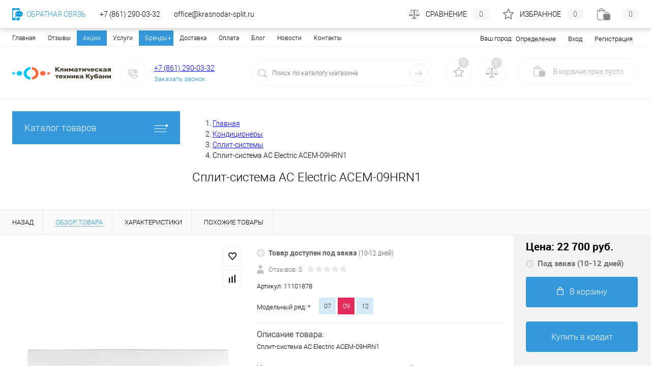

--- FILE ---
content_type: text/html; charset=cp1251
request_url: https://krasnodar-split.ru/product/split-sistema-ac-electric-acem-09hrn1.html
body_size: 67753
content:
<!DOCTYPE html>
<html lang="ru">
	<head>
		<meta charset="cp1251">
		<META NAME="viewport" content="width=device-width, initial-scale=1">
		<!-- <link rel="shortcut icon" type="image/x-icon" href="/bitrix/templates/dresscode/images/favicon.ico?v=1729243864?v=1729243864" /> -->
		<link rel="icon" type="image/png" href="/bitrix/templates/dresscode/images/favicon.png" />
		<meta http-equiv="X-UA-Compatible" content="IE=edge">
		<meta name="theme-color" content="#3498db">
        <meta name="cmsmagazine" content="d4d6e7b933b3e3993f3fbcd243e7a355" />
		        <link rel="preload" href="/bitrix/templates/dresscode/fonts/roboto/roboto-bold.woff" as="font" crossorigin="anonymous">
        <link rel="preload" href="/bitrix/templates/dresscode/fonts/roboto/robotocondensed-light.woff" as="font" crossorigin="anonymous">
        <link rel="preload" href="/bitrix/templates/dresscode/fonts/roboto/roboto-medium.woff" as="font" crossorigin="anonymous">
        <link rel="preload" href="/bitrix/templates/dresscode/fonts/roboto/roboto-light.woff" as="font" crossorigin="anonymous">
																										        
        
        
                                

                				<meta http-equiv="Content-Type" content="text/html; charset=cp1251" />
<meta name="robots" content="index, follow" />
<meta name="description" content="В наличии Сплит-система AC Electric ACEM-09HRN1 за 22 700 руб. в Краснодаре &#10004; Бесплатная Доставка &#10004; Скидки &#9742; Успейте выгодно купить Сплит-система AC Electric ACEM-09HRN1 в интернет магазине krasnodar-split.ru. Звоните: +7 (861) 290-03-32" />
<script data-skip-moving="true">(function(w, d, n) {var cl = "bx-core";var ht = d.documentElement;var htc = ht ? ht.className : undefined;if (htc === undefined || htc.indexOf(cl) !== -1){return;}var ua = n.userAgent;if (/(iPad;)|(iPhone;)/i.test(ua)){cl += " bx-ios";}else if (/Windows/i.test(ua)){cl += ' bx-win';}else if (/Macintosh/i.test(ua)){cl += " bx-mac";}else if (/Linux/i.test(ua) && !/Android/i.test(ua)){cl += " bx-linux";}else if (/Android/i.test(ua)){cl += " bx-android";}cl += (/(ipad|iphone|android|mobile|touch)/i.test(ua) ? " bx-touch" : " bx-no-touch");cl += w.devicePixelRatio && w.devicePixelRatio >= 2? " bx-retina": " bx-no-retina";var ieVersion = -1;if (/AppleWebKit/.test(ua)){cl += " bx-chrome";}else if ((ieVersion = getIeVersion()) > 0){cl += " bx-ie bx-ie" + ieVersion;if (ieVersion > 7 && ieVersion < 10 && !isDoctype()){cl += " bx-quirks";}}else if (/Opera/.test(ua)){cl += " bx-opera";}else if (/Gecko/.test(ua)){cl += " bx-firefox";}ht.className = htc ? htc + " " + cl : cl;function isDoctype(){if (d.compatMode){return d.compatMode == "CSS1Compat";}return d.documentElement && d.documentElement.clientHeight;}function getIeVersion(){if (/Opera/i.test(ua) || /Webkit/i.test(ua) || /Firefox/i.test(ua) || /Chrome/i.test(ua)){return -1;}var rv = -1;if (!!(w.MSStream) && !(w.ActiveXObject) && ("ActiveXObject" in w)){rv = 11;}else if (!!d.documentMode && d.documentMode >= 10){rv = 10;}else if (!!d.documentMode && d.documentMode >= 9){rv = 9;}else if (d.attachEvent && !/Opera/.test(ua)){rv = 8;}if (rv == -1 || rv == 8){var re;if (n.appName == "Microsoft Internet Explorer"){re = new RegExp("MSIE ([0-9]+[\.0-9]*)");if (re.exec(ua) != null){rv = parseFloat(RegExp.$1);}}else if (n.appName == "Netscape"){rv = 11;re = new RegExp("Trident/.*rv:([0-9]+[\.0-9]*)");if (re.exec(ua) != null){rv = parseFloat(RegExp.$1);}}}return rv;}})(window, document, navigator);</script>


<link href="/bitrix/js/ui/design-tokens/dist/compatibility.min.css?1729243783397" type="text/css"  rel="stylesheet" />
<link href="/bitrix/js/ui/fonts/opensans/ui.font.opensans.min.css?17292437832320" type="text/css"  rel="stylesheet" />
<link href="/bitrix/js/main/popup/dist/main.popup.bundle.min.css?172924379125046" type="text/css"  rel="stylesheet" />
<link href="/bitrix/cache/css/s1/dresscode/page_029abca424cbbd99134f0df1677d4530/page_029abca424cbbd99134f0df1677d4530_v1.css?176822240184547" type="text/css"  rel="stylesheet" />
<link href="/bitrix/cache/css/s1/dresscode/default_264892d10e3f8441ff0078c5904ea203/default_264892d10e3f8441ff0078c5904ea203_v1.css?17682224013684" type="text/css"  rel="stylesheet" />
<link href="/bitrix/cache/css/s1/dresscode/template_0154d5a50d151ea2bf08424b947c492d/template_0154d5a50d151ea2bf08424b947c492d_v1.css?1768222401294686" type="text/css"  data-template-style="true" rel="stylesheet" />
<link href="/bitrix/panel/main/popup.min.css?172924385621279" type="text/css"  data-template-style="true"  rel="stylesheet" />







<meta name="google-site-verification" content="tyrUQHBXxeu8yUN4Vh0wKWM2Po4WruUZ176TaDgJVzg"/>
<meta name="yandex-verification" content="8ffb176a24c1ca34" />
<meta property="og:title" content="Сплит-система AC Electric ACEM-09HRN1" />
<meta property="og:description" content="Сплит-система AC Electric ACEM-09HRN1" />
<meta property="og:url" content="https://krasnodar-split.ru/product/split-sistema-ac-electric-acem-09hrn1.html" />
<meta property="og:type" content="website" />
<meta property="og:image" content="https://krasnodar-split.ru/upload/resize_cache/iblock/fd1/xhtks273damr1i08f2tpvkksfkdxyh17/500_500_1/aceg_07hn1_22y_2.jpg" />



		<title>Сплит-система AC Electric ACEM-09HRN1 купить в Краснодаре по цене 22 700 руб. с доставкой в интернет-магазине</title>
	</head>
	<body class="loading  panels_white">

  
		<div id="panel">
					</div>


		<div id="foundation">
			<div id="topHeader2">
	<div class="limiter">
		<div class="leftColumn">
			    <ul id="topMenu">

    
    
    
        
                            <li><a href="/"
                       class="root-item-selected">Главная</a>
                </li>
            
        
    
    

    
    
        
                            <li><a href="/reviews/"
                       class="root-item">Отзывы</a>
                </li>
            
        
    
    

    
    
        
                            <li><a href="/stock/"
                       class="root-item">Акции</a>
                </li>
            
        
    
    

    
    
        
                            <li><a href="/services/"
                       class="root-item">Услуги</a>
                </li>
            
        
    
    

    
    
        <li><a href="/brands/"
           class="root-item parent">Бренды</a>
    <ul>
    
    
    

    
    
        
                            <li><a
                            href="/konditsionery/aeronik/">Aeronik</a></li>
            
        
    
    

    
    
        
                            <li><a
                            href="/konditsionery/ballu/">Ballu</a></li>
            
        
    
    

    
    
        
                            <li><a
                            href="/konditsionery/chigo/">Chigo</a></li>
            
        
    
    

    
    
        
                            <li><a
                            href="/konditsionery/daikin/">Daikin</a></li>
            
        
    
    

    
    
        
                            <li><a
                            href="/konditsionery/electrolux/">Electrolux</a></li>
            
        
    
    

    
    
        
                            <li><a
                            href="/konditsionery/fujitsu/">Fujitsu</a></li>
            
        
    
    

    
    
        
                            <li><a
                            href="/konditsionery/gree/">Gree</a></li>
            
        
    
    

    
    
        
                            <li><a
                            href="/konditsionery/green/">Green</a></li>
            
        
    
    

    
    
        
                            <li><a
                            href="/konditsionery/haier/">Haier</a></li>
            
        
    
    

    
    
        
                            <li><a
                            href="/konditsionery/hisense/">Hisense</a></li>
            
        
    
    

    
    
        
                            <li><a
                            href="/konditsionery/hitachi/">Hitachi</a></li>
            
        
    
    

    
    
        
                            <li><a
                            href="/konditsionery/jax/">Jax</a></li>
            
        
    
    

    
    
        
                            <li><a
                            href="/konditsionery/kentatsu/">Kentatsu</a></li>
            
        
    
    

    
    
        
                            <li><a
                            href="/konditsionery/lessar/">Lessar</a></li>
            
        
    
    

    
    
        
                            <li><a
                            href="/konditsionery/lg/">LG</a></li>
            
        
    
    

    
    
        
                            <li><a
                            href="/konditsionery/mdv/">MDV</a></li>
            
        
    
    

    
    
        
                            <li><a
                            href="/konditsionery/midea/">Midea</a></li>
            
        
    
    

    
    
        
                            <li><a
                            href="/konditsionery/mitsubishi-electric/">Mitsubishi Electric</a></li>
            
        
    
    

    
    
        
                            <li><a
                            href="/konditsionery/mitsubishi-heavy/">Mitsubishi Heavy</a></li>
            
        
    
    

    
    
        
                            <li><a
                            href="/konditsionery/oasis/">Oasis</a></li>
            
        
    
    

    
    
        
                            <li><a
                            href="/konditsionery/pioneer/">Pioneer</a></li>
            
        
    
    

    
    
        
                            <li><a
                            href="/konditsionery/quattroclima/">QuattroClima</a></li>
            
        
    
    

    
    
        
                            <li><a
                            href="/konditsionery/roda/">Roda</a></li>
            
        
    
    

    
    
        
                            <li><a
                            href="/konditsionery/systemair/">Systemair</a></li>
            
        
    
    

    
    
        
                            <li><a
                            href="/konditsionery/toshiba/">Toshiba</a></li>
            
        
    
    

    
    
        
                            <li><a
                            href="/konditsionery/tosot/">Tosot</a></li>
            
        
    
    

    
    
        
                            <li><a
                            href="/konditsionery/zanussi/">Zanussi</a></li>
            
        
    
    

    
    
        
                            <li><a
                            href="/konditsionery/zerten/">Zerten</a></li>
            
        
    
    

    
    
        
                            <li><a
                            href="/konditsionery/ac-electric/">AC Electric</a></li>
            
        
    
    

    
    
        
                            <li><a
                            href="/konditsionery/aux/">AUX</a></li>
            
        
    
    

    
    
        
                            <li><a
                            href="/konditsionery/energolux/">Energolux</a></li>
            
        
    
    

    
    
        
                            <li><a
                            href="/konditsionery/rovex/">Rovex</a></li>
            
        
    
    

    
    
        
                            <li><a
                            href="/elektricheskie-kaminy/royal-flame/">Royal Flame</a></li>
            
        
    
    

    
    
        
                            <li><a
                            href="/elektricheskie-kaminy/real-flame/">Real Flame</a></li>
            
        
    
    

    
    
        
                            <li><a
                            href="/elektricheskie-kaminy/dimplex/">Dimplex</a></li>
            
        
    
    

    
    
        
                            <li><a
                            href="/konditsionery/royal-clima/">Royal Clima</a></li>
            
        
    
    

    
    
        
                            <li><a
                            href="/konditsionery/centek/">Centek</a></li>
            
        
    
    

    
    
        
                            <li><a
                            href="/biokaminy/zefire/">ZeFire</a></li>
            
        
    
    

    
    
        
                            <li><a
                            href="/biokaminy/luxfire/">LuxFire</a></li>
            
        
    
    

    
    
        
                            <li><a
                            href="/biokaminy/kratki/">Kratki</a></li>
            
        
    
    

    
    
        
                            <li><a
                            href="/teplovye-zavesy/teplomash/">Тепломаш</a></li>
            
        
    
    

    
    
        
                            <li><a
                            href="/konditsionery/samsung/">Samsung</a></li>
            
        
    
    

    
    
        
                            <li><a
                            href="/konditsionery/neoclima/">Neoclima</a></li>
            
        
    
    

    
    
        
                            <li><a
                            href="/ventilyatsiya-i-ochistka-vozdukha/hidros/">Hidros</a></li>
            
        
    
    

    
    
        
                            <li><a
                            href="/konditsionery/denko/">Denko</a></li>
            
        
    
    

    
    
        
                            <li><a
                            href="/konditsionery/dahatsu/">Dahatsu</a></li>
            
        
    
    

    
    
        
                            <li><a
                            href="/konditsionery/newtek/">Newtek</a></li>
            
        
    
    

    
    
        
                            <li><a
                            href="/konditsionery/bosch/">Bosch</a></li>
            
        
    
    

    
    
        
                            <li><a
                            href="/konditsionery/biryusa/">Бирюса</a></li>
            
        
    
    

    
    
        
                            <li><a
                            href="/konditsionery/daichi/">Daichi</a></li>
            
        
    
    

    
    
        
                            <li><a
                            href="/konditsionery/eurohoff/">Eurohoff</a></li>
            
        
    
    

    
    
        
                            <li><a
                            href="/konditsionery/casarte/">Casarte</a></li>
            
        
    
    

    
    
        
                            <li><a
                            href="/konditsionery/berlingtoun/">Berlingtoun</a></li>
            
        
    
    

    
    
        
                            <li><a
                            href="/konditsionery/axioma/">Axioma</a></li>
            
        
    
    

    
    
        
                            <li><a
                            href="/konditsionery/ishimatsu/">ISHIMATSU</a></li>
            
        
    
    

    
    
        
                            <li><a
                            href="/konditsionery/funai/">Funai</a></li>
            
        
    
    

    
    
        
                            <li><a
                            href="/konditsionery/hec/">HEC</a></li>
            
        
    
    

    
    
        
                            <li><a
                            href="/konditsionery/ecostar/">Ecostar</a></li>
            
        
    
    

    
    
        
                            <li><a
                            href="/konditsionery/euroklimat/">Euroklimat</a></li>
            
        
    
    

            </ul></li>    
    
        
                            <li><a href="/about/delivery/"
                       class="root-item">Доставка</a>
                </li>
            
        
    
    

    
    
        
                            <li><a href="/about/payment/"
                       class="root-item">Оплата</a>
                </li>
            
        
    
    

    
    
        
                            <li><a href="/blog/"
                       class="root-item">Блог</a>
                </li>
            
        
    
    

    
    
        
                            <li><a href="/news/"
                       class="root-item">Новости</a>
                </li>
            
        
    
    

    
    
        
                            <li><a href="/contacts/"
                       class="root-item">Контакты</a>
                </li>
            
        
    
    

    
    </ul>
    <div class="menu-clear-left"></div>
		</div>
		<div class="rightColumn">
			<ul id="topService">
					<li>
	<div class="user-geo-position">
		<div class="user-geo-position-label">Ваш город:</div><div class="user-geo-position-value"><a href="#" rel="nofollow" class="user-geo-position-value-link">Определение</a></div>
	</div>
</li>
<li class="null">
	<div id="geo-location-window" class="hidden">
		<div class="geo-location-window-container">
			<div class="geo-location-window-container-bg">
				<div class="geo-location-window-heading"> Выберите ваш город <a href="#" rel="nofollow" class="geo-location-window-exit"></a></div>
				<div class="geo-location-window-wp">
										<div class="geo-location-window-search">
						<input type="text" value="" placeholder=" Выберите ваш город" class="geo-location-window-search-input">
						<div class="geo-location-window-search-values-cn">
							<div class="geo-location-window-search-values"></div>
						</div>
					</div>
										<div class="geo-location-window-button-container">
						<a href="#" rel="nofollow" class="geo-location-window-button disabled">Запомнить город							<span id="geo-location-window-fast-loader">
								<span class="f_circleG" id="frotateG_01"></span>
								<span class="f_circleG" id="frotateG_02"></span>
								<span class="f_circleG" id="frotateG_03"></span>
								<span class="f_circleG" id="frotateG_04"></span>
								<span class="f_circleG" id="frotateG_05"></span>
								<span class="f_circleG" id="frotateG_06"></span>
								<span class="f_circleG" id="frotateG_07"></span>
								<span class="f_circleG" id="frotateG_08"></span>
							</span>
						</a>
					</div>
				</div>
			</div>
		</div>
	</div>
</li>
                
    <li class="top-auth-login">
        <a href="/auth/?backurl=/product/split-sistema-ac-electric-acem-09hrn1.html"
                                  rel="nofollow">Вход</a>
    </li>
    <li class="top-auth-register">
        <a
                href="/auth/?register=yes&amp;backurl=/product/split-sistema-ac-electric-acem-09hrn1.html"
                rel="nofollow">Регистрация</a>
    </li>
				                <li class="trn-mobile-menu-item">
                    <a href="/contacts/">Контакты</a>
                </li>
			</ul>
		</div>
	</div>
</div>
<div id="subHeader2" class="trnSubHeader2">
	<div class="limiter">
		<div class="subTable">
			<div class="subTableColumn">
				<div class="subContainer">
					<div id="logo">
						<a href="/"><img alt="logo.png?v=1729243864?v=1729243864" src="/upload/medialibrary/5b7/logo.png?v=1729243864?v=1729243864" title="Климатическая Техника Кубани"></a>					</div>
					<div id="topHeading">
						<div class="vertical">
													</div>
					</div>
					<div id="topCallback" class="telephone">
						<div class="wrap">
							<a href="/callback/" class="icon callBack" rel="nofollow"></a>
							<div class="nf">
								<a href="tel:88612900332" rel="nofollow" onclick="yaCounter19740730.reachGoal('phone');">+7 (861) 290-03-32</a>&nbsp;<br>
<a href="#" rel="nofollow" class="openWebFormModal link callBack" data-id="2">Заказать звонок</a>
<div class="webformModal" id="webFormDwModal_2">
	<div class="webformModalHideScrollBar">
		<div class="webformModalcn100">
            <noindex>
			<div class="webformModalContainer">
				<div class="webFormDwModal" data-id="2">
																					<form name="SIMPLE_FORM_2" action="/product/split-sistema-ac-electric-acem-09hrn1.html" method="POST" enctype="multipart/form-data"><input type="hidden" name="sessid" id="sessid" value="261a9dc99de14417990f50b1f04edceb" /><input type="hidden" name="WEB_FORM_ID" value="2" />																					<div class="webFormModalHeading">Заказать звонок<a href="#" class="webFormModalHeadingExit"></a></div>
																					<p class="webFormDescription">Оставьте сообщение и контактные данные и мы свяжемся с вами в ближайшее время</p>
																			<div class="webFormItems">
																											<div class="webFormItem" id="WEB_FORM_ITEM_TELEPHONE">
											<div class="webFormItemCaption">
																																						<img src="/upload/form/9c1/telephone.png" class="webFormItemImage" alt="Телефон">
																								<div class="webFormItemLabel">Телефон<span class="webFormItemRequired">*</span></div>
											</div>
											<div class="webFormItemError"></div>
											<div class="webFormItemField" data-required="Y">
																									<input type="text"  class="inputtext"  name="form_text_6" value="" size="40">																							</div>
										</div>
																																				<div class="webFormItem" id="WEB_FORM_ITEM_NAME">
											<div class="webFormItemCaption">
																																						<img src="/upload/form/a4f/name.png" class="webFormItemImage" alt="Имя">
																								<div class="webFormItemLabel">Имя</div>
											</div>
											<div class="webFormItemError"></div>
											<div class="webFormItemField">
																									<input type="text"  class="inputtext"  name="form_text_7" value="" size="40">																							</div>
										</div>
																									<div class="personalInfo">
									<div class="webFormItem">
										<div class="webFormItemError"></div>
										<div class="webFormItemField" data-required="Y">
											<input type="checkbox" class="personalInfoField" name="personalInfo" value="Y"><label class="label-for" data-for="personalInfoField">Я согласен на <a href="/personal-info/" class="pilink" target="_blank">обработку персональных данных.</a><span class="webFormItemRequired">*</span></label>
										</div>
									</div>
								</div>
															</div>
												<div class="webFormError"></div>
						<div class="webFormTools">
							<div class="tb">
								<div class="tc">
									<input  type="submit" name="web_form_submit" value="Отправить" class="sendWebFormDw" />
									<input type="hidden" name="web_form_apply" value="Y" />
								</div>
								<div class="tc"><input type="reset" value="Сбросить" /></div>
							</div>
							<p><span class="form-required starrequired">*</span> - Поля, обязательные для заполнения</p>
						</div>
						</form>									</div>
			</div>
            </noindex>
		</div>
	</div>
</div>
<div class="webFormMessage" id="webFormMessage_2">
	<div class="webFormMessageContainer">
		<div class="webFormMessageMiddle">
			<div class="webFormMessageHeading">Сообщение отправлено</div>
			<div class="webFormMessageDescription">Ваше сообщение успешно отправлено. В ближайшее время с Вами свяжется наш специалист</div>
			<a href="#" rel="nofollow" class="webFormMessageExit">Закрыть окно</a>
		</div>
	</div>
</div>
							</div>
						</div>
					</div>
				</div>
			</div>
			<div class="subTableColumn" id="topSearchLineWrapper">
				<div id="topSearchLine">
					<div id="topSearch2">
	<form action="/search/" method="GET" id="topSearchForm">
		<div class="searchContainerInner">
			<div class="searchContainer">
				<div class="searchColumn">
                    <div class="close-btn">
                        <div class="close-btn-bg"></div>
                    </div>
					<input type="text" name="q" value="" autocomplete="off" placeholder="Поиск по каталогу магазина" id="searchQuery">
				</div>
				<div class="searchColumn">
					<input type="submit" name="send" value="Y" id="goSearch">
					<input type="hidden" name="r" value="Y">
				</div>
			</div>
		</div>
	</form>
</div>
<div id="searchResult"></div>
<div id="searchOverlap"></div>
				</div>
			</div>
			<div class="subTableColumn" id="topCartWrapper">
				<div class="topWishlist">
					<div id="flushTopwishlist">
						<!--'start_frame_cache_zkASNO'--><div class="wrap">
	<a class="icon" title="Избранное"></a>
	<a class="text">0</a>
</div>
<!--'end_frame_cache_zkASNO'-->					</div>
				</div>
				<div class="topCompare">
					<div id="flushTopCompare">
						<!--'start_frame_cache_yqTuxz'--><div class="wrap">
	<a class="icon" title="Сравнение"></a>
	<a class="text">0</a>
</div>
<!--'end_frame_cache_yqTuxz'-->					</div>
				</div>
				<div class="cart">
					<div id="flushTopCart">
						<!--'start_frame_cache_FKauiI'--><div class="wrap">
	<a class="heading" rel="nofollow"><span class="icon"><span class="count">0</span></span><ins>В корзине <span class="adds">пока</span> пусто</ins></a>
</div>
<!--'end_frame_cache_FKauiI'-->					</div>
				</div>
			</div>
		</div>
	</div>
</div>			<div id="main" class="color_white trn-main">
				<div class="limiter">
					<div class="compliter trn-mobile-left-sect">
													<div id="left">
       <div class="heading orange menuRolled" id="catalogMenuHeading"><span>Каталог товаров</span><ins></ins></div>
	<div class="collapsed" id="collapsed">
		                <ul id="leftMenu">
                            <li class="eChild">
                                        <a href="/konditsionery/"
                       class="menuLink">
						<span class="tb">
							                                <span class="pc">
									<img src="/upload/resize_cache/iblock/4a0/24_24_1/split_icon.png" alt="Кондиционеры">
								</span>
                            							<span class="tx">
								Кондиционеры							</span>
						</span>
                    </a>
                                            <div class="drop">
                                                                                        <ul class="menuItems">
                                                                            <li>
                                                                                        <a href="/nastennye-split-sistemy/"
                                               class="menuLink"><span>Настенные сплит системы</span><small></small></a>
                                        </li>
                                                                                                                    <li>
                                                                                        <a href="/multisplit-sistemy/"
                                               class="menuLink"><span>Мультисплит-системы</span><small></small></a>
                                        </li>
                                                                                                                    <li>
                                                                                        <a href="/okonnye-konditsionery/"
                                               class="menuLink"><span>Оконные кондиционеры</span><small></small></a>
                                        </li>
                                                                                                                    <li>
                                                                                        <a href="/mobilnye-konditsionery/"
                                               class="menuLink"><span>Мобильные кондиционеры</span><small></small></a>
                                        </li>
                                                                                                                    <li>
                                                                                        <a href="/kolonnye-konditsionery/"
                                               class="menuLink"><span>Колонные кондиционеры</span><small></small></a>
                                        </li>
                                                                                                                    <li>
                                                                                        <a href="/napolno-potolochnye-konditsionery/"
                                               class="menuLink"><span>Напольно-потолочные кондиционеры</span><small></small></a>
                                        </li>
                                                                                                                    <li>
                                                                                        <a href="/kassetnye-konditsionery/"
                                               class="menuLink"><span>Кассетные кондиционеры</span><small></small></a>
                                        </li>
                                                                                                                    <li>
                                                                                        <a href="/kanalnye-konditsionery/"
                                               class="menuLink"><span>Канальные кондиционеры</span><small></small></a>
                                        </li>
                                                                                                            </ul>
                                                                                        <div id="menuSlider_109" class="menuSlider">
                                    <ul class="productList slideBox">
                                                                                    <li>
                                                            <div class='item product sku mit-product trn-product mit-attention '
         id="bx_1762928987_610" data-product-iblock-id="20"
         data-from-cache="N" data-convert-currency=""
         data-currency-id=""
         data-product-id="610"
         data-iblock-id=""
         data-prop-id=""
         data-product-width="220" data-product-height="200"
         data-hide-measure=""
         data-currency="RUB"
         data-hide-not-available=""
         data-price-code="">

        <div class="tabloid nowp">
            <a href="#" class="removeFromWishlist" data-id="610"></a>
                            <div class="markerContainer">
                                            <div class="marker" style="background-color: #29bc48">Рекомендуем</div>
                                    </div>
            
                                    
                                    
                                    <div class="productTable">
                <div class="productColImage">
                    <!-- Actual -->
                    <a href="/product/split-sistema-ballu-bso-07hn8-22y.html" class="picture" rel="nofollow">
                            <picture>
                                                                <source srcset="/upload/resize_cache/iblock/fdb/t4nqkrxm8piqq0lt487q6nx1yn37uzke/220_200_1/07.png" type="image/png">
                                <img src="/upload/resize_cache/iblock/fdb/t4nqkrxm8piqq0lt487q6nx1yn37uzke/220_200_1/07.png" loading="lazy" alt="Сплит-система Ballu Olympio Edge BSO-07HN8_22Y" title="Сплит-система Ballu Olympio Edge BSO-07HN8_22Y">
                            </picture>
                                                                            <span class="getFastView" data-id="610">Быстрый просмотр</span>
                                            </a>
                </div>
                <div class="productColText">

                    <div class="mit-brand-and-stock-wrapper">

                                                    <a class="mit-brand" href='/nastennye-split-sistemy/ballu/'>
                                <img src='/upload/resize_cache/iblock/27f/50_25_0/ballu-logo.jpg' loading="lazy" alt='Ballu' title='Ballu'>
                            </a>
                        
                                                                                        <a href="#" data-id="610" class="inStock label changeAvailable getStoresWindow">
                                    <img src="/bitrix/templates/dresscode/images/inStock.png" loading="lazy" alt="В наличии" class="icon">
                                    <span>В наличии</span>
                                </a>
                                                                        </div>


                    <a href="/product/split-sistema-ballu-bso-07hn8-22y.html" class="name" rel="nofollow"><span
                                class="middle">Сплит-система Ballu Olympio Edge BSO-07HN8_22Y</span></a>


                    <div class="trn-product-characteristics">
                                                                                                            <div class="trn-product-characteristics-item">
                                <span class="trn-product-characteristics-item-name">
                                    Тип компрессора                                </span>
                                    <span class="trn-product-characteristics-item-value">
                                                                                    Не инвертор                                                                        </span>
                                </div>
                                                                                                                                                <div class="trn-product-characteristics-item">
                                <span class="trn-product-characteristics-item-name">
                                    На помещение до, кв.м                                </span>
                                    <span class="trn-product-characteristics-item-value">
                                                                                                                                    21                                                                                                                    </span>
                                </div>
                                                                                                                                                <div class="trn-product-characteristics-item">
                                <span class="trn-product-characteristics-item-name">
                                    Мощность охлаждения, кВт:                                </span>
                                    <span class="trn-product-characteristics-item-value">
                                                                                                                                    2.05                                                                                                                    </span>
                                </div>
                                                                                                                                                <div class="trn-product-characteristics-item">
                                <span class="trn-product-characteristics-item-name">
                                    Мощность обогрева, кВт:                                </span>
                                    <span class="trn-product-characteristics-item-value">
                                                                                                                                    2.34                                                                                                                    </span>
                                </div>
                                                                                                                                                                                                                                                                                                                                                                                                                                                                                                                                                                                                                                                                                                                                                                                                                                                                                                                                                                                                                                                                                                                                                                                                                                                                                                                                                                                                                                                                                                                                                                                                                                                                                                                                                                                                                                                                                                                                                                                                                                                                                                                                                                                                                                                                                                                                                                                                                                                                                                                                                                                                </div>

                    <!-- mit-rating-wrapper -->


                                                                                                    <a class="price">19 400 руб.                                                                    <span class="measure"> / шт</span>
                                                                <s class="discount">
                                                                    </s>
                            </a>
                                                                    
                    <a href="/product/split-sistema-ballu-bso-07hn8-22y.html"
                       class="btn-simple add-cart" rel="nofollow">Подробнее</a>
                    </div>
            </div>


                <div class="optional">
                        <div class="row">
                                            <a href="#"
                           class="fastBack label"
                           data-id="610">
                            <img src="/bitrix/templates/dresscode/images/fastBack.png" loading="lazy" alt="" class="icon">
                            Купить в 1 клик                        </a>
                    
                                            <a href="#"
                           class="addCart label "
                           data-id="610">
                            <img src="/bitrix/templates/dresscode/images/cart.png" loading="lazy" alt="В корзину" class="icon">В корзину                        </a>
                    
                </div>
                                                                        <div class="row">
                    <a href="#" class="addWishlist label" data-id="610">
                        <img src="/bitrix/templates/dresscode/images/wishlist.png" loading="lazy" alt="" class="icon">В избранное                    </a>
                    <a href="#" class="addCompare label" data-id="610">
                        <img src="/bitrix/templates/dresscode/images/compare.png" loading="lazy" alt="" class="icon">К сравнению                    </a>
                </div>
            </div>
    
                        <div class="clear"></div>
        </div>
    </div>
                                            </li>
                                                                                    <li>
                                                            <div class='item product sku mit-product trn-product mit-attention '
         id="bx_4028463329_661" data-product-iblock-id="20"
         data-from-cache="N" data-convert-currency=""
         data-currency-id=""
         data-product-id="661"
         data-iblock-id=""
         data-prop-id=""
         data-product-width="220" data-product-height="200"
         data-hide-measure=""
         data-currency="RUB"
         data-hide-not-available=""
         data-price-code="">

        <div class="tabloid nowp">
            <a href="#" class="removeFromWishlist" data-id="661"></a>
                            <div class="markerContainer">
                                            <div class="marker" style="background-color: #29bc48">Рекомендуем</div>
                                    </div>
            
                                    
                                    
                                    <div class="productTable">
                <div class="productColImage">
                    <!-- Actual -->
                    <a href="/product/split-sistema-ballu-bsd-07hn8.html" class="picture" rel="nofollow">
                            <picture>
                                                                <source srcset="/upload/resize_cache/iblock/3d6/220_200_1/ballu_lagoon_on_off.png" type="image/png">
                                <img src="/upload/resize_cache/iblock/3d6/220_200_1/ballu_lagoon_on_off.png" loading="lazy" alt="Сплит-система Ballu Lagoon BSD-07HN8" title="Сплит-система Ballu Lagoon BSD-07HN8">
                            </picture>
                                                                            <span class="getFastView" data-id="661">Быстрый просмотр</span>
                                            </a>
                </div>
                <div class="productColText">

                    <div class="mit-brand-and-stock-wrapper">

                                                    <a class="mit-brand" href='/nastennye-split-sistemy/ballu/'>
                                <img src='/upload/resize_cache/iblock/27f/50_25_0/ballu-logo.jpg' loading="lazy" alt='Ballu' title='Ballu'>
                            </a>
                        
                                                                                        <a href="#" data-id="661" class="inStock label changeAvailable getStoresWindow">
                                    <img src="/bitrix/templates/dresscode/images/inStock.png" loading="lazy" alt="В наличии" class="icon">
                                    <span>В наличии</span>
                                </a>
                                                                        </div>


                    <a href="/product/split-sistema-ballu-bsd-07hn8.html" class="name" rel="nofollow"><span
                                class="middle">Сплит-система Ballu Lagoon BSD-07HN8</span></a>


                    <div class="trn-product-characteristics">
                                                                                                            <div class="trn-product-characteristics-item">
                                <span class="trn-product-characteristics-item-name">
                                    Тип компрессора                                </span>
                                    <span class="trn-product-characteristics-item-value">
                                                                                    Не инвертор                                                                        </span>
                                </div>
                                                                                                                                                <div class="trn-product-characteristics-item">
                                <span class="trn-product-characteristics-item-name">
                                    На помещение до, кв.м                                </span>
                                    <span class="trn-product-characteristics-item-value">
                                                                                                                                    20                                                                                                                    </span>
                                </div>
                                                                                                                                                <div class="trn-product-characteristics-item">
                                <span class="trn-product-characteristics-item-name">
                                    Мощность охлаждения, кВт:                                </span>
                                    <span class="trn-product-characteristics-item-value">
                                                                                                                                    2.34                                                                                                                    </span>
                                </div>
                                                                                                                                                <div class="trn-product-characteristics-item">
                                <span class="trn-product-characteristics-item-name">
                                    Мощность обогрева, кВт:                                </span>
                                    <span class="trn-product-characteristics-item-value">
                                                                                                                                    2.34                                                                                                                    </span>
                                </div>
                                                                                                                                                                                                                                                                                                                                                                                                                                                                                                                                                                                                                                                                                                                                                                                                                                                                                                                                                                                                                                                                                                                                                                                                                                                                                                                                                                                                                                                                                                                                                                                                                                                                                                                                                                                                                                                                                                                                                                                                                                                                                                                                                                                                                                                                                                                            </div>

                    <!-- mit-rating-wrapper -->


                                                                                                    <a class="price">20 300 руб.                                                                    <span class="measure"> / шт</span>
                                                                <s class="discount">
                                                                    </s>
                            </a>
                                                                    
                    <a href="/product/split-sistema-ballu-bsd-07hn8.html"
                       class="btn-simple add-cart" rel="nofollow">Подробнее</a>
                    </div>
            </div>


                <div class="optional">
                        <div class="row">
                                            <a href="#"
                           class="fastBack label"
                           data-id="661">
                            <img src="/bitrix/templates/dresscode/images/fastBack.png" loading="lazy" alt="" class="icon">
                            Купить в 1 клик                        </a>
                    
                                            <a href="#"
                           class="addCart label "
                           data-id="661">
                            <img src="/bitrix/templates/dresscode/images/cart.png" loading="lazy" alt="В корзину" class="icon">В корзину                        </a>
                    
                </div>
                                                                        <div class="row">
                    <a href="#" class="addWishlist label" data-id="661">
                        <img src="/bitrix/templates/dresscode/images/wishlist.png" loading="lazy" alt="" class="icon">В избранное                    </a>
                    <a href="#" class="addCompare label" data-id="661">
                        <img src="/bitrix/templates/dresscode/images/compare.png" loading="lazy" alt="" class="icon">К сравнению                    </a>
                </div>
            </div>
    
                        <div class="clear"></div>
        </div>
    </div>
                                            </li>
                                                                            </ul>
                                    <a href="#" class="slideBtnLeft"></a>
                                    <a href="#" class="slideBtnRight"></a>
                                </div>
                                                                                    </div>
                                    </li>
                                <li>
                    <a href="/nastennye-split-sistemy/" class="menuLink">
						<span class="tb">
							                                <span class="pc">
									<img src="/upload/resize_cache/iblock/4a0/24_24_1/split_icon.png" alt="Кондиционеры">
								</span>
                            							<span class="tx">
								Сплит системы							</span>
						</span>
                    </a>
                </li>
                                            <li class="eChild">
                                        <a href="/teplovoe-oborudovanie/"
                       class="menuLink">
						<span class="tb">
							                                <span class="pc">
									<img src="/upload/iblock/865/heat_icon.png" alt="Тепловое оборудование">
								</span>
                            							<span class="tx">
								Тепловое оборудование							</span>
						</span>
                    </a>
                                            <div class="drop">
                                                                                        <ul class="menuItems">
                                                                            <li>
                                                                                        <a href="/obogrevateli/"
                                               class="menuLink"><span>Обогреватели</span><small></small></a>
                                        </li>
                                                                                                                                    <li><a href="/infrakrasnye-obogrevateli/"
                                                       class="menuLink">Инфракрасные обогреватели                                                        <small></small></a></li>
                                                                                            <li><a href="/elektricheskie-konvektory/"
                                                       class="menuLink">Электрические конвекторы                                                        <small></small></a></li>
                                                                                            <li><a href="/maslyanye-radiatory/"
                                                       class="menuLink">Масляные радиаторы                                                        <small></small></a></li>
                                                                                            <li><a href="/teploventilyatory/"
                                                       class="menuLink">Тепловентиляторы                                                        <small></small></a></li>
                                                                                            <li><a href="/teplovye-pushki-gazovye/"
                                                       class="menuLink">Тепловые пушки газовые                                                        <small></small></a></li>
                                                                                            <li><a href="/teplovye-pushki-elektricheskie/"
                                                       class="menuLink">Тепловые пушки электрические                                                        <small></small></a></li>
                                                                                            <li><a href="/teplovye-pushki-dizelnye/"
                                                       class="menuLink">Тепловые пушки дизельные                                                        <small></small></a></li>
                                                                                                                                                                <li>
                                                                                        <a href="/teplovye-zavesy/"
                                               class="menuLink"><span>Тепловые завесы</span><small></small></a>
                                        </li>
                                                                                                                                    <li><a href="/elektricheskie-zavesy/"
                                                       class="menuLink">Электрические завесы                                                        <small></small></a></li>
                                                                                            <li><a href="/vodyanye-zavesy/"
                                                       class="menuLink">Водяные завесы                                                        <small></small></a></li>
                                                                                                                                                                <li>
                                                                                        <a href="/elektricheskie-kaminy/"
                                               class="menuLink"><span>Электрические камины</span><small></small></a>
                                        </li>
                                                                                                                                    <li><a href="/portaly-dlya-elektroochagov/"
                                                       class="menuLink">Порталы для электроочагов                                                        <small></small></a></li>
                                                                                                                                                                <li>
                                                                                        <a href="/biokaminy/"
                                               class="menuLink"><span>Биокамины</span><small></small></a>
                                        </li>
                                                                                                            </ul>
                                                                                        <div id="menuSlider_113" class="menuSlider">
                                    <ul class="productList slideBox">
                                                                                    <li>
                                                            <div class='item product sku mit-product trn-product mit-attention '
         id="bx_2266646647_3378" data-product-iblock-id="20"
         data-from-cache="N" data-convert-currency=""
         data-currency-id=""
         data-product-id="3378"
         data-iblock-id=""
         data-prop-id=""
         data-product-width="220" data-product-height="200"
         data-hide-measure=""
         data-currency="RUB"
         data-hide-not-available=""
         data-price-code="">

        <div class="tabloid nowp">
            <a href="#" class="removeFromWishlist" data-id="3378"></a>
                            <div class="markerContainer">
                                            <div class="marker" style="background-color: #29bc48">Рекомендуем</div>
                                    </div>
            
                                    
                                    
                                    <div class="productTable">
                <div class="productColImage">
                    <!-- Actual -->
                    <a href="/product/ulichnyy-gazovyy-obogrevatel-ballu-bogh-15-piramida.html" class="picture" rel="nofollow">
                            <picture>
                                                                <source srcset="/upload/resize_cache/iblock/cef/220_200_1/kamin_ulichnyy_gazovyy_infrakrasnyy_ballu_bogh_15_830kh620.png" type="image/png">
                                <img src="/upload/resize_cache/iblock/cef/220_200_1/kamin_ulichnyy_gazovyy_infrakrasnyy_ballu_bogh_15_830kh620.png" loading="lazy" alt="Уличный газовый обогреватель Ballu BOGH-15 Пирамида" title="Уличный газовый обогреватель Ballu BOGH-15 Пирамида">
                            </picture>
                                                                            <span class="getFastView" data-id="3378">Быстрый просмотр</span>
                                            </a>
                </div>
                <div class="productColText">

                    <div class="mit-brand-and-stock-wrapper">

                                                    <a class="mit-brand" href='/infrakrasnye-obogrevateli/ballu/'>
                                <img src='/upload/resize_cache/iblock/27f/50_25_0/ballu-logo.jpg' loading="lazy" alt='Ballu' title='Ballu'>
                            </a>
                        
                                                                                        <a class="onOrder label changeAvailable">
                                    <img src="/bitrix/templates/dresscode/images/onOrder.png" loading="lazy" alt="" class="icon">Под заказ                                                                        (10-12 дней)                                </a>
                                                                        </div>


                    <a href="/product/ulichnyy-gazovyy-obogrevatel-ballu-bogh-15-piramida.html" class="name" rel="nofollow"><span
                                class="middle">Уличный газовый обогреватель Ballu BOGH-15 Пирамида</span></a>


                    <div class="trn-product-characteristics">
                                                                                                            <div class="trn-product-characteristics-item">
                                <span class="trn-product-characteristics-item-name">
                                    На помещение до, кв.м                                </span>
                                    <span class="trn-product-characteristics-item-value">
                                                                                                                                    25                                                                                                                    </span>
                                </div>
                                                                                                                                                <div class="trn-product-characteristics-item">
                                <span class="trn-product-characteristics-item-name">
                                    Мощность обогрева, кВт:                                </span>
                                    <span class="trn-product-characteristics-item-value">
                                                                                                                                    13                                                                                                                    </span>
                                </div>
                                                                                                                                                <div class="trn-product-characteristics-item">
                                <span class="trn-product-characteristics-item-name">
                                    Назначение                                </span>
                                    <span class="trn-product-characteristics-item-value">
                                                                                                                                    Инфракрасный обогреватель                                                                                                                    </span>
                                </div>
                                                                                                                                                <div class="trn-product-characteristics-item">
                                <span class="trn-product-characteristics-item-name">
                                    Наши предложения                                </span>
                                    <span class="trn-product-characteristics-item-value">
                                                                                                                                    Рекомендуем                                                                                                                    </span>
                                </div>
                                                                                                                                                                                                                                                                                                                                                                                                                                                                                                                                                                                                                                                                                                                                                                                                                                                                                                                                                                                                                                                                                                                                                                                                                                                                                                                                                                                                                                                                                                                </div>

                    <!-- mit-rating-wrapper -->


                                                                                                    <a class="price">43 990 руб.                                                                    <span class="measure"> / шт</span>
                                                                <s class="discount">
                                                                    </s>
                            </a>
                                                                    
                    <a href="/product/ulichnyy-gazovyy-obogrevatel-ballu-bogh-15-piramida.html"
                       class="btn-simple add-cart" rel="nofollow">Подробнее</a>
                    </div>
            </div>


                <div class="optional">
                        <div class="row">
                    
                                            <a href="#"
                           class="addCart label fullwidth"
                           data-id="3378">
                            <img src="/bitrix/templates/dresscode/images/cart.png" loading="lazy" alt="В корзину" class="icon">В корзину                        </a>
                    
                </div>
                                                                        <div class="row">
                    <a href="#" class="addWishlist label" data-id="3378">
                        <img src="/bitrix/templates/dresscode/images/wishlist.png" loading="lazy" alt="" class="icon">В избранное                    </a>
                    <a href="#" class="addCompare label" data-id="3378">
                        <img src="/bitrix/templates/dresscode/images/compare.png" loading="lazy" alt="" class="icon">К сравнению                    </a>
                </div>
            </div>
    
                        <div class="clear"></div>
        </div>
    </div>
                                            </li>
                                                                            </ul>
                                    <a href="#" class="slideBtnLeft"></a>
                                    <a href="#" class="slideBtnRight"></a>
                                </div>
                                                                                    </div>
                                    </li>
                                            <li class="eChild">
                                        <a href="/ventilyatsiya-i-ochistka-vozdukha/"
                       class="menuLink">
						<span class="tb">
							                                <span class="pc">
									<img src="/upload/iblock/bfa/vent_icon.png" alt="Вентиляция и очистка воздуха">
								</span>
                            							<span class="tx">
								Вентиляция и очистка воздуха							</span>
						</span>
                    </a>
                                            <div class="drop">
                                                                                        <ul class="menuItems">
                                                                            <li>
                                                                                        <a href="/pritochno-vytyazhnye-ustanovki/"
                                               class="menuLink"><span>Приточно-вытяжные установки</span><small></small></a>
                                        </li>
                                                                                                                    <li>
                                                                                        <a href="/osushiteli-vozdukha/"
                                               class="menuLink"><span>Осушители воздуха</span><small></small></a>
                                        </li>
                                                                                                                    <li>
                                                                                        <a href="/ochistiteli-vozdukha/"
                                               class="menuLink"><span>Очистители воздуха</span><small></small></a>
                                        </li>
                                                                                                                    <li>
                                                                                        <a href="/napolnye-ventilyatory/"
                                               class="menuLink"><span>Напольные вентиляторы</span><small></small></a>
                                        </li>
                                                                                                                    <li>
                                                                                        <a href="/vytyazhnye-ventilyatory/"
                                               class="menuLink"><span>Вытяжные вентиляторы</span><small></small></a>
                                        </li>
                                                                                                            </ul>
                                                                                        <div id="menuSlider_122" class="menuSlider">
                                    <ul class="productList slideBox">
                                                                                    <li>
                                                            <div class='item product sku mit-product trn-product mit-attention '
         id="bx_427744724_3098" data-product-iblock-id="20"
         data-from-cache="N" data-convert-currency=""
         data-currency-id=""
         data-product-id="3098"
         data-iblock-id=""
         data-prop-id=""
         data-product-width="220" data-product-height="200"
         data-hide-measure=""
         data-currency="RUB"
         data-hide-not-available=""
         data-price-code="">

        <div class="tabloid nowp">
            <a href="#" class="removeFromWishlist" data-id="3098"></a>
                            <div class="markerContainer">
                                            <div class="marker" style="background-color: #007ef2">Новинка</div>
                                    </div>
            
                                        <div class="top-trn-gift-info">
                    <img src="/bitrix/templates/dresscode/components/dresscode/catalog.item/trn-list/images/gift.png" loading="lazy" alt="К товару идёт подарок" title="К товару идёт подарок" class="icon">
                </div>
                        
                                    
                                    <div class="productTable">
                <div class="productColImage">
                    <!-- Actual -->
                    <a href="/product/ochistitel-vozdukha-pritochnyy-ballu-oneair-asp-200p.html" class="picture" rel="nofollow">
                            <picture>
                                                                <source srcset="/upload/resize_cache/iblock/996/220_200_1/1_1.png" type="image/png">
                                <img src="/upload/resize_cache/iblock/996/220_200_1/1_1.png" loading="lazy" alt="Очиститель воздуха приточный Ballu ONEAIR ASP-200P" title="Очиститель воздуха приточный Ballu ONEAIR ASP-200P">
                            </picture>
                                                                            <span class="getFastView" data-id="3098">Быстрый просмотр</span>
                                            </a>
                </div>
                <div class="productColText">

                    <div class="mit-brand-and-stock-wrapper">

                                                    <a class="mit-brand" href='/ochistiteli-vozdukha/ballu/'>
                                <img src='/upload/resize_cache/iblock/27f/50_25_0/ballu-logo.jpg' loading="lazy" alt='Ballu' title='Ballu'>
                            </a>
                        
                                                                                        <a class="onOrder label changeAvailable">
                                    <img src="/bitrix/templates/dresscode/images/onOrder.png" loading="lazy" alt="" class="icon">Под заказ                                                                        (10-12 дней)                                </a>
                                                                        </div>


                    <a href="/product/ochistitel-vozdukha-pritochnyy-ballu-oneair-asp-200p.html" class="name" rel="nofollow"><span
                                class="middle">Очиститель воздуха приточный Ballu ONEAIR ASP-200P</span></a>


                    <div class="trn-product-characteristics">
                                                                                                            <div class="trn-product-characteristics-item">
                                <span class="trn-product-characteristics-item-name">
                                    На помещение до, кв.м                                </span>
                                    <span class="trn-product-characteristics-item-value">
                                                                                                                                    75                                                                                                                    </span>
                                </div>
                                                                                                                                                <div class="trn-product-characteristics-item">
                                <span class="trn-product-characteristics-item-name">
                                    Назначение                                </span>
                                    <span class="trn-product-characteristics-item-value">
                                                                                                                                    Очиститель воздуха                                                                                                                    </span>
                                </div>
                                                                                                                                                <div class="trn-product-characteristics-item">
                                <span class="trn-product-characteristics-item-name">
                                    Наши предложения                                </span>
                                    <span class="trn-product-characteristics-item-value">
                                                                                                                                    Новинка                                                                                                                    </span>
                                </div>
                                                                                                                                                <div class="trn-product-characteristics-item">
                                <span class="trn-product-characteristics-item-name">
                                    Режимы работы                                </span>
                                    <span class="trn-product-characteristics-item-value">
                                                                                                                                    приточная вентиляция                                                                                                                    </span>
                                </div>
                                                                                                                                                                                                                                                                                                                                                                                                                                                                                                                                                                                                                                                                                                                                                                                                                                                                                                                                                                                                                                                                                                                                                                                                                                                                                                </div>

                    <!-- mit-rating-wrapper -->


                                                                                                    <a class="price">50 890 руб.                                                                    <span class="measure"> / шт</span>
                                                                <s class="discount">
                                                                    </s>
                            </a>
                                                                    
                    <a href="/product/ochistitel-vozdukha-pritochnyy-ballu-oneair-asp-200p.html"
                       class="btn-simple add-cart" rel="nofollow">Подробнее</a>
                    </div>
            </div>


                <div class="optional">
                        <div class="row">
                    
                                            <a href="#"
                           class="addCart label fullwidth"
                           data-id="3098">
                            <img src="/bitrix/templates/dresscode/images/cart.png" loading="lazy" alt="В корзину" class="icon">В корзину                        </a>
                    
                </div>
                                                                        <div class="row">
                    <a href="#" class="addWishlist label" data-id="3098">
                        <img src="/bitrix/templates/dresscode/images/wishlist.png" loading="lazy" alt="" class="icon">В избранное                    </a>
                    <a href="#" class="addCompare label" data-id="3098">
                        <img src="/bitrix/templates/dresscode/images/compare.png" loading="lazy" alt="" class="icon">К сравнению                    </a>
                </div>
            </div>
    
                        <div class="clear"></div>
        </div>
    </div>
                                            </li>
                                                                            </ul>
                                    <a href="#" class="slideBtnLeft"></a>
                                    <a href="#" class="slideBtnRight"></a>
                                </div>
                                                                                    </div>
                                    </li>
                                            <li class="eChild">
                                        <a href="/uvlazhniteli-i-moyki-vozdukha/"
                       class="menuLink">
						<span class="tb">
							                                <span class="pc">
									<img src="/upload/iblock/8ca/water_icon.png" alt="Увлажнители и мойки воздуха">
								</span>
                            							<span class="tx">
								Увлажнители и мойки воздуха							</span>
						</span>
                    </a>
                                            <div class="drop">
                                                                                        <ul class="menuItems">
                                                                            <li>
                                                                                        <a href="/uvlazhniteli-vozdukha/"
                                               class="menuLink"><span>Увлажнители воздуха</span><small></small></a>
                                        </li>
                                                                                                                    <li>
                                                                                        <a href="/moyki-vozdukha/"
                                               class="menuLink"><span>Мойки воздуха</span><small></small></a>
                                        </li>
                                                                                                            </ul>
                                                                                </div>
                                    </li>
                                            <li class="eChild">
                                        <a href="/vodonagrevateli-i-kotly/"
                       class="menuLink">
						<span class="tb">
							                                <span class="pc">
									<img src="/upload/iblock/fc7/kotly_icon.png" alt="Водонагреватели и котлы">
								</span>
                            							<span class="tx">
								Водонагреватели и котлы							</span>
						</span>
                    </a>
                                            <div class="drop">
                                                                                        <ul class="menuItems">
                                                                            <li>
                                                                                        <a href="/vodonagrevateli/"
                                               class="menuLink"><span>Водонагреватели</span><small></small></a>
                                        </li>
                                                                                                                                    <li><a href="/elektricheskie-protochnye-vodonagrevateli/"
                                                       class="menuLink">Электрические проточные водонагреватели                                                        <small></small></a></li>
                                                                                            <li><a href="/elektricheskie-nakopitelnye-vodonagrevateli/"
                                                       class="menuLink">Электрические накопительные водонагреватели                                                        <small></small></a></li>
                                                                                            <li><a href="/gazovye-protochnye-vodonagrevateli/"
                                                       class="menuLink">Газовые проточные водонагреватели                                                        <small></small></a></li>
                                                                                                                                                        </ul>
                                                                                </div>
                                    </li>
                                            <li class="eChild">
                                        <a href="/aksessuary-i-zapchasti/"
                       class="menuLink">
						<span class="tb">
							                                <span class="pc">
									<img src="/upload/iblock/d06/service_icon.png" alt="Аксессуары и запчасти">
								</span>
                            							<span class="tx">
								Аксессуары и запчасти							</span>
						</span>
                    </a>
                                            <div class="drop">
                                                                                        <ul class="menuItems">
                                                                            <li>
                                                                                        <a href="/aksessuary-dlya-konditsionerov/"
                                               class="menuLink"><span>Аксессуары для кондиционеров</span><small></small></a>
                                        </li>
                                                                                                                    <li>
                                                                                        <a href="/aksessuary-dlya-vodonagrevateley-i-kotlov/"
                                               class="menuLink"><span>Аксессуары для водонагревателей и котлов</span><small></small></a>
                                        </li>
                                                                                                                    <li>
                                                                                        <a href="/aksessuary-dlya-kaminov/"
                                               class="menuLink"><span>Аксессуары для каминов</span><small></small></a>
                                        </li>
                                                                                                                    <li>
                                                                                        <a href="/aksessuary-dlya-ochistiteley-vozdukha/"
                                               class="menuLink"><span>Аксессуары для очистителей воздуха</span><small></small></a>
                                        </li>
                                                                                                            </ul>
                                                                                </div>
                                    </li>
                                        <li class="hide-on-desktop">
                <a href="/contacts/" class="menuLink">
						<span class="tb">
                            <span class="pc">
								<img src="/upload/iblock/d06/contact_icon.png" alt="Контакты" />
                            </span>
							<span class="tx">
								Контакты							</span>
						</span>
                </a>
            </li>
        </ul>
    			<ul id="subLeftMenu">

									<li><a href="/services/ustanovka-split-sistemy/" >Установка сплит систем</a></li>
						
									<li><a href="/new/" rel="nofollow" >Новинки</a></li>
						
									<li><a href="/popular/" rel="nofollow" >Популярные товары</a></li>
						
									<li><a href="/sale/" rel="nofollow" >Распродажи и скидки</a></li>
						
									<li><a href="/recommend/" rel="nofollow" >Рекомендуемые товары</a></li>
						
		
	</ul>
	</div>
		<div class="hiddenZone">
		<div id="specialBlockMoveContainer"></div>
			<div class="sideBlock" id="newsBlock">
		<a class="heading" href="/news/" rel="nofollow">Наши новости</a>
		<div class="sideBlockContent">
											<div class="newsPreview" id="bx_3218110189_3229">
										<div class="newsOverview">
												<a href="/news/invertornye-split-sistemy-haier-serii-leader-r32/" rel="nofollow" class="newsTitle">Инверторные сплит-системы Haier серии Leader-R32</a>
													<div class="preText">
								Сплит-системы Haier Leader-R32 — новинка 2021 года. Кондиционеры работают на хладагенте R32. Они быстрее охлаждают и нагревают воздух по сравнению с моделями, в которых используется хладагент R410. Фреон безопасен для человека и окружающей среды.							</div>
											</div>
				</div>
											<div class="newsPreview" id="bx_3218110189_3194">
										<div class="newsOverview">
												<a href="/news/aeronik-antivirus-inverter-novinka-2021-goda/" rel="nofollow" class="newsTitle">Aeronik Antivirus Inverter — новинка 2021 года</a>
													<div class="preText">
								<p>Новые кондиционеры Aeronik Antivirus создают комфортный микроклимат в помещении и защищают человека от опасных вирусов. </p>
							</div>
											</div>
				</div>
											<div class="newsPreview" id="bx_3218110189_2774">
										<div class="newsOverview">
												<a href="/news/novaya-seriya-invertornykh-konditsionerov-hisense/" rel="nofollow" class="newsTitle">Новая серия инверторных кондиционеров Hisense</a>
													<div class="preText">
								<p>Компания «Хайсенс» — крупный китайский производитель бытовой техники. Фирма основана в 1969 году, входит в десятку крупнейших брендов Китая, производящих бытовую технику и электронику.</p>							</div>
											</div>
				</div>
					
		</div>
	</div>
		<div id="subscribe" class="sideBlock">
		    <div class="sideBlockContent">
			    <a class="heading" href="/personal/subscribe/" rel="nofollow">Подписка на новости магазина</a>
<p class="copy">Подпишитесь на рассылку и получайте свежие новости и акции нашего магазина. </p>				<div id="comp_f106d864fe3f0f2d344e656e8f41008d"><form action="/personal/subscribe/subscr_edit.php">
			<div class="hidden">
			<label for="sf_RUB_ID_1">
				<input type="checkbox" name="sf_RUB_ID[]" id="sf_RUB_ID_1" value="1" checked /> Новости магазина			</label>
		</div>
		<input type="text" name="sf_EMAIL" size="20" value="" placeholder="Адрес электронной почты" class="field">
	<input type="submit" name="OK" value="Подписаться" class="submit">
</form>
</div>			</div>
		</div>
		<div class="sideBlock banner">
					</div>
		
		
		<div class="sideBlock banner">
			<!--<a href="/collection/for_men/"><img src="/bitrix/templates/dresscode/images/left_banner2.jpg" alt=""></a>-->		</div>
		<div class="sideBlock" id="serviceBlock">
		<a class="heading" href="/blog/">Блог</a>
		<div class="sideBlockContent">
											<div class="item" id="bx_1373509569_3196">
										<div class="tools">
						<a href="/blog/shum-vo-vremya-raboty-konditsionera/" class="name" rel="nofollow">Шум во время работы кондиционера</a>
											</div>
				</div>
											<div class="item" id="bx_1373509569_3195">
										<div class="tools">
						<a href="/blog/chistka-i-dezinfektsiya-klimaticheskogo-oborudovaniya/" class="name" rel="nofollow">Чистка и дезинфекция климатического оборудования</a>
											</div>
				</div>
											<div class="item" id="bx_1373509569_3140">
										<div class="tools">
						<a href="/blog/kak-vybrat-split-sistemu-dlya-doma/" class="name" rel="nofollow">Как выбрать сплит-систему для дома</a>
											</div>
				</div>
					
		</div>
	</div>
	</div>
</div>												<div id="right">
                                                                                                <ol itemscope itemtype="https://schema.org/BreadcrumbList" class="breadcrumb">
<li itemprop="itemListElement" itemscope itemtype="https://schema.org/ListItem">
    <a itemprop="item" href="/" title="Главная"><span itemprop="name">Главная</span></a>
    <meta itemprop="position" content="1" />
</li>
<li itemprop="itemListElement" itemscope itemtype="https://schema.org/ListItem">
    <a itemprop="item" href="/konditsionery/" title="Кондиционеры"><span itemprop="name">Кондиционеры</span></a>
    <meta itemprop="position" content="2" />
</li>
<li itemprop="itemListElement" itemscope itemtype="https://schema.org/ListItem">
    <a itemprop="item" href="/nastennye-split-sistemy/" title="Сплит-системы"><span itemprop="name">Сплит-системы</span></a>
    <meta itemprop="position" content="3" />
</li>
<li itemprop="itemListElement" itemscope itemtype="https://schema.org/ListItem" class="active">
    <span itemprop="name">Сплит-система AC Electric ACEM-09HRN1</span>
    <meta itemprop="position" content="4" />
</li></ol>                                                            							    <h1 class="changeName">Сплит-система AC Electric ACEM-09HRN1</h1>
    														 <br>
    <br>
<!--pre>$currentPriceType = Розничная цена</pre-->

</div>

</div>
</div>
</div>
<div id="bx_1853484354_3950" itemscope itemtype="http://schema.org/Product">
        <div id="catalogElement" class="item"
         data-product-iblock-id="20" data-from-cache="Y"
         data-convert-currency="Y" data-currency-id="RUB"
         data-hide-not-available="N"
         data-currency="RUB"
         data-product-id="3950"
         data-iblock-id=""
         data-prop-id=""
         data-hide-measure="N"
         data-price-code="Розничная цена">
        <div id="elementSmallNavigation">
                            <div class="tabs changeTabs">
                                            <div class="tab"
                             data-id=""><a
                                    href="/nastennye-split-sistemy/"><span>Назад</span></a>
                        </div>
                                            <div class="tab active"
                             data-id="browse"><a
                                    href="#"><span>Обзор товара</span></a>
                        </div>
                                            <div class="tab disabled"
                             data-id="set"><a
                                    href="#"><span>Набор</span></a>
                        </div>
                                            <div class="tab disabled"
                             data-id="complect"><a
                                    href="#"><span>Комплект</span></a>
                        </div>
                                            <div class="tab disabled"
                             data-id="detailText"><a
                                    href="#"><span>Описание</span></a>
                        </div>
                                            <div class="tab"
                             data-id="elementProperties"><a
                                    href="#"><span>Характеристики</span></a>
                        </div>
                                            <div class="tab disabled"
                             data-id="related"><a
                                    href="#"><span>Аксессуары</span></a>
                        </div>
                                            <div class="tab disabled"
                             data-id="catalogReviews"><a
                                    href="#"><span>Отзывы</span></a>
                        </div>
                                            <div class="tab"
                             data-id="similar"><a
                                    href="#"><span>Похожие товары</span></a>
                        </div>
                                            <div class="tab disabled"
                             data-id="stores"><a
                                    href="#"><span>Наличие</span></a>
                        </div>
                                            <div class="tab disabled"
                             data-id="files"><a
                                    href="#"><span>Файлы</span></a>
                        </div>
                                            <div class="tab disabled"
                             data-id="video"><a
                                    href="#"><span>Видео</span></a>
                        </div>
                                    </div>
                    </div>
        <div id="tableContainer">
            <div id="elementNavigation" class="column">
                                    <div class="tabs changeTabs">
                                                    <div class="tab"
                                 data-id=""><a
                                        href="/nastennye-split-sistemy/">Назад                                    <img src="/bitrix/templates/dresscode/images/elementNavIco1.png" loading="lazy" alt="Назад"></a></div>
                                                    <div class="tab active"
                                 data-id="browse"><a
                                        href="#">Обзор товара                                    <img src="/bitrix/templates/dresscode/images/elementNavIco2.png" loading="lazy" alt="Обзор товара"></a></div>
                                                    <div class="tab disabled"
                                 data-id="set"><a
                                        href="#">Набор                                    <img src="/bitrix/templates/dresscode/images/elementNavIco3.png" loading="lazy" alt="Набор"></a></div>
                                                    <div class="tab disabled"
                                 data-id="complect"><a
                                        href="#">Комплект                                    <img src="/bitrix/templates/dresscode/images/elementNavIco3.png" loading="lazy" alt="Комплект"></a></div>
                                                    <div class="tab disabled"
                                 data-id="detailText"><a
                                        href="#">Описание                                    <img src="/bitrix/templates/dresscode/images/elementNavIco8.png" loading="lazy" alt="Описание"></a></div>
                                                    <div class="tab"
                                 data-id="elementProperties"><a
                                        href="#">Характеристики                                    <img src="/bitrix/templates/dresscode/images/elementNavIco9.png" loading="lazy" alt="Характеристики"></a></div>
                                                    <div class="tab disabled"
                                 data-id="related"><a
                                        href="#">Аксессуары                                    <img src="/bitrix/templates/dresscode/images/elementNavIco5.png" loading="lazy" alt="Аксессуары"></a></div>
                                                    <div class="tab disabled"
                                 data-id="catalogReviews"><a
                                        href="#">Отзывы                                    <img src="/bitrix/templates/dresscode/images/elementNavIco4.png" loading="lazy" alt="Отзывы"></a></div>
                                                    <div class="tab"
                                 data-id="similar"><a
                                        href="#">Похожие товары                                    <img src="/bitrix/templates/dresscode/images/elementNavIco6.png" loading="lazy" alt="Похожие товары"></a></div>
                                                    <div class="tab disabled"
                                 data-id="stores"><a
                                        href="#">Наличие                                    <img src="/bitrix/templates/dresscode/images/elementNavIco7.png" loading="lazy" alt="Наличие"></a></div>
                                                    <div class="tab disabled"
                                 data-id="files"><a
                                        href="#">Файлы                                    <img src="/bitrix/templates/dresscode/images/elementNavIco11.png" loading="lazy" alt="Файлы"></a></div>
                                                    <div class="tab disabled"
                                 data-id="video"><a
                                        href="#">Видео                                    <img src="/bitrix/templates/dresscode/images/elementNavIco10.png" loading="lazy" alt="Видео"></a></div>
                                            </div>
                            </div>
            <div id="elementContainer" class="column">
                <div class="mainContainer" id="browse">
                    <div class="col">
                                                <div class="wishCompWrap">
                            <a href="#" class="elem addWishlist" data-id="3950"
                               title="Добавить в избранное"></a>
                            <a href="#" class="elem addCompare changeID" data-id="3950"
                               title="Добавить к сравнению"></a>
                        </div>
                                                    <div id="pictureContainer">
                                                                <!-- Actual -->
                                <div class="pictureSlider">
                                                                            <div class="item">
                                            <a href="/upload/webp/resize_cache/fd1/xhtks273damr1i08f2tpvkksfkdxyh17/500_500_1/aceg_07hn1_22y_2.webp"
                                               title="Увеличить" class="zoom"
                                               data-small-picture="/upload/webp/resize_cache/fd1/xhtks273damr1i08f2tpvkksfkdxyh17/50_50_1/aceg_07hn1_22y_2.webp"
                                               data-large-picture="/upload/webp/resize_cache/fd1/xhtks273damr1i08f2tpvkksfkdxyh17/500_500_1/aceg_07hn1_22y_2.webp">
                                                <picture>
                                                    <source srcset="/upload/webp/resize_cache/fd1/xhtks273damr1i08f2tpvkksfkdxyh17/500_500_1/aceg_07hn1_22y_2.webp" type="image/webp">
                                                    <source srcset="/upload/resize_cache/iblock/fd1/xhtks273damr1i08f2tpvkksfkdxyh17/500_500_1/aceg_07hn1_22y_2.jpg" type="image/jpeg">
                                                    <img src="/upload/resize_cache/iblock/fd1/xhtks273damr1i08f2tpvkksfkdxyh17/500_500_1/aceg_07hn1_22y_2.jpg" loading="lazy" alt="Сплит-система AC Electric ACEM-09HRN1" title="Сплит-система AC Electric ACEM-09HRN1">
                                                </picture>
                                            </a>
                                        </div>
                                                                            <div class="item">
                                            <a href="/upload/webp/resize_cache/73b/uxnavqukwj0v5wsk6d8y1lhro050fq8p/500_500_1/aceg_07hn1_22y_2.webp"
                                               title="Увеличить" class="zoom"
                                               data-small-picture="/upload/webp/resize_cache/73b/uxnavqukwj0v5wsk6d8y1lhro050fq8p/50_50_1/aceg_07hn1_22y_2.webp"
                                               data-large-picture="/upload/webp/resize_cache/73b/uxnavqukwj0v5wsk6d8y1lhro050fq8p/500_500_1/aceg_07hn1_22y_2.webp">
                                                <picture>
                                                    <source srcset="/upload/webp/resize_cache/73b/uxnavqukwj0v5wsk6d8y1lhro050fq8p/500_500_1/aceg_07hn1_22y_2.webp" type="image/webp">
                                                    <source srcset="/upload/resize_cache/iblock/73b/uxnavqukwj0v5wsk6d8y1lhro050fq8p/500_500_1/aceg_07hn1_22y_2.jpg" type="image/jpeg">
                                                    <img src="/upload/resize_cache/iblock/73b/uxnavqukwj0v5wsk6d8y1lhro050fq8p/500_500_1/aceg_07hn1_22y_2.jpg" loading="lazy" alt="" title="">
                                                </picture>
                                            </a>
                                        </div>
                                                                    </div>
                            </div>
                            <div id="moreImagesCarousel">
                                <div class="carouselWrapper">
                                    <div class="slideBox">
                                                                                                                                    <div class="item">
                                                    <a href="/upload/webp/resize_cache/fd1/xhtks273damr1i08f2tpvkksfkdxyh17/500_500_1/aceg_07hn1_22y_2.webp"
                                                       data-large-picture="/upload/webp/resize_cache/fd1/xhtks273damr1i08f2tpvkksfkdxyh17/500_500_1/aceg_07hn1_22y_2.webp"
                                                       data-small-picture="/upload/webp/resize_cache/fd1/xhtks273damr1i08f2tpvkksfkdxyh17/50_50_1/aceg_07hn1_22y_2.webp">
                                                        <picture>
                                                            <source srcset="/upload/webp/resize_cache/fd1/xhtks273damr1i08f2tpvkksfkdxyh17/50_50_1/aceg_07hn1_22y_2.webp" type="image/webp">
                                                            <source srcset="/upload/resize_cache/iblock/fd1/xhtks273damr1i08f2tpvkksfkdxyh17/50_50_1/aceg_07hn1_22y_2.jpg" type="image/jpeg">
                                                            <img src="/upload/resize_cache/iblock/fd1/xhtks273damr1i08f2tpvkksfkdxyh17/50_50_1/aceg_07hn1_22y_2.jpg" loading="lazy" alt="" itemprop="image">
                                                        </picture>
                                                    </a>
                                                </div>
                                                                                            <div class="item">
                                                    <a href="/upload/webp/resize_cache/73b/uxnavqukwj0v5wsk6d8y1lhro050fq8p/500_500_1/aceg_07hn1_22y_2.webp"
                                                       data-large-picture="/upload/webp/resize_cache/73b/uxnavqukwj0v5wsk6d8y1lhro050fq8p/500_500_1/aceg_07hn1_22y_2.webp"
                                                       data-small-picture="/upload/webp/resize_cache/73b/uxnavqukwj0v5wsk6d8y1lhro050fq8p/50_50_1/aceg_07hn1_22y_2.webp">
                                                        <picture>
                                                            <source srcset="/upload/webp/resize_cache/73b/uxnavqukwj0v5wsk6d8y1lhro050fq8p/50_50_1/aceg_07hn1_22y_2.webp" type="image/webp">
                                                            <source srcset="/upload/resize_cache/iblock/73b/uxnavqukwj0v5wsk6d8y1lhro050fq8p/50_50_1/aceg_07hn1_22y_2.jpg" type="image/jpeg">
                                                            <img src="/upload/resize_cache/iblock/73b/uxnavqukwj0v5wsk6d8y1lhro050fq8p/50_50_1/aceg_07hn1_22y_2.jpg" loading="lazy" alt="" itemprop="image">
                                                        </picture>
                                                    </a>
                                                </div>
                                                                                                                        </div>
                                </div>
                                <div class="controls">
                                    <a href="#" id="moreImagesLeftButton"></a>
                                    <a href="#" id="moreImagesRightButton"></a>
                                </div>
                            </div>
                                            </div>
                    <div class="secondCol col">
                        
                            
                        
                                                                                                <a class="onOrder label eChangeAvailable">
                            <img src="/bitrix/templates/dresscode/images/onOrder.png" loading="lazy" alt="Под заказ" class="icon">
                            <b>Товар доступен под заказ</b>
                                                            &nbsp;<span class="trn-onorder-days">
                                                                  (10-12 дней)                                </span>
                                                    </a>
                                                                        
                        <div class="brandImageWrap">
                                                                                </div>
                        <div class="reviewsBtnWrap">
                            <div class="row">
                                <a class="label">
                                    <img src="/bitrix/templates/dresscode/images/reviews.png" alt="" loading="lazy" class="icon">
                                    <span class="">Отзывов:  0</span>
                                    <div class="rating">
                                        <i class="m" style="width:0%"></i>
                                        <i class="h"></i>
                                    </div>
                                </a>
                            </div>
                                                                                        <div class="row article">
                                    Артикул: <span class="changeArticle"
                                                                                data-first-value="11101878">11101878</span>
                                </div>
                            

                                                            <div class="row trn-models">
                                    <div class="trn-models-text">Модельный ряд: * <span class="trn-models-descr">выберите модель (обычно серия делится по мощности или объему от min к max)</span></div>
                                                                        <a href="/product/split-sistema-ac-electric-acem-07hrn1.html" class="trn-models-item" title="Сплит-система AC Electric ACEM-07HRN1" target="_blank">07</a>
                                                                        <a href="javascript:void(0);" class="trn-models-item current" title="Сплит-система AC Electric ACEM-09HRN1" target="_blank">09</a>
                                                                        <a href="/product/split-sistema-ac-electric-acem-12hrn1.html" class="trn-models-item" title="Сплит-система AC Electric ACEM-12HRN1" target="_blank">12</a>
                                                                    </div>
                            

                        </div>



                                                    <div class="description">
                                <div class="heading">Описание товара: </div>
                                <div class="changeShortDescription" itemprop="name"
                                     data-first-value='Сплит-система AC Electric ACEM-09HRN1'>Сплит-система AC Electric ACEM-09HRN1</div>
                            </div>
                                                
                        <div class="changePropertiesNoGroup">
                                <div class="elementProperties">
        <div class="headingBox">
            <div class="heading">
                Характеристики:             </div>
            <div class="moreProperties">
                <a href="#" class="morePropertiesLink">Все характеристики</a>
            </div>
        </div>
        <div class="propertyList">
                                                                                                            <div class="propertyTable">
                            <div class="propertyName">Тип компрессора</div>
                            <div class="propertyValue">
                                
                                


                                                                                                                Инверторный                                                                                                                    

                            </div>
                        </div>
                                                                                                                                                <div class="propertyTable">
                            <div class="propertyName">На помещение до, кв.м</div>
                            <div class="propertyValue">
                                
                                


                                                                                                                26                                                                                                                    

                            </div>
                        </div>
                                                                                                                                                <div class="propertyTable">
                            <div class="propertyName">Мощность охлаждения, кВт:</div>
                            <div class="propertyValue">
                                
                                


                                                                                                                2.93                                                                                                                    

                            </div>
                        </div>
                                                                                                                                                <div class="propertyTable">
                            <div class="propertyName">Мощность обогрева, кВт:</div>
                            <div class="propertyValue">
                                
                                


                                                                                                                4.1                                                                                                                     

                            </div>
                        </div>
                                                                                                                                                <div class="propertyTable">
                            <div class="propertyName">BTU</div>
                            <div class="propertyValue">
                                
                                                                                                            09                                                                    

                            </div>
                        </div>
                                                                                                                                                <div class="propertyTable">
                            <div class="propertyName">Назначение</div>
                            <div class="propertyValue">
                                
                                


                                                                                                                                                                        <a href="/nastennye-split-sistemy/">Сплит-система</a>
                                                                                                                    

                            </div>
                        </div>
                                                                                                                                                <div class="propertyTable">
                            <div class="propertyName">Режимы работы</div>
                            <div class="propertyValue">
                                
                                


                                                                                                                обогрев / охлаждение / осушение / вентиляция                                                                                                                    

                            </div>
                        </div>
                                                                                                                                                                                                                                                                                                                                                                                                                                                                                                                                                                                                                                                                                                                                                                                                                                                                                                                                                                                                                                                                                                                                                        </div>
    </div>
                        </div>
                        
                        <div class="trn-expert-card alt">
                            <div class="meta">
                                <img class="photo" loading="lazy" src="/images/84478019-9ce6-41a9-a61e-577aeb44b58d.jpg" style="height: 162%" />
                            </div>
                            <div class="box">
                                <div class="box-expert-card__title">Помощь эксперта</div>
                                <div class="box-expert-card__name">Александр</div>
                                <div class="box-expert-card__mail"><a href="mailto:office@krasnodar-split.ru">office@krasnodar-split.ru</a></div>
                                <div class="box-expert-card__phone"><a href="tel:+79384862425">+7 938 486-24-25</a></div>
                                <div class="box_controls">
                                    <a href="#" rel="nofollow" class="openWebFormModal link expert-help" data-id="4">Задать вопрос</a>
<div class="webformModal" id="webFormDwModal_4">
	<div class="webformModalHideScrollBar">
		<div class="webformModalcn100">
            <noindex>
			<div class="webformModalContainer">
				<div class="webFormDwModal" data-id="4">
																					<form name="SIMPLE_FORM_4" action="/product/split-sistema-ac-electric-acem-09hrn1.html" method="POST" enctype="multipart/form-data"><input type="hidden" name="sessid" id="sessid_1" value="261a9dc99de14417990f50b1f04edceb" /><input type="hidden" name="WEB_FORM_ID" value="4" />																					<div class="webFormModalHeading">Задать вопрос<a href="#" class="webFormModalHeadingExit"></a></div>
																					<p class="webFormDescription"></p>
																			<div class="webFormItems">
																											<div class="webFormItem" id="WEB_FORM_ITEM_NAME">
											<div class="webFormItemCaption">
																								<div class="webFormItemLabel">Ваше имя</div>
											</div>
											<div class="webFormItemError"></div>
											<div class="webFormItemField">
																									<input type="text"  class="inputtext"  name="form_text_16" value="" size="40">																							</div>
										</div>
																																				<div class="webFormItem" id="WEB_FORM_ITEM_TELEPHONE">
											<div class="webFormItemCaption">
																								<div class="webFormItemLabel">Контактный телефон<span class="webFormItemRequired">*</span></div>
											</div>
											<div class="webFormItemError"></div>
											<div class="webFormItemField" data-required="Y">
																									<input type="text"  class="inputtext"  name="form_text_17" value="" size="40">																							</div>
										</div>
																																				<div class="webFormItem" id="WEB_FORM_ITEM_EMAIL">
											<div class="webFormItemCaption">
																								<div class="webFormItemLabel">Электронная почта</div>
											</div>
											<div class="webFormItemError"></div>
											<div class="webFormItemField">
																									<input type="text"  class="inputtext"  name="form_email_18" value="" size="40" />																							</div>
										</div>
																																				<div class="webFormItem" id="WEB_FORM_ITEM_PRODUCT_NAME">
											<div class="webFormItemCaption">
																								<div class="webFormItemLabel">Вопрос<span class="webFormItemRequired">*</span></div>
											</div>
											<div class="webFormItemError"></div>
											<div class="webFormItemField" data-required="Y">
																									<textarea name="form_textarea_19" cols="6" rows="5" class="inputtextarea" ></textarea>																							</div>
										</div>
																									<div class="personalInfo">
									<div class="webFormItem">
										<div class="webFormItemError"></div>
										<div class="webFormItemField" data-required="Y">
											<input type="checkbox" class="personalInfoField" name="personalInfo" value="Y"><label class="label-for" data-for="personalInfoField">Я согласен на <a href="/personal-info/" class="pilink" target="_blank">обработку персональных данных.</a><span class="webFormItemRequired">*</span></label>
										</div>
									</div>
								</div>
															</div>
												<div class="webFormError"></div>
						<div class="webFormTools">
							<div class="tb">
								<div class="tc">
									<input  type="submit" name="web_form_submit" value="Отправить" class="sendWebFormDw" />
									<input type="hidden" name="web_form_apply" value="Y" />
								</div>
								<div class="tc"><input type="reset" value="Сбросить" /></div>
							</div>
							<p><span class="form-required starrequired">*</span> - Поля, обязательные для заполнения</p>
						</div>
						</form>									</div>
			</div>
            </noindex>
		</div>
	</div>
</div>
<div class="webFormMessage" id="webFormMessage_4">
	<div class="webFormMessageContainer">
		<div class="webFormMessageMiddle">
			<div class="webFormMessageHeading">Сообщение отправлено</div>
			<div class="webFormMessageDescription">Ваше сообщение успешно отправлено. В ближайшее время с Вами свяжется наш специалист</div>
			<a href="#" rel="nofollow" class="webFormMessageExit">Закрыть окно</a>
		</div>
	</div>
</div>
                                </div>
                            </div>
                        </div>
                    </div>
                </div>


                    <div class="trn-advantages">
                        <div class="trn-advantage">
                            <div class="trn-advantage-image">
                                <svg xmlns="http://www.w3.org/2000/svg" width="24" height="24" viewBox="0 0 24 24" fill="none" stroke="#3498db" stroke-width="2" stroke-linecap="round" stroke-linejoin="round"><path d="M22 11.08V12a10 10 0 1 1-5.93-9.14"></path><polyline points="22 4 12 14.01 9 11.01"></polyline></svg>
                            </div>
                            <div class="trn-advantage-text">
                                <div class="trn-advantage-name">Гарантия качества</div>
                                <div class="trn-advantage-description">Вся продукция снабжена сертификатами качества</div>
                            </div>
                        </div>
                        <div class="trn-advantage">
                            <div class="trn-advantage-image">
                                <svg xmlns="http://www.w3.org/2000/svg" width="24" height="24" viewBox="0 0 24 24" fill="none" stroke="#3498db" stroke-width="2" stroke-linecap="round" stroke-linejoin="round"><path d="M14 2H6a2 2 0 0 0-2 2v16c0 1.1.9 2 2 2h12a2 2 0 0 0 2-2V8l-6-6z"/><path d="M14 3v5h5M16 13H8M16 17H8M10 9H8"/></svg>
                            </div>
                            <div class="trn-advantage-text">
                                <div class="trn-advantage-name">Официально</div>
                                <div class="trn-advantage-description">Продажа осуществляется по договору</div>
                            </div>
                        </div>
                        <div class="trn-advantage">
                            <div class="trn-advantage-image">
                                <svg xmlns="http://www.w3.org/2000/svg" width="24" height="24" viewBox="0 0 24 24" fill="none" stroke="#3498db" stroke-width="2" stroke-linecap="round" stroke-linejoin="round"><path d="M21.5 2v6h-6M2.5 22v-6h6M2 11.5a10 10 0 0 1 18.8-4.3M22 12.5a10 10 0 0 1-18.8 4.2"/></svg>
                            </div>
                            <div class="trn-advantage-text">
                                <div class="trn-advantage-name">Обмен и возврат</div>
                                <div class="trn-advantage-description">Обменяем товар, если он не подошёл</div>
                            </div>
                        </div>
                        <div class="trn-advantage">
                            <div class="trn-advantage-image">
                                <svg xmlns="http://www.w3.org/2000/svg" width="24" height="24" viewBox="0 0 24 24" fill="none" stroke="#3498db" stroke-width="2" stroke-linecap="round" stroke-linejoin="round"><line x1="12" y1="1" x2="12" y2="23"></line><path d="M17 5H9.5a3.5 3.5 0 0 0 0 7h5a3.5 3.5 0 0 1 0 7H6"></path></svg>
                            </div>
                            <div class="trn-advantage-text">
                                <div class="trn-advantage-name">Удобная оплата</div>
                                <div class="trn-advantage-description">Оплатите покупку онлайн или наличными</div>
                            </div>
                        </div>
                    </div>



                                
                                                
                                <!-- gift -->
                <!--'start_frame_cache_my_dynamic'--><!--'end_frame_cache_my_dynamic'--><!--'start_frame_cache_KSBlai'--><div id="sale_gift_main_products_2104459078" class="sale-gift-main-products bx-">
</div>
<!--'end_frame_cache_KSBlai'-->                <!-- gift -->

                
                                
                
                                    <noindex>
                        <div class="detail-text-wrap additionalDescription pt-2">
                            
                            В продаже сплит-система AC Electric ACEM-09HRN1 в Краснодаре в магазине “Климатическая Техника Кубани” по низкой цене - 22700 рублей. Мощности кондиционера - 09 BTU / 2.93 кВт, хватит для квартир и помещений площадью до 26 квадратов.<br>Сплит-система AC Electric ACEM-09HRN1 доступна к заказу с бесплатной доставкой по Краснодару на сайте.<br>Стоимость установки кондиционеров AC Electric, а также подробное описание, фото, характеристики к модели можно уточнить по телефону +7 (861) 290-03-32.                        </div>
                    </noindex>
                
                
                <div class="changePropertiesGroup">
                    
        
        
                                                                                                                                    

<div id="elementProperties">
            <div id="elementPropertiesTECHNOLOGIES_PROPS">

            
            
                            <span class="heading">Технологии:</span>
                        <table class="stats">
                <tbody>
                
                                                                        <tr>
                                <td class="name">
                                    <span>Тип компрессора</span>
                                                                    </td>
                                <td>
                                    Инверторный                                </td>
                            </tr>
                                                            
                                                                        <tr>
                                <td class="name">
                                    <span>Класс энергоэффективности</span>
                                                                    </td>
                                <td>
                                    A                                </td>
                            </tr>
                                                                            </tbody>
            </table>
        </div>
                <div id="elementPropertiesCONSUMER_PROPS">

            
            
                            <span class="heading">Потребительские характеристики:</span>
                        <table class="stats">
                <tbody>
                
                                                                        <tr>
                                <td class="name">
                                    <span>На помещение до, кв.м</span>
                                                                    </td>
                                <td>
                                    26                                </td>
                            </tr>
                                                            
                                                                        <tr>
                                <td class="name">
                                    <span>Назначение</span>
                                </td>
                                <td>
                                                                        Сплит-система                                </td>
                            </tr>
                                                            
                                                                        <tr>
                                <td class="name">
                                    <span>Уровень шума внутреннего блока (дБ)</span>
                                                                    </td>
                                <td>
                                    24                                </td>
                            </tr>
                                                            
                                                                        <tr>
                                <td class="name">
                                    <span>Уровень шума внешнего блока (дБ)</span>
                                                                    </td>
                                <td>
                                    50                                </td>
                            </tr>
                                                                            </tbody>
            </table>
        </div>
                <div id="elementPropertiesPERFORMANCE_PROPS">

            
            
                            <span class="heading">Производительность:</span>
                        <table class="stats">
                <tbody>
                
                                                                        <tr>
                                <td class="name">
                                    <span>Мощность охлаждения, кВт:</span>
                                                                    </td>
                                <td>
                                    2.93                                </td>
                            </tr>
                                                            
                                                                        <tr>
                                <td class="name">
                                    <span>Мощность обогрева, кВт:</span>
                                                                    </td>
                                <td>
                                    4.1                                 </td>
                            </tr>
                                                            
                                                                        <tr>
                                <td class="name">
                                    <span>Потребляемая мощность при обогреве кВт</span>
                                                                    </td>
                                <td>
                                    2.65                                </td>
                            </tr>
                                                            
                                                                        <tr>
                                <td class="name">
                                    <span>Потребляемая мощность при охлаждении, кВт</span>
                                                                    </td>
                                <td>
                                    2.55                                </td>
                            </tr>
                                                                            </tbody>
            </table>
        </div>
                <div id="elementPropertiesMODE_PROPS">

            
            
                            <span class="heading">Режимы:</span>
                        <table class="stats">
                <tbody>
                
                                                                                                        <tr>
                                    <td class="name">
                                        <span>Режим: 'обогрев'</span>
                                    </td>
                                    <td>
                                        Да                                    </td>
                                </tr>
                                                                                                                <tr>
                                    <td class="name">
                                        <span>Режим: 'охлаждение'</span>
                                    </td>
                                    <td>
                                        Да                                    </td>
                                </tr>
                                                                                                                <tr>
                                    <td class="name">
                                        <span>Режим: 'осушение'</span>
                                    </td>
                                    <td>
                                        Да                                    </td>
                                </tr>
                                                                                                                <tr>
                                    <td class="name">
                                        <span>Режим: 'вентиляция'</span>
                                    </td>
                                    <td>
                                        Да                                    </td>
                                </tr>
                                                                                                        </tbody>
            </table>
        </div>
                <div id="elementPropertiesMAIN_PROPS">

            
            
                            <span class="heading">Основные характеристики:</span>
                        <table class="stats">
                <tbody>
                
                                                                        <tr>
                                <td class="name">
                                    <span>Модельный ряд</span>
                                                                    </td>
                                <td>
                                    09                                </td>
                            </tr>
                                                            
                                                                        <tr>
                                <td class="name">
                                    <span>Модель</span>
                                                                    </td>
                                <td>
                                    ACEM-09HRN1                                </td>
                            </tr>
                                                            
                                                                        <tr>
                                <td class="name">
                                    <span>Гарантия</span>
                                                                    </td>
                                <td>
                                    3                                </td>
                            </tr>
                                                            
                                                                        <tr>
                                <td class="name">
                                    <span>Серия</span>
                                                                    </td>
                                <td>
                                    ACEM-HRN1                                </td>
                            </tr>
                                                                            </tbody>
            </table>
        </div>
                <div id="elementPropertiesDIMENSIONS_PROPS">

            
            
                            <span class="heading">Вес и габариты товара:</span>
                        <table class="stats">
                <tbody>
                
                                                                        <tr>
                                <td class="name">
                                    <span>Глубина (мм)</span>
                                                                    </td>
                                <td>
                                    0.24                                </td>
                            </tr>
                                                            
                                                                        <tr>
                                <td class="name">
                                    <span>Габариты наружного блока сплит-системы (ШxВxГ):</span>
                                                                    </td>
                                <td>
                                    0.66x0.53x0.27                                </td>
                            </tr>
                                                            
                                                                        <tr>
                                <td class="name">
                                    <span>Вес (кг)</span>
                                                                    </td>
                                <td>
                                    6.7                                </td>
                            </tr>
                                                            
                                                                        <tr>
                                <td class="name">
                                    <span>Вес наружного блока (кг)</span>
                                                                    </td>
                                <td>
                                    21.5                                </td>
                            </tr>
                                                            
                                                                        <tr>
                                <td class="name">
                                    <span>Ширина (мм)</span>
                                                                    </td>
                                <td>
                                    0.72                                </td>
                            </tr>
                                                            
                                                                        <tr>
                                <td class="name">
                                    <span>Высота (мм)</span>
                                                                    </td>
                                <td>
                                    0.2                                </td>
                            </tr>
                                                                            </tbody>
            </table>
        </div>
                <div id="elementPropertiesSPECS">

            
            
                        <table class="stats">
                <tbody>
                
                                                                                                </tbody>
            </table>
        </div>
                <div id="elementPropertiesTRN_ETC">

            
            
                            <span class="heading">Прочие:</span>
                        <table class="stats">
                <tbody>
                
                                                                        <tr>
                                <td class="name">
                                    <span>Товар в подборках</span>
                                </td>
                            </tr>
                            <tr>
                                <td style="padding: 6px">
                                    <a href='/invertornie-konditsionery/'>Инверторные сплит системы</a>, <a href='/konditsionery/dlya-doma/'>Кондиционеры для дома</a>, <a href='/nastennye-split-sistemy/split-sistema-devyatka/'>Сплит-система девятка</a>, <a href='/nastennye-split-sistemy/do-30-metrov/'>Сплит-системы  для комнаты 30 кв.м.</a>, <a href='/nastennye-split-sistemy/obogrev/'>Кондиционеры с обогревом</a>, <a href='/nastennye-split-sistemy/dlya-kvartiri/'>Сплит системы для квартиры</a>, <a href='/nastennye-split-sistemy/dlya-spalni/'>Выбор сплит-системы для спальни</a>.                                </td>
                            </tr>
                                                                            </tbody>
            </table>
        </div>
    </div>


                </div>
                                
                                    <div class="banner-elem" style="background: url('/upload/medialibrary/06e/fon-ustanovka-split-min.jpg') center center / cover no-repeat, rgba(255,255,255,0.6); margin: 24px 22px">
                        <div class="tb">
                            <div class="text-wrap tc">
                                <a href="/services/ustanovka-split-sistemy/" class="theme-color-hover h2 ff-bold">Установка кондиционеров в Краснодаре</a>
                                <div class="price theme-color ff-medium">от 3 000 руб. Монтаж в течение двух дней!</div>
                            </div>
                            <div class="image tc" style="width: 40%">
                                <a href="/services/ustanovka-split-sistemy/" class="image-link">
                                    <picture>
                                        <source srcset="/upload/img/montagnik.webp" type="image/webp">
                                        <img src="/upload/medialibrary/049/Montagnik-min.png" loading="lazy" alt="Установка сплит систем в Краснодаре">
                                    </picture>
                                </a>
                            </div>
                        </div>
                    </div>
                
                                                                                    <noindex>
                        <div id="similar">
                            <div class="heading">Похожие товары                                (8)
                            </div>
                            
            <div class="items productList">
                                            <div class='item product sku mit-product trn-product  '
         id="bx_4151360760_4519" data-product-iblock-id="20"
         data-from-cache="Y" data-convert-currency="Y"
         data-currency-id="RUB"
         data-product-id="4519"
         data-iblock-id=""
         data-prop-id=""
         data-product-width="220" data-product-height="200"
         data-hide-measure=""
         data-currency="RUB"
         data-hide-not-available="Y"
         data-price-code="Розничная цена">

        <div class="tabloid nowp">
            <a href="#" class="removeFromWishlist" data-id="4519"></a>
            
                                    
                                    
                                    <div class="productTable">
                <div class="productColImage">
                    <!-- Actual -->
                    <a href="/product/split-sistema-royal-thermo-diamond-dc-rtdi-09hn8-wi-fi.html" class="picture" >
                            <picture>
                                                                <source srcset="/bitrix/templates/dresscode/images/empty.png" type="">
                                <img src="/bitrix/templates/dresscode/images/empty.png" loading="lazy" alt="Сплит-система Royal Thermo Diamond DC RTDI-09HN8/Wi-Fi" title="Сплит-система Royal Thermo Diamond DC RTDI-09HN8/Wi-Fi">
                            </picture>
                                                                            <span class="getFastView" data-id="4519">Быстрый просмотр</span>
                                            </a>
                </div>
                <div class="productColText">

                    <div class="mit-brand-and-stock-wrapper">

                        
                                                                                        <a href="#" data-id="4519" class="inStock label changeAvailable getStoresWindow">
                                    <img src="/bitrix/templates/dresscode/images/inStock.png" loading="lazy" alt="В наличии" class="icon">
                                    <span>В наличии</span>
                                </a>
                                                                        </div>


                    <a href="/product/split-sistema-royal-thermo-diamond-dc-rtdi-09hn8-wi-fi.html" class="name" ><span
                                class="middle">Сплит-система Royal Thermo Diamond DC RTDI-09HN8/Wi-Fi</span></a>


                    <div class="trn-product-characteristics">
                                                                                                                                                                                                                    <div class="trn-product-characteristics-item">
                                <span class="trn-product-characteristics-item-name">
                                    Базовая единица                                </span>
                                    <span class="trn-product-characteristics-item-value">
                                                                                                                                    шт                                                                                                                    </span>
                                </div>
                                                                                                                                                <div class="trn-product-characteristics-item">
                                <span class="trn-product-characteristics-item-name">
                                    Реквизиты                                </span>
                                    <span class="trn-product-characteristics-item-value">
                                                                                                                                    Товар                                                                                                                    </span>
                                </div>
                                                                                                                                                <div class="trn-product-characteristics-item">
                                <span class="trn-product-characteristics-item-name">
                                    Ставки налогов                                </span>
                                    <span class="trn-product-characteristics-item-value">
                                                                                                                                    20                                                                                                                    </span>
                                </div>
                                                                                                        </div>

                    <!-- mit-rating-wrapper -->


                                                <a class="price">Цена по запросу</a>
                        <a href="#" class="addCart disabled requestPrice" data-id="4519">
                            <img src="/bitrix/templates/dresscode/images/request.png" loading="lazy" alt="" class="icon">
                            Запросить цену                        </a>
                    
                    <a href="/product/split-sistema-royal-thermo-diamond-dc-rtdi-09hn8-wi-fi.html"
                       class="btn-simple add-cart" >Подробнее</a>
                    </div>
            </div>


                <div class="optional">
                                                                        <div class="row">
                    <a href="#" class="addWishlist label" data-id="4519">
                        <img src="/bitrix/templates/dresscode/images/wishlist.png" loading="lazy" alt="" class="icon">В избранное                    </a>
                    <a href="#" class="addCompare label" data-id="4519">
                        <img src="/bitrix/templates/dresscode/images/compare.png" loading="lazy" alt="" class="icon">К сравнению                    </a>
                </div>
            </div>
    
                        <div class="clear"></div>
        </div>
    </div>
                                            <div class='item product sku mit-product trn-product  '
         id="bx_2155318382_1428" data-product-iblock-id="20"
         data-from-cache="Y" data-convert-currency="Y"
         data-currency-id="RUB"
         data-product-id="1428"
         data-iblock-id=""
         data-prop-id=""
         data-product-width="220" data-product-height="200"
         data-hide-measure=""
         data-currency="RUB"
         data-hide-not-available="Y"
         data-price-code="Розничная цена">

        <div class="tabloid nowp">
            <a href="#" class="removeFromWishlist" data-id="1428"></a>
            
                                    
                                    
                                    <div class="productTable">
                <div class="productColImage">
                    <!-- Actual -->
                    <a href="/product/split-sistema-mitsubishi-electric-msz-ln60-vgv.html" class="picture" >
                            <picture>
                                                                <source srcset="/upload/resize_cache/iblock/1be/220_200_1/split-sistema-mitsubishi-electric-msz-ln25vg-muz-ln25vg_46-500x500.jpg" type="image/jpeg">
                                <img src="/upload/resize_cache/iblock/1be/220_200_1/split-sistema-mitsubishi-electric-msz-ln25vg-muz-ln25vg_46-500x500.jpg" loading="lazy" alt="Сплит-система Mitsubishi Electric MSZ-LN60 VGV" title="Сплит-система Mitsubishi Electric MSZ-LN60 VGV">
                            </picture>
                                                                            <span class="getFastView" data-id="1428">Быстрый просмотр</span>
                                            </a>
                </div>
                <div class="productColText">

                    <div class="mit-brand-and-stock-wrapper">

                                                    <a class="mit-brand" href='/nastennye-split-sistemy/mitsubishi-electric/'>
                                <img src='/upload/resize_cache/iblock/553/50_25_0/Mitsubishi_Electric_logo.svg.png' loading="lazy" alt='Mitsubishi Electric' title='Mitsubishi Electric'>
                            </a>
                        
                                                                                        <a class="onOrder label changeAvailable">
                                    <img src="/bitrix/templates/dresscode/images/onOrder.png" loading="lazy" alt="" class="icon">Под заказ                                                                        (10-12 дней)                                </a>
                                                                        </div>


                    <a href="/product/split-sistema-mitsubishi-electric-msz-ln60-vgv.html" class="name" ><span
                                class="middle">Сплит-система Mitsubishi Electric MSZ-LN60 VGV</span></a>


                    <div class="trn-product-characteristics">
                                                                                                            <div class="trn-product-characteristics-item">
                                <span class="trn-product-characteristics-item-name">
                                    Тип компрессора                                </span>
                                    <span class="trn-product-characteristics-item-value">
                                                                                                                                    Инверторный                                                                                                                    </span>
                                </div>
                                                                                                                                                <div class="trn-product-characteristics-item">
                                <span class="trn-product-characteristics-item-name">
                                    На помещение до, кв.м                                </span>
                                    <span class="trn-product-characteristics-item-value">
                                                                                                                                    60                                                                                                                    </span>
                                </div>
                                                                                                                                                <div class="trn-product-characteristics-item">
                                <span class="trn-product-characteristics-item-name">
                                    Мощность охлаждения, кВт:                                </span>
                                    <span class="trn-product-characteristics-item-value">
                                                                                                                                    6.1                                                                                                                    </span>
                                </div>
                                                                                                                                                <div class="trn-product-characteristics-item">
                                <span class="trn-product-characteristics-item-name">
                                    Мощность обогрева, кВт:                                </span>
                                    <span class="trn-product-characteristics-item-value">
                                                                                                                                    6.8                                                                                                                    </span>
                                </div>
                                                                                                                                                                                                                                                                                                                                                                                                                                                                                                                                                                                                                                                                                                                                                                                                                                                                                                                                                                                                                                                                                                                                                                                                                                                                                                                                                                                                                                                                                                                                                                                                                                                                                                                                                                                                                                                                                                                                                                                                    </div>

                    <!-- mit-rating-wrapper -->


                                                                                                    <a class="price">522 000 руб.                                                                    <span class="measure"> / шт</span>
                                                                <s class="discount">
                                                                    </s>
                            </a>
                                                                    
                    <a href="/product/split-sistema-mitsubishi-electric-msz-ln60-vgv.html"
                       class="btn-simple add-cart" >Подробнее</a>
                    </div>
            </div>


                <div class="optional">
                        <div class="row">
                    
                                            <a href="#"
                           class="addCart label fullwidth"
                           data-id="1428">
                            <img src="/bitrix/templates/dresscode/images/cart.png" loading="lazy" alt="В корзину" class="icon">В корзину                        </a>
                    
                </div>
                                                                        <div class="row">
                    <a href="#" class="addWishlist label" data-id="1428">
                        <img src="/bitrix/templates/dresscode/images/wishlist.png" loading="lazy" alt="" class="icon">В избранное                    </a>
                    <a href="#" class="addCompare label" data-id="1428">
                        <img src="/bitrix/templates/dresscode/images/compare.png" loading="lazy" alt="" class="icon">К сравнению                    </a>
                </div>
            </div>
    
                        <div class="clear"></div>
        </div>
    </div>
                                            <div class='item product sku mit-product trn-product  '
         id="bx_281580031_2369" data-product-iblock-id="20"
         data-from-cache="Y" data-convert-currency="Y"
         data-currency-id="RUB"
         data-product-id="2369"
         data-iblock-id=""
         data-prop-id=""
         data-product-width="220" data-product-height="200"
         data-hide-measure=""
         data-currency="RUB"
         data-hide-not-available="Y"
         data-price-code="Розничная цена">

        <div class="tabloid nowp">
            <a href="#" class="removeFromWishlist" data-id="2369"></a>
            
                                    
                                    
                                    <div class="productTable">
                <div class="productColImage">
                    <!-- Actual -->
                    <a href="/product/split-sistema-fujitsu-asyg07kpca-aoyg07kpca.html" class="picture" >
                            <picture>
                                                                <source srcset="/upload/resize_cache/iblock/dfe/85_85_1/1630166.jpg" type="image/jpeg">
                                <img src="/upload/resize_cache/iblock/dfe/85_85_1/1630166.jpg" loading="lazy" alt="Сплит-система Fujitsu ASYG07KPCA/AOYG07KPCA" title="Сплит-система Fujitsu ASYG07KPCA/AOYG07KPCA">
                            </picture>
                                                                            <span class="getFastView" data-id="2369">Быстрый просмотр</span>
                                            </a>
                </div>
                <div class="productColText">

                    <div class="mit-brand-and-stock-wrapper">

                                                    <a class="mit-brand" href='/nastennye-split-sistemy/fujitsu/'>
                                <img src='/upload/resize_cache/iblock/fd7/50_25_0/1280px-Fujitsu-Logo.svg.png' loading="lazy" alt='Fujitsu' title='Fujitsu'>
                            </a>
                        
                                                                                        <a class="onOrder label changeAvailable">
                                    <img src="/bitrix/templates/dresscode/images/onOrder.png" loading="lazy" alt="" class="icon">Под заказ                                                                        (10-12 дней)                                </a>
                                                                        </div>


                    <a href="/product/split-sistema-fujitsu-asyg07kpca-aoyg07kpca.html" class="name" ><span
                                class="middle">Сплит-система Fujitsu ASYG07KPCA/AOYG07KPCA</span></a>


                    <div class="trn-product-characteristics">
                                                                                                            <div class="trn-product-characteristics-item">
                                <span class="trn-product-characteristics-item-name">
                                    Тип компрессора                                </span>
                                    <span class="trn-product-characteristics-item-value">
                                                                                                                                    Инверторный                                                                                                                    </span>
                                </div>
                                                                                                                                                <div class="trn-product-characteristics-item">
                                <span class="trn-product-characteristics-item-name">
                                    На помещение до, кв.м                                </span>
                                    <span class="trn-product-characteristics-item-value">
                                                                                                                                    20                                                                                                                    </span>
                                </div>
                                                                                                                                                <div class="trn-product-characteristics-item">
                                <span class="trn-product-characteristics-item-name">
                                    Мощность охлаждения, кВт:                                </span>
                                    <span class="trn-product-characteristics-item-value">
                                                                                                                                    2.0                                                                                                                    </span>
                                </div>
                                                                                                                                                <div class="trn-product-characteristics-item">
                                <span class="trn-product-characteristics-item-name">
                                    Мощность обогрева, кВт:                                </span>
                                    <span class="trn-product-characteristics-item-value">
                                                                                                                                    2.5                                                                                                                    </span>
                                </div>
                                                                                                                                                                                                                                                                                                                                                                                                                                                                                                                                                                                                                                                                                                                                                                                                                                                                                                                                                                                                                                                                                                                                                                                                                                                                                                                                                                                                                                                                                                                                                                                                                                                                                                                                                                                                                                                                                            </div>

                    <!-- mit-rating-wrapper -->


                                                                                                    <a class="price">76 300 руб.                                                                    <span class="measure"> / шт</span>
                                                                <s class="discount">
                                                                    </s>
                            </a>
                                                                    
                    <a href="/product/split-sistema-fujitsu-asyg07kpca-aoyg07kpca.html"
                       class="btn-simple add-cart" >Подробнее</a>
                    </div>
            </div>


                <div class="optional">
                        <div class="row">
                    
                                            <a href="#"
                           class="addCart label fullwidth"
                           data-id="2369">
                            <img src="/bitrix/templates/dresscode/images/cart.png" loading="lazy" alt="В корзину" class="icon">В корзину                        </a>
                    
                </div>
                                                                        <div class="row">
                    <a href="#" class="addWishlist label" data-id="2369">
                        <img src="/bitrix/templates/dresscode/images/wishlist.png" loading="lazy" alt="" class="icon">В избранное                    </a>
                    <a href="#" class="addCompare label" data-id="2369">
                        <img src="/bitrix/templates/dresscode/images/compare.png" loading="lazy" alt="" class="icon">К сравнению                    </a>
                </div>
            </div>
    
                        <div class="clear"></div>
        </div>
    </div>
                                            <div class='item product sku mit-product trn-product  '
         id="bx_1741660521_3280" data-product-iblock-id="20"
         data-from-cache="N" data-convert-currency="Y"
         data-currency-id="RUB"
         data-product-id="3280"
         data-iblock-id=""
         data-prop-id=""
         data-product-width="220" data-product-height="200"
         data-hide-measure=""
         data-currency="RUB"
         data-hide-not-available="Y"
         data-price-code="Розничная цена">

        <div class="tabloid nowp">
            <a href="#" class="removeFromWishlist" data-id="3280"></a>
            
                                    
                                    
                                    <div class="productTable">
                <div class="productColImage">
                    <!-- Actual -->
                    <a href="/product/split-sistema-rovex-rs-18muin1.html" class="picture" >
                            <picture>
                                                                <source srcset="/upload/resize_cache/iblock/853/220_200_1/RS.jpg" type="image/jpeg">
                                <img src="/upload/resize_cache/iblock/853/220_200_1/RS.jpg" loading="lazy" alt="Сплит-система Rovex RS-18MUIN1" title="Сплит-система Rovex RS-18MUIN1">
                            </picture>
                                                                            <span class="getFastView" data-id="3280">Быстрый просмотр</span>
                                            </a>
                </div>
                <div class="productColText">

                    <div class="mit-brand-and-stock-wrapper">

                                                    <a class="mit-brand" href='/nastennye-split-sistemy/rovex/'>
                                <img src='/upload/resize_cache/iblock/ee7/50_25_0/Без названия.png' loading="lazy" alt='Rovex' title='Rovex'>
                            </a>
                        
                                                                                        <a class="onOrder label changeAvailable">
                                    <img src="/bitrix/templates/dresscode/images/onOrder.png" loading="lazy" alt="" class="icon">Под заказ                                                                        (10-12 дней)                                </a>
                                                                        </div>


                    <a href="/product/split-sistema-rovex-rs-18muin1.html" class="name" ><span
                                class="middle">Сплит-система Rovex RS-18MUIN1</span></a>


                    <div class="trn-product-characteristics">
                                                                                                            <div class="trn-product-characteristics-item">
                                <span class="trn-product-characteristics-item-name">
                                    Тип компрессора                                </span>
                                    <span class="trn-product-characteristics-item-value">
                                                                                                                                    Инверторный                                                                                                                    </span>
                                </div>
                                                                                                                                                <div class="trn-product-characteristics-item">
                                <span class="trn-product-characteristics-item-name">
                                    На помещение до, кв.м                                </span>
                                    <span class="trn-product-characteristics-item-value">
                                                                                                                                    50                                                                                                                    </span>
                                </div>
                                                                                                                                                <div class="trn-product-characteristics-item">
                                <span class="trn-product-characteristics-item-name">
                                    Мощность охлаждения, кВт:                                </span>
                                    <span class="trn-product-characteristics-item-value">
                                                                                                                                    5.2                                                                                                                    </span>
                                </div>
                                                                                                                                                <div class="trn-product-characteristics-item">
                                <span class="trn-product-characteristics-item-name">
                                    Мощность обогрева, кВт:                                </span>
                                    <span class="trn-product-characteristics-item-value">
                                                                                                                                    5.2                                                                                                                    </span>
                                </div>
                                                                                                                                                                                                                                                                                                                                                                                                                                                                                                                                                                                                                                                                                                                                                                                                                                                                                                                                                                                                                                                                                                                                                                                                                                                                                                                                                                                                                                                                                                                                                                                                                                                                                                                                                                                                                                                                                                                                                                                                                                                        </div>

                    <!-- mit-rating-wrapper -->


                                                                                                    <a class="price">59 900 руб.                                                                    <span class="measure"> / шт</span>
                                                                <s class="discount">
                                                                    </s>
                            </a>
                                                                    
                    <a href="/product/split-sistema-rovex-rs-18muin1.html"
                       class="btn-simple add-cart" >Подробнее</a>
                    </div>
            </div>


                <div class="optional">
                        <div class="row">
                    
                                            <a href="#"
                           class="addCart label fullwidth"
                           data-id="3280">
                            <img src="/bitrix/templates/dresscode/images/cart.png" loading="lazy" alt="В корзину" class="icon">В корзину                        </a>
                    
                </div>
                                                                        <div class="row">
                    <a href="#" class="addWishlist label" data-id="3280">
                        <img src="/bitrix/templates/dresscode/images/wishlist.png" loading="lazy" alt="" class="icon">В избранное                    </a>
                    <a href="#" class="addCompare label" data-id="3280">
                        <img src="/bitrix/templates/dresscode/images/compare.png" loading="lazy" alt="" class="icon">К сравнению                    </a>
                </div>
            </div>
    
                        <div class="clear"></div>
        </div>
    </div>
                                            <div class='item product sku mit-product trn-product  '
         id="bx_134955892_3590" data-product-iblock-id="20"
         data-from-cache="Y" data-convert-currency="Y"
         data-currency-id="RUB"
         data-product-id="3590"
         data-iblock-id=""
         data-prop-id=""
         data-product-width="220" data-product-height="200"
         data-hide-measure=""
         data-currency="RUB"
         data-hide-not-available="Y"
         data-price-code="Розничная цена">

        <div class="tabloid nowp">
            <a href="#" class="removeFromWishlist" data-id="3590"></a>
            
                                    
                                    
                                    <div class="productTable">
                <div class="productColImage">
                    <!-- Actual -->
                    <a href="/product/split-sistema-royal-clima-rc-pd70hn.html" class="picture" >
                            <picture>
                                                                <source srcset="/upload/resize_cache/iblock/af5/220_200_1/2022_RC_PANDORA_front_22-35.png" type="image/png">
                                <img src="/upload/resize_cache/iblock/af5/220_200_1/2022_RC_PANDORA_front_22-35.png" loading="lazy" alt="Сплит-система Royal Clima RC-PD70HN" title="Сплит-система Royal Clima RC-PD70HN">
                            </picture>
                                                                            <span class="getFastView" data-id="3590">Быстрый просмотр</span>
                                            </a>
                </div>
                <div class="productColText">

                    <div class="mit-brand-and-stock-wrapper">

                                                    <a class="mit-brand" href='/nastennye-split-sistemy/royal-clima/'>
                                <img src='/upload/resize_cache/iblock/c96/50_25_0/6ff06d00ff09bef6db54fe20a115246e.png' loading="lazy" alt='Royal Clima' title='Royal Clima'>
                            </a>
                        
                                                                                        <a class="onOrder label changeAvailable">
                                    <img src="/bitrix/templates/dresscode/images/onOrder.png" loading="lazy" alt="" class="icon">Под заказ                                                                        (10-12 дней)                                </a>
                                                                        </div>


                    <a href="/product/split-sistema-royal-clima-rc-pd70hn.html" class="name" ><span
                                class="middle">Сплит-система Royal Clima RC-PD70HN</span></a>


                    <div class="trn-product-characteristics">
                                                                                                            <div class="trn-product-characteristics-item">
                                <span class="trn-product-characteristics-item-name">
                                    Тип компрессора                                </span>
                                    <span class="trn-product-characteristics-item-value">
                                                                                    Не инвертор                                                                        </span>
                                </div>
                                                                                                                                                <div class="trn-product-characteristics-item">
                                <span class="trn-product-characteristics-item-name">
                                    На помещение до, кв.м                                </span>
                                    <span class="trn-product-characteristics-item-value">
                                                                                                                                    70                                                                                                                    </span>
                                </div>
                                                                                                                                                <div class="trn-product-characteristics-item">
                                <span class="trn-product-characteristics-item-name">
                                    Мощность охлаждения, кВт:                                </span>
                                    <span class="trn-product-characteristics-item-value">
                                                                                                                                    7,25                                                                                                                    </span>
                                </div>
                                                                                                                                                <div class="trn-product-characteristics-item">
                                <span class="trn-product-characteristics-item-name">
                                    Мощность обогрева, кВт:                                </span>
                                    <span class="trn-product-characteristics-item-value">
                                                                                                                                    7,6                                                                                                                    </span>
                                </div>
                                                                                                                                                                                                                                                                                                                                                                                                                                                                                                                                                                                                                                                                                                                                                                                                                                                                                                                                                                                                                                                                                                                                                                                                                                                                                                                                                                                                                                                                                                                                                                                                                                                                                                                                                                                                                                                                                                                                                                                                                                                        </div>

                    <!-- mit-rating-wrapper -->


                                                                                                    <a class="price">79 390 руб.                                                                    <span class="measure"> / шт</span>
                                                                <s class="discount">
                                                                    </s>
                            </a>
                                                                    
                    <a href="/product/split-sistema-royal-clima-rc-pd70hn.html"
                       class="btn-simple add-cart" >Подробнее</a>
                    </div>
            </div>


                <div class="optional">
                        <div class="row">
                    
                                            <a href="#"
                           class="addCart label fullwidth"
                           data-id="3590">
                            <img src="/bitrix/templates/dresscode/images/cart.png" loading="lazy" alt="В корзину" class="icon">В корзину                        </a>
                    
                </div>
                                                                        <div class="row">
                    <a href="#" class="addWishlist label" data-id="3590">
                        <img src="/bitrix/templates/dresscode/images/wishlist.png" loading="lazy" alt="" class="icon">В избранное                    </a>
                    <a href="#" class="addCompare label" data-id="3590">
                        <img src="/bitrix/templates/dresscode/images/compare.png" loading="lazy" alt="" class="icon">К сравнению                    </a>
                </div>
            </div>
    
                        <div class="clear"></div>
        </div>
    </div>
                                            <div class='item product sku mit-product trn-product  '
         id="bx_2131522530_3658" data-product-iblock-id="20"
         data-from-cache="Y" data-convert-currency="Y"
         data-currency-id="RUB"
         data-product-id="3658"
         data-iblock-id=""
         data-prop-id=""
         data-product-width="220" data-product-height="200"
         data-hide-measure=""
         data-currency="RUB"
         data-hide-not-available="Y"
         data-price-code="Розничная цена">

        <div class="tabloid nowp">
            <a href="#" class="removeFromWishlist" data-id="3658"></a>
            
                                    
                                    
                                    <div class="productTable">
                <div class="productColImage">
                    <!-- Actual -->
                    <a href="/product/split-sistema-eurohoff-ev-07.html" class="picture" >
                            <picture>
                                                                <source srcset="/upload/resize_cache/iblock/18e/220_200_1/125006b.jpg" type="image/jpeg">
                                <img src="/upload/resize_cache/iblock/18e/220_200_1/125006b.jpg" loading="lazy" alt="Сплит-система Eurohoff EV-07" title="Сплит-система Eurohoff EV-07">
                            </picture>
                                                                            <span class="getFastView" data-id="3658">Быстрый просмотр</span>
                                            </a>
                </div>
                <div class="productColText">

                    <div class="mit-brand-and-stock-wrapper">

                                                    <a class="mit-brand" href='/nastennye-split-sistemy/eurohoff/'>
                                <img src='/upload/resize_cache/iblock/fa0/qx2u3m9oqqj9xjsr0acp25zrjemzvpvh/50_25_0/Kondicionery-Eurohoff.jpg' loading="lazy" alt='Eurohoff' title='Eurohoff'>
                            </a>
                        
                                                                                        <a class="onOrder label changeAvailable">
                                    <img src="/bitrix/templates/dresscode/images/onOrder.png" loading="lazy" alt="" class="icon">Под заказ                                                                        (10-12 дней)                                </a>
                                                                        </div>


                    <a href="/product/split-sistema-eurohoff-ev-07.html" class="name" ><span
                                class="middle">Сплит-система Eurohoff EV-07</span></a>


                    <div class="trn-product-characteristics">
                                                                                                            <div class="trn-product-characteristics-item">
                                <span class="trn-product-characteristics-item-name">
                                    Тип компрессора                                </span>
                                    <span class="trn-product-characteristics-item-value">
                                                                                    Не инвертор                                                                        </span>
                                </div>
                                                                                                                                                <div class="trn-product-characteristics-item">
                                <span class="trn-product-characteristics-item-name">
                                    На помещение до, кв.м                                </span>
                                    <span class="trn-product-characteristics-item-value">
                                                                                                                                    20                                                                                                                    </span>
                                </div>
                                                                                                                                                <div class="trn-product-characteristics-item">
                                <span class="trn-product-characteristics-item-name">
                                    Мощность охлаждения, кВт:                                </span>
                                    <span class="trn-product-characteristics-item-value">
                                                                                                                                    2.05                                                                                                                    </span>
                                </div>
                                                                                                                                                <div class="trn-product-characteristics-item">
                                <span class="trn-product-characteristics-item-name">
                                    Мощность обогрева, кВт:                                </span>
                                    <span class="trn-product-characteristics-item-value">
                                                                                                                                    2.11                                                                                                                    </span>
                                </div>
                                                                                                                                                                                                                                                                                                                                                                                                                                                                                                                                                                                                                                                                                                                                                                                                                                                                                                                                                                                                                                                                                                                                                                                                                                                                                                                                                                                                                                                                                                                                                                                                                                                                                                                                                                                                                                                                                                                                                                                                    </div>

                    <!-- mit-rating-wrapper -->


                                                                                                    <a class="price">17 200 руб.                                                                    <span class="measure"> / шт</span>
                                                                <s class="discount">
                                                                    </s>
                            </a>
                                                                    
                    <a href="/product/split-sistema-eurohoff-ev-07.html"
                       class="btn-simple add-cart" >Подробнее</a>
                    </div>
            </div>


                <div class="optional">
                        <div class="row">
                    
                                            <a href="#"
                           class="addCart label fullwidth"
                           data-id="3658">
                            <img src="/bitrix/templates/dresscode/images/cart.png" loading="lazy" alt="В корзину" class="icon">В корзину                        </a>
                    
                </div>
                                                                        <div class="row">
                    <a href="#" class="addWishlist label" data-id="3658">
                        <img src="/bitrix/templates/dresscode/images/wishlist.png" loading="lazy" alt="" class="icon">В избранное                    </a>
                    <a href="#" class="addCompare label" data-id="3658">
                        <img src="/bitrix/templates/dresscode/images/compare.png" loading="lazy" alt="" class="icon">К сравнению                    </a>
                </div>
            </div>
    
                        <div class="clear"></div>
        </div>
    </div>
                                            <div class='item product sku mit-product trn-product  '
         id="bx_3859096152_3695" data-product-iblock-id="20"
         data-from-cache="N" data-convert-currency="Y"
         data-currency-id="RUB"
         data-product-id="3695"
         data-iblock-id=""
         data-prop-id=""
         data-product-width="220" data-product-height="200"
         data-hide-measure=""
         data-currency="RUB"
         data-hide-not-available="Y"
         data-price-code="Розничная цена">

        <div class="tabloid nowp">
            <a href="#" class="removeFromWishlist" data-id="3695"></a>
            
                                    
                                    
                                    <div class="productTable">
                <div class="productColImage">
                    <!-- Actual -->
                    <a href="/product/split-sistema-berlingtoun-br-07cst1.html" class="picture" >
                            <picture>
                                                                <source srcset="/upload/resize_cache/iblock/767/3nhpi9w0kmh68rgtkew24o9g5u1ybd21/220_200_1/bristol.jpg" type="image/jpeg">
                                <img src="/upload/resize_cache/iblock/767/3nhpi9w0kmh68rgtkew24o9g5u1ybd21/220_200_1/bristol.jpg" loading="lazy" alt="Сплит-система Berlingtoun BR-07CST1" title="Сплит-система Berlingtoun BR-07CST1">
                            </picture>
                                                                            <span class="getFastView" data-id="3695">Быстрый просмотр</span>
                                            </a>
                </div>
                <div class="productColText">

                    <div class="mit-brand-and-stock-wrapper">

                                                    <a class="mit-brand" href='/nastennye-split-sistemy/berlingtoun/'>
                                <img src='/upload/resize_cache/iblock/878/b9xw42jg867gs03lyimh7w42q1dsg11x/50_25_0/bj4skbbj42v9znpfznk9hq7w1elx8k5a.png' loading="lazy" alt='Berlingtoun' title='Berlingtoun'>
                            </a>
                        
                                                                                        <a class="onOrder label changeAvailable">
                                    <img src="/bitrix/templates/dresscode/images/onOrder.png" loading="lazy" alt="" class="icon">Под заказ                                                                        (10-12 дней)                                </a>
                                                                        </div>


                    <a href="/product/split-sistema-berlingtoun-br-07cst1.html" class="name" ><span
                                class="middle">Сплит-система Berlingtoun BR-07CST1</span></a>


                    <div class="trn-product-characteristics">
                                                                                                            <div class="trn-product-characteristics-item">
                                <span class="trn-product-characteristics-item-name">
                                    Тип компрессора                                </span>
                                    <span class="trn-product-characteristics-item-value">
                                                                                    Не инвертор                                                                        </span>
                                </div>
                                                                                                                                                <div class="trn-product-characteristics-item">
                                <span class="trn-product-characteristics-item-name">
                                    На помещение до, кв.м                                </span>
                                    <span class="trn-product-characteristics-item-value">
                                                                                                                                    20                                                                                                                    </span>
                                </div>
                                                                                                                                                <div class="trn-product-characteristics-item">
                                <span class="trn-product-characteristics-item-name">
                                    Мощность охлаждения, кВт:                                </span>
                                    <span class="trn-product-characteristics-item-value">
                                                                                                                                    2.05                                                                                                                    </span>
                                </div>
                                                                                                                                                <div class="trn-product-characteristics-item">
                                <span class="trn-product-characteristics-item-name">
                                    Мощность обогрева, кВт:                                </span>
                                    <span class="trn-product-characteristics-item-value">
                                                                                                                                    2.11                                                                                                                    </span>
                                </div>
                                                                                                                                                                                                                                                                                                                                                                                                                                                                                                                                                                                                                                                                                                                                                                                                                                                                                                                                                                                                                                                                                                                                                                                                                                                                                                                                                                                                                                                                                                                                                                                                                                                                                                                                                                                                                                                                                                                                                                                                    </div>

                    <!-- mit-rating-wrapper -->


                                                                                                    <a class="price">18 888 руб.                                                                    <span class="measure"> / шт</span>
                                                                <s class="discount">
                                                                    </s>
                            </a>
                                                                    
                    <a href="/product/split-sistema-berlingtoun-br-07cst1.html"
                       class="btn-simple add-cart" >Подробнее</a>
                    </div>
            </div>


                <div class="optional">
                        <div class="row">
                    
                                            <a href="#"
                           class="addCart label fullwidth"
                           data-id="3695">
                            <img src="/bitrix/templates/dresscode/images/cart.png" loading="lazy" alt="В корзину" class="icon">В корзину                        </a>
                    
                </div>
                                                                        <div class="row">
                    <a href="#" class="addWishlist label" data-id="3695">
                        <img src="/bitrix/templates/dresscode/images/wishlist.png" loading="lazy" alt="" class="icon">В избранное                    </a>
                    <a href="#" class="addCompare label" data-id="3695">
                        <img src="/bitrix/templates/dresscode/images/compare.png" loading="lazy" alt="" class="icon">К сравнению                    </a>
                </div>
            </div>
    
                        <div class="clear"></div>
        </div>
    </div>
                                            <div class='item product sku mit-product trn-product  '
         id="bx_2432832206_4144" data-product-iblock-id="20"
         data-from-cache="Y" data-convert-currency="Y"
         data-currency-id="RUB"
         data-product-id="4144"
         data-iblock-id=""
         data-prop-id=""
         data-product-width="220" data-product-height="200"
         data-hide-measure=""
         data-currency="RUB"
         data-hide-not-available="Y"
         data-price-code="Розничная цена">

        <div class="tabloid nowp">
            <a href="#" class="removeFromWishlist" data-id="4144"></a>
            
                                    
                                    
                                    <div class="productTable">
                <div class="productColImage">
                    <!-- Actual -->
                    <a href="/product/split-sistema-tcl-tac-12hrid-e1.html" class="picture" >
                            <picture>
                                                                <source srcset="/upload/resize_cache/iblock/45a/6rw2u2ot50oqbyceje81cok9irxews0w/220_200_1/bcd2caec2ffd5911d386296378aa3a95.jpg" type="image/jpeg">
                                <img src="/upload/resize_cache/iblock/45a/6rw2u2ot50oqbyceje81cok9irxews0w/220_200_1/bcd2caec2ffd5911d386296378aa3a95.jpg" loading="lazy" alt="Сплит-система TCL TAC-12HRID/E1" title="Сплит-система TCL TAC-12HRID/E1">
                            </picture>
                                                                            <span class="getFastView" data-id="4144">Быстрый просмотр</span>
                                            </a>
                </div>
                <div class="productColText">

                    <div class="mit-brand-and-stock-wrapper">

                                                    <a class="mit-brand" href='/nastennye-split-sistemy/tcl/'>
                                <img src='/upload/resize_cache/iblock/8fe/50_25_0/tcl-logo.jpg' loading="lazy" alt='TCL' title='TCL'>
                            </a>
                        
                                                                                        <a class="onOrder label changeAvailable">
                                    <img src="/bitrix/templates/dresscode/images/onOrder.png" loading="lazy" alt="" class="icon">Под заказ                                                                        (10-12 дней)                                </a>
                                                                        </div>


                    <a href="/product/split-sistema-tcl-tac-12hrid-e1.html" class="name" ><span
                                class="middle">Сплит-система TCL TAC-12HRID/E1</span></a>


                    <div class="trn-product-characteristics">
                                                                                                            <div class="trn-product-characteristics-item">
                                <span class="trn-product-characteristics-item-name">
                                    Тип компрессора                                </span>
                                    <span class="trn-product-characteristics-item-value">
                                                                                                                                    Инверторный                                                                                                                    </span>
                                </div>
                                                                                                                                                <div class="trn-product-characteristics-item">
                                <span class="trn-product-characteristics-item-name">
                                    На помещение до, кв.м                                </span>
                                    <span class="trn-product-characteristics-item-value">
                                                                                                                                    35                                                                                                                    </span>
                                </div>
                                                                                                                                                <div class="trn-product-characteristics-item">
                                <span class="trn-product-characteristics-item-name">
                                    Мощность охлаждения, кВт:                                </span>
                                    <span class="trn-product-characteristics-item-value">
                                                                                                                                    3.52                                                                                                                    </span>
                                </div>
                                                                                                                                                <div class="trn-product-characteristics-item">
                                <span class="trn-product-characteristics-item-name">
                                    Мощность обогрева, кВт:                                </span>
                                    <span class="trn-product-characteristics-item-value">
                                                                                                                                    3.66                                                                                                                    </span>
                                </div>
                                                                                                                                                                                                                                                                                                                                                                                                                                                                                                                                                                                                                                                                                                                                                                                                                                                                                                                                                                                                                                                                                                                                                                                                                                                                                                                                                                                                                                                                                                                                                                                                                                                                                                                                                                                                                                                                                                                                                                                                                                                                                                            </div>

                    <!-- mit-rating-wrapper -->


                                                                                                    <a class="price">39 200 руб.                                                                    <span class="measure"> / шт</span>
                                                                <s class="discount">
                                                                    </s>
                            </a>
                                                                    
                    <a href="/product/split-sistema-tcl-tac-12hrid-e1.html"
                       class="btn-simple add-cart" >Подробнее</a>
                    </div>
            </div>


                <div class="optional">
                        <div class="row">
                    
                                            <a href="#"
                           class="addCart label fullwidth"
                           data-id="4144">
                            <img src="/bitrix/templates/dresscode/images/cart.png" loading="lazy" alt="В корзину" class="icon">В корзину                        </a>
                    
                </div>
                                                                        <div class="row">
                    <a href="#" class="addWishlist label" data-id="4144">
                        <img src="/bitrix/templates/dresscode/images/wishlist.png" loading="lazy" alt="" class="icon">В избранное                    </a>
                    <a href="#" class="addCompare label" data-id="4144">
                        <img src="/bitrix/templates/dresscode/images/compare.png" loading="lazy" alt="" class="icon">К сравнению                    </a>
                </div>
            </div>
    
                        <div class="clear"></div>
        </div>
    </div>
                <div class="clear"></div>
    </div>
    
    

    

    
                
                                        <div></div>
                        

                        </div>
                    </noindex>
                
                                    <div id="storesContainer">
                                                                    </div>
                                                                                </div>
            <div id="elementTools" class="column">
                <div class="fixContainer">
                                                            


<div class="mainTool" itemprop="offers" itemscope itemtype="http://schema.org/Offer">
    

                    <a class="price changePrice">
                                <span class="priceContainer">

                            Цена:            

                                            <span class="priceVal">22 700</span> руб.                    
                    <meta itemprop="price" content="22700"/>

                    
                    					</span>
                <meta itemprop="priceCurrency" content="RUB"/>
                <link itemprop="url" href="/product/split-sistema-ac-electric-acem-09hrn1.html"/>
                <meta itemprop="priceValidUntil" content="2039-12-31">
                                    <link itemprop="availability" href="http://schema.org/OutOfStock">
                                            </a>
            
                            <a class="onOrder label eChangeAvailable">
                <img src="/bitrix/templates/dresscode/images/onOrder.png"
                     alt="Под заказ"
                     class="icon">

                <b data-days="3950">Под заказ                                        (10-12 дней)                </b>
            </a>
            
    <div class="columnRowWrap">
        <div class="row columnRow">
                                                <a href="#" class="addCart changeID changeQty changeCart" data-id="3950"
                       data-quantity="1"><img
                                src="/bitrix/templates/dresscode/images/incart.png"
                                alt="В корзину" class="icon">В корзину                    </a>
                                    </div>

        <div class="row columnRow">
            <div id="trnOtpCredit" class="trn-credit-btn">Купить в кредит</div>

                        



                    </div>

        
        
        
                    <div class="row columnRow">
                <a href="#similar"
                   class="similarGoodsLink label">
                    <img src="/bitrix/templates/dresscode/images/fastBack.png"
                         alt="Похожие товары"
                         class="icon">Похожие товары</a>
            </div>
            </div>

    </div>
<div class="secondTool">
        <div class="qtyBlock row">
        <img src="/bitrix/templates/dresscode/images/qty.png" alt="" class="icon">
        <label class="label">Кол-во: </label> <a href="#" class="minus"></a><input
                type="text"
                class="qty"                value="1"
                data-step="1"
                data-max-quantity="0"
                data-enable-trace="N"><a
                href="#" class="plus"></a>
    </div>
                <div class="row">
            <a href="#"
               class="cheaper label openWebFormModal"
               data-id="1"><img src="/bitrix/templates/dresscode/images/cheaper.png"
                                                                  alt="Нашли дешевле"
                                                                  class="icon">Нашли дешевле</a>
        </div>
                <div class="row">
            <a href="#" class="deliveryBtn label changeID calcDeliveryButton" data-id="3950"><img
                        src="/bitrix/templates/dresscode/images/delivery.png" alt="Рассчитать доставку"
                        class="icon">Рассчитать доставку</a>
        </div>
        <div class="row">
                                                                            </div>

    
    
    <div class="row">
        <div class="ya-share-label">Поделиться</div>
        <div class="ya-share2" data-services="vkontakte,facebook,odnoklassniki,moimir,twitter"></div>
    </div>
</div>                </div>
            </div>
        </div>
    </div>
    <meta itemprop="brand" content="AC Electric"/>
    <link itemprop="image" href="/upload/resize_cache/iblock/fd1/xhtks273damr1i08f2tpvkksfkdxyh17/500_500_1/aceg_07hn1_22y_2.jpg"/>
   </div>
<div id="elementError">
    <div id="elementErrorContainer">
        <span class="heading">Ошибка</span>
        <a href="#" id="elementErrorClose"></a>
        <p class="message"></p>
        <a href="#" class="close">Закрыть окно</a>
    </div>
</div>
<div class="cheaper-product-name">Сплит-система AC Electric ACEM-09HRN1</div>
    <a href="#" rel="nofollow" class="openWebFormModal cheaper label hidden changeID" data-id="1">Нашли дешевле</a>
<div class="webformModal" id="webFormDwModal_1">
	<div class="webformModalHideScrollBar">
		<div class="webformModalcn100">
            <noindex>
			<div class="webformModalContainer">
				<div class="webFormDwModal" data-id="1">
																					<form name="DW_CHEAPER_FORM" action="/product/split-sistema-ac-electric-acem-09hrn1.html" method="POST" enctype="multipart/form-data"><input type="hidden" name="sessid" id="sessid_2" value="261a9dc99de14417990f50b1f04edceb" /><input type="hidden" name="WEB_FORM_ID" value="1" />																					<div class="webFormModalHeading">Нашли дешевле<a href="#" class="webFormModalHeadingExit"></a></div>
																					<p class="webFormDescription"></p>
																			<div class="webFormItems">
																											<div class="webFormItem" id="WEB_FORM_ITEM_NAME">
											<div class="webFormItemCaption">
																								<div class="webFormItemLabel">Ваше имя</div>
											</div>
											<div class="webFormItemError"></div>
											<div class="webFormItemField">
																									<input type="text"  class="inputtext"  name="form_text_1" value="" size="40">																							</div>
										</div>
																																				<div class="webFormItem" id="WEB_FORM_ITEM_TELEPHONE">
											<div class="webFormItemCaption">
																								<div class="webFormItemLabel">Контактный телефон<span class="webFormItemRequired">*</span></div>
											</div>
											<div class="webFormItemError"></div>
											<div class="webFormItemField" data-required="Y">
																									<input type="text"  class="inputtext"  name="form_text_2" value="" size="40">																							</div>
										</div>
																																				<div class="webFormItem" id="WEB_FORM_ITEM_EMAIL">
											<div class="webFormItemCaption">
																								<div class="webFormItemLabel">Электронная почта</div>
											</div>
											<div class="webFormItemError"></div>
											<div class="webFormItemField">
																									<input type="text"  class="inputtext"  name="form_email_3" value="" size="40" />																							</div>
										</div>
																																				<div class="webFormItem" id="WEB_FORM_ITEM_PRODUCT_NAME">
											<div class="webFormItemCaption">
																								<div class="webFormItemLabel">Название товара<span class="product-auto-name"></span><span class="webFormItemRequired">*</span></div>
											</div>
											<div class="webFormItemError"></div>
											<div class="webFormItemField" data-required="Y">
																									<input type="text"  class="inputtext"  name="form_text_4" value="" size="40">																							</div>
										</div>
																																				<div class="webFormItem" id="WEB_FORM_ITEM_LINK">
											<div class="webFormItemCaption">
																								<div class="webFormItemLabel">Ссылка на товар другого магазина<span class="webFormItemRequired">*</span></div>
											</div>
											<div class="webFormItemError"></div>
											<div class="webFormItemField" data-required="Y">
																									<input type="text"  class="inputtext"  name="form_url_5" value="" size="40" />																							</div>
										</div>
																									<div class="personalInfo">
									<div class="webFormItem">
										<div class="webFormItemError"></div>
										<div class="webFormItemField" data-required="Y">
											<input type="checkbox" class="personalInfoField" name="personalInfo" value="Y"><label class="label-for" data-for="personalInfoField">Я согласен на <a href="/personal-info/" class="pilink" target="_blank">обработку персональных данных.</a><span class="webFormItemRequired">*</span></label>
										</div>
									</div>
								</div>
															</div>
												<div class="webFormError"></div>
						<div class="webFormTools">
							<div class="tb">
								<div class="tc">
									<input  type="submit" name="web_form_submit" value="Отправить" class="sendWebFormDw" />
									<input type="hidden" name="web_form_apply" value="Y" />
								</div>
								<div class="tc"><input type="reset" value="Сбросить" /></div>
							</div>
							<p><span class="form-required starrequired">*</span> - Поля, обязательные для заполнения</p>
						</div>
						</form>									</div>
			</div>
            </noindex>
		</div>
	</div>
</div>
<div class="webFormMessage" id="webFormMessage_1">
	<div class="webFormMessageContainer">
		<div class="webFormMessageMiddle">
			<div class="webFormMessageHeading">Сообщение отправлено</div>
			<div class="webFormMessageDescription">Ваше сообщение успешно отправлено. В ближайшее время с Вами свяжется наш специалист</div>
			<a href="#" rel="nofollow" class="webFormMessageExit">Закрыть окно</a>
		</div>
	</div>
</div>

<div id="footerTabsCaption">
	<div class="wrapper">
		<div class="items">
			<div class="item"><a href="#">Самые продаваемые товары</a></div>					</div>
	</div>
</div>
<noindex>
<div id="footerTabs">
	<div class="wrapper">
		<div class="items">
					<noindex><div class="tab item">
		<div id="topProduct">
			<div class="wrap">
				<ul class="slideBox productList">
											<li>
							
			<div class="item product sku" id="bx_258377581_539" data-product-iblock-id="20" data-from-cache="N" data-convert-currency="N" data-currency-id="" data-product-id="539" data-iblock-id="" data-prop-id="" data-product-width="220" data-product-height="200" data-hide-measure="N" data-currency="RUB" data-hide-not-available="N" data-price-code="">
		<div class="tabloid">
			<a href="#" class="removeFromWishlist" data-id=""></a>
													
			<div class="productTable">
		    	<div class="productColImage">
					<a href="/product/split-sistema-ballu-bsdi-09hn1.html"  rel="nofollow"  class="picture">
                        <picture>
                            <source srcset="/upload/webp/resize_cache/306/220_200_1/ballu_lagoon_dc.webp" type="image/webp">
                            <source srcset="/upload/resize_cache/iblock/306/220_200_1/ballu_lagoon_dc.png" type="image/png">
                            <img src="/upload/resize_cache/iblock/306/220_200_1/ballu_lagoon_dc.png" loading="lazy" alt="Сплит-система Ballu BSDI-09HN1" title="Сплит-система Ballu BSDI-09HN1">
                        </picture>
                        						<span class="getFastView" data-id="539">Быстрый просмотр</span>
					</a>
				</div>
		    	<div class="productColText">
					<a href="/product/split-sistema-ballu-bsdi-09hn1.html"  rel="nofollow"  class="name"><span class="middle">Сплит-система Ballu BSDI-09HN1</span></a>
																		<a class="price">35 000 руб.																	<span class="measure"> / шт</span>
																							</a>
													    	</div>
			</div>
		</div>
	</div>
		
						</li>
											<li>
							
			<div class="item product sku" id="bx_2019670011_605" data-product-iblock-id="20" data-from-cache="N" data-convert-currency="N" data-currency-id="" data-product-id="605" data-iblock-id="" data-prop-id="" data-product-width="220" data-product-height="200" data-hide-measure="N" data-currency="RUB" data-hide-not-available="N" data-price-code="">
		<div class="tabloid">
			<a href="#" class="removeFromWishlist" data-id=""></a>
													
			<div class="productTable">
		    	<div class="productColImage">
					<a href="/product/split-sistema-pioneer-kfr25mw-kor25mw.html"  rel="nofollow"  class="picture">
                        <picture>
                            <source srcset="/upload/webp/resize_cache/8a8/220_200_1/pioneer-artis.webp" type="image/webp">
                            <source srcset="/upload/resize_cache/iblock/8a8/220_200_1/Pioneer-artis.jpg" type="image/jpeg">
                            <img src="/upload/resize_cache/iblock/8a8/220_200_1/Pioneer-artis.jpg" loading="lazy" alt="Сплит-система Pioneer KFR25MW / KOR25MW" title="Сплит-система Pioneer KFR25MW / KOR25MW">
                        </picture>
                        						<span class="getFastView" data-id="605">Быстрый просмотр</span>
					</a>
				</div>
		    	<div class="productColText">
					<a href="/product/split-sistema-pioneer-kfr25mw-kor25mw.html"  rel="nofollow"  class="name"><span class="middle">Сплит-система Pioneer KFR25MW / KOR25MW</span></a>
																		<a class="price">34 900 руб.																	<span class="measure"> / шт</span>
																							</a>
													    	</div>
			</div>
		</div>
	</div>
		
						</li>
											<li>
							
			<div class="item product sku" id="bx_3781748289_598" data-product-iblock-id="20" data-from-cache="N" data-convert-currency="N" data-currency-id="" data-product-id="598" data-iblock-id="" data-prop-id="" data-product-width="220" data-product-height="200" data-hide-measure="N" data-currency="RUB" data-hide-not-available="N" data-price-code="">
		<div class="tabloid">
			<a href="#" class="removeFromWishlist" data-id=""></a>
													
			<div class="productTable">
		    	<div class="productColImage">
					<a href="/product/split-sistema-ballu-bsd-09hn8.html"  rel="nofollow"  class="picture">
                        <picture>
                            <source srcset="/upload/webp/resize_cache/ffb/220_200_1/ballu_lagoon_on_off.webp" type="image/webp">
                            <source srcset="/upload/resize_cache/iblock/ffb/220_200_1/ballu_lagoon_on_off.png" type="image/png">
                            <img src="/upload/resize_cache/iblock/ffb/220_200_1/ballu_lagoon_on_off.png" loading="lazy" alt="Сплит-система Ballu Lagoon BSD-09HN8" title="Сплит-система Ballu Lagoon BSD-09HN8">
                        </picture>
                        						<span class="getFastView" data-id="598">Быстрый просмотр</span>
					</a>
				</div>
		    	<div class="productColText">
					<a href="/product/split-sistema-ballu-bsd-09hn8.html"  rel="nofollow"  class="name"><span class="middle">Сплит-система Ballu Lagoon BSD-09HN8</span></a>
																		<a class="price">22 500 руб.																	<span class="measure"> / шт</span>
																							</a>
													    	</div>
			</div>
		</div>
	</div>
		
						</li>
											<li>
							
			<div class="item product sku" id="bx_2523911895_535" data-product-iblock-id="20" data-from-cache="N" data-convert-currency="N" data-currency-id="" data-product-id="535" data-iblock-id="" data-prop-id="" data-product-width="220" data-product-height="200" data-hide-measure="N" data-currency="RUB" data-hide-not-available="N" data-price-code="">
		<div class="tabloid">
			<a href="#" class="removeFromWishlist" data-id=""></a>
													
			<div class="productTable">
		    	<div class="productColImage">
					<a href="/product/split-sistema-ballu-bsag-09hn1-20y.html"  rel="nofollow"  class="picture">
                        <picture>
                            <source srcset="/upload/webp/resize_cache/989/220_200_1/ballu-bsag.webp" type="image/webp">
                            <source srcset="/upload/resize_cache/iblock/989/220_200_1/Ballu-bsag.png" type="image/png">
                            <img src="/upload/resize_cache/iblock/989/220_200_1/Ballu-bsag.png" loading="lazy" alt="Сплит-система Ballu BSAG-09HN1_20Y" title="Сплит-система Ballu BSAG-09HN1_20Y">
                        </picture>
                        						<span class="getFastView" data-id="535">Быстрый просмотр</span>
					</a>
				</div>
		    	<div class="productColText">
					<a href="/product/split-sistema-ballu-bsag-09hn1-20y.html"  rel="nofollow"  class="name"><span class="middle">Сплит-система Ballu BSAG-09HN1_20Y</span></a>
																		<a class="price">29 990 руб.																	<span class="measure"> / шт</span>
																							</a>
													    	</div>
			</div>
		</div>
	</div>
		
						</li>
											<li>
							
			<div class="item product sku" id="bx_114346822_557" data-product-iblock-id="20" data-from-cache="N" data-convert-currency="N" data-currency-id="" data-product-id="557" data-iblock-id="" data-prop-id="" data-product-width="220" data-product-height="200" data-hide-measure="N" data-currency="RUB" data-hide-not-available="N" data-price-code="">
		<div class="tabloid">
			<a href="#" class="removeFromWishlist" data-id=""></a>
													
			<div class="productTable">
		    	<div class="productColImage">
					<a href="/product/split-sistema-ballu-bsdi-12hn1.html"  rel="nofollow"  class="picture">
                        <picture>
                            <source srcset="/upload/webp/resize_cache/32b/220_200_1/ballu_lagoon_dc.webp" type="image/webp">
                            <source srcset="/upload/resize_cache/iblock/32b/220_200_1/ballu_lagoon_dc.png" type="image/png">
                            <img src="/upload/resize_cache/iblock/32b/220_200_1/ballu_lagoon_dc.png" loading="lazy" alt="Сплит-система Ballu BSDI-12HN1" title="Сплит-система Ballu BSDI-12HN1">
                        </picture>
                        						<span class="getFastView" data-id="557">Быстрый просмотр</span>
					</a>
				</div>
		    	<div class="productColText">
					<a href="/product/split-sistema-ballu-bsdi-12hn1.html"  rel="nofollow"  class="name"><span class="middle">Сплит-система Ballu BSDI-12HN1</span></a>
																		<a class="price">42 500 руб.																	<span class="measure"> / шт</span>
																							</a>
													    	</div>
			</div>
		</div>
	</div>
		
						</li>
											<li>
							
			<div class="item product sku" id="bx_1909980112_3077" data-product-iblock-id="20" data-from-cache="N" data-convert-currency="N" data-currency-id="" data-product-id="3077" data-iblock-id="" data-prop-id="" data-product-width="220" data-product-height="200" data-hide-measure="N" data-currency="RUB" data-hide-not-available="N" data-price-code="">
		<div class="tabloid">
			<a href="#" class="removeFromWishlist" data-id=""></a>
							<div class="markerContainer">
										    <div class="marker" style="background-color: #e42c5c">Распродажа</div>
									</div>
													
			<div class="productTable">
		    	<div class="productColImage">
					<a href="/product/split-sistema-rapid-rac-09hj-n1-20y.html"  rel="nofollow"  class="picture">
                        <picture>
                            <source srcset="/upload/webp/resize_cache/510/220_200_1/split-sistema-rapid-rac-07hj-n1-18y-5.webp" type="image/webp">
                            <source srcset="/upload/resize_cache/iblock/510/220_200_1/split-sistema-rapid-rac-07hj-n1-18y-5.jpg" type="image/jpeg">
                            <img src="/upload/resize_cache/iblock/510/220_200_1/split-sistema-rapid-rac-07hj-n1-18y-5.jpg" loading="lazy" alt="Сплит-система Rapid RAC-09HJ/N1_20Y" title="Сплит-система Rapid RAC-09HJ/N1_20Y">
                        </picture>
                        						<span class="getFastView" data-id="3077">Быстрый просмотр</span>
					</a>
				</div>
		    	<div class="productColText">
					<a href="/product/split-sistema-rapid-rac-09hj-n1-20y.html"  rel="nofollow"  class="name"><span class="middle">Сплит-система Rapid RAC-09HJ/N1_20Y</span></a>
																		<a class="price">18 875 руб.																	<span class="measure"> / шт</span>
																							</a>
													    	</div>
			</div>
		</div>
	</div>
		
						</li>
											<li>
							
			<div class="item product sku" id="bx_589697207_639" data-product-iblock-id="20" data-from-cache="N" data-convert-currency="N" data-currency-id="" data-product-id="639" data-iblock-id="" data-prop-id="" data-product-width="220" data-product-height="200" data-hide-measure="N" data-currency="RUB" data-hide-not-available="N" data-price-code="">
		<div class="tabloid">
			<a href="#" class="removeFromWishlist" data-id=""></a>
													
			<div class="productTable">
		    	<div class="productColImage">
					<a href="/product/split-sistema-ballu-bsdi-07hn1.html"  rel="nofollow"  class="picture">
                        <picture>
                            <source srcset="/upload/webp/resize_cache/103/220_200_1/ballu_lagoon_dc.webp" type="image/webp">
                            <source srcset="/upload/resize_cache/iblock/103/220_200_1/ballu_lagoon_dc.png" type="image/png">
                            <img src="/upload/resize_cache/iblock/103/220_200_1/ballu_lagoon_dc.png" loading="lazy" alt="Сплит-система Ballu BSDI-07HN1" title="Сплит-система Ballu BSDI-07HN1">
                        </picture>
                        						<span class="getFastView" data-id="639">Быстрый просмотр</span>
					</a>
				</div>
		    	<div class="productColText">
					<a href="/product/split-sistema-ballu-bsdi-07hn1.html"  rel="nofollow"  class="name"><span class="middle">Сплит-система Ballu BSDI-07HN1</span></a>
																		<a class="price">32 500 руб.																	<span class="measure"> / шт</span>
																							</a>
													    	</div>
			</div>
		</div>
	</div>
		
						</li>
											<li>
							
			<div class="item product sku" id="bx_1411457057_548" data-product-iblock-id="20" data-from-cache="N" data-convert-currency="N" data-currency-id="" data-product-id="548" data-iblock-id="" data-prop-id="" data-product-width="220" data-product-height="200" data-hide-measure="N" data-currency="RUB" data-hide-not-available="N" data-price-code="">
		<div class="tabloid">
			<a href="#" class="removeFromWishlist" data-id=""></a>
							<div class="markerContainer">
										    <div class="marker" style="background-color: #29bc48">Рекомендуем</div>
									</div>
													
			<div class="productTable">
		    	<div class="productColImage">
					<a href="/product/split-sistema-ac-electric-acem-09hn1-16y.html"  rel="nofollow"  class="picture">
                        <picture>
                            <source srcset="/upload/webp/resize_cache/ffc/220_200_1/552060.webp" type="image/webp">
                            <source srcset="/upload/resize_cache/iblock/ffc/220_200_1/552060.jpg" type="image/jpeg">
                            <img src="/upload/resize_cache/iblock/ffc/220_200_1/552060.jpg" loading="lazy" alt="Сплит-система AC Electric ACEM-09HN1_16Y" title="Сплит-система AC Electric ACEM-09HN1_16Y">
                        </picture>
                        						<span class="getFastView" data-id="548">Быстрый просмотр</span>
					</a>
				</div>
		    	<div class="productColText">
					<a href="/product/split-sistema-ac-electric-acem-09hn1-16y.html"  rel="nofollow"  class="name"><span class="middle">Сплит-система AC Electric ACEM-09HN1_16Y</span></a>
																		<a class="price">20 000 руб.																	<span class="measure"> / шт</span>
																							</a>
													    	</div>
			</div>
		</div>
	</div>
		
						</li>
											<li>
							
			<div class="item product sku" id="bx_3441979803_661" data-product-iblock-id="20" data-from-cache="N" data-convert-currency="N" data-currency-id="" data-product-id="661" data-iblock-id="" data-prop-id="" data-product-width="220" data-product-height="200" data-hide-measure="N" data-currency="RUB" data-hide-not-available="N" data-price-code="">
		<div class="tabloid">
			<a href="#" class="removeFromWishlist" data-id=""></a>
							<div class="markerContainer">
										    <div class="marker" style="background-color: #29bc48">Рекомендуем</div>
									</div>
													
			<div class="productTable">
		    	<div class="productColImage">
					<a href="/product/split-sistema-ballu-bsd-07hn8.html"  rel="nofollow"  class="picture">
                        <picture>
                            <source srcset="/upload/webp/resize_cache/3d6/220_200_1/ballu_lagoon_on_off.webp" type="image/webp">
                            <source srcset="/upload/resize_cache/iblock/3d6/220_200_1/ballu_lagoon_on_off.png" type="image/png">
                            <img src="/upload/resize_cache/iblock/3d6/220_200_1/ballu_lagoon_on_off.png" loading="lazy" alt="Сплит-система Ballu Lagoon BSD-07HN8" title="Сплит-система Ballu Lagoon BSD-07HN8">
                        </picture>
                        						<span class="getFastView" data-id="661">Быстрый просмотр</span>
					</a>
				</div>
		    	<div class="productColText">
					<a href="/product/split-sistema-ballu-bsd-07hn8.html"  rel="nofollow"  class="name"><span class="middle">Сплит-система Ballu Lagoon BSD-07HN8</span></a>
																		<a class="price">20 300 руб.																	<span class="measure"> / шт</span>
																							</a>
													    	</div>
			</div>
		</div>
	</div>
		
						</li>
											<li>
							
			<div class="item product sku" id="bx_3123659021_1267" data-product-iblock-id="20" data-from-cache="N" data-convert-currency="N" data-currency-id="" data-product-id="1267" data-iblock-id="" data-prop-id="" data-product-width="220" data-product-height="200" data-hide-measure="N" data-currency="RUB" data-hide-not-available="N" data-price-code="">
		<div class="tabloid">
			<a href="#" class="removeFromWishlist" data-id=""></a>
													
			<div class="productTable">
		    	<div class="productColImage">
					<a href="/product/split-sistema-fujitsu-asyg36lmta-aoyg36lmta.html"  rel="nofollow"  class="picture">
                        <picture>
                            <source srcset="/upload/webp/resize_cache/3b0/220_200_1/fuji-split.webp" type="image/webp">
                            <source srcset="/upload/resize_cache/iblock/3b0/220_200_1/fuji-split.jpg" type="image/jpeg">
                            <img src="/upload/resize_cache/iblock/3b0/220_200_1/fuji-split.jpg" loading="lazy" alt="Сплит-система Fujitsu ASYG36LMTA/AOYG36LMTA" title="Сплит-система Fujitsu ASYG36LMTA/AOYG36LMTA">
                        </picture>
                        						<span class="getFastView" data-id="1267">Быстрый просмотр</span>
					</a>
				</div>
		    	<div class="productColText">
					<a href="/product/split-sistema-fujitsu-asyg36lmta-aoyg36lmta.html"  rel="nofollow"  class="name"><span class="middle">Сплит-система Fujitsu ASYG36LMTA/AOYG36LMTA</span></a>
																		<a class="price">342 900 руб.																	<span class="measure"> / шт</span>
																							</a>
													    	</div>
			</div>
		</div>
	</div>
		
						</li>
									</ul>
				<a href="#" class="topBtnLeft"></a>
				<a href="#" class="topBtnRight"></a>
			</div>
		</div>
		</div> </noindex>
	
			
		</div>
	</div>
</div>
</noindex>
<!--'start_frame_cache_es4Hjc'-->
	<div id="bigdata_recommended_products_Zz2YMH"></div>

		<!--'end_frame_cache_es4Hjc'-->

<div id="trn-footer" class="trn-footer">
    <div class="container-fluid">
        <div class="row">
            <div class="col-6-sm col-2">
                <div class="trn-footer-item">
                    <div class="trn-footer-item-title">
                        Информация                    </div>
                    <div class="trn-footer-item-body">
                        	<ul class="footerMenu">
					
							<li><a href="/about/">О компании</a></li>
						
					
							<li><a href="/services/ustanovka-split-sistemy/">Установка сплит-систем</a></li>
						
			</ul>
                    </div>
                </div>
                <div class="trn-footer-item">
                    <div class="trn-footer-item-title">
                        Служба поддержки                    </div>
                    <div class="trn-footer-item-body">
                        	<ul class="footerMenu">
					
							<li><a href="/callback/">Напишите нам</a></li>
						
					
							<li><a href="/blog/kak-vybrat-split-sistemu/">Выбор сплит-системы</a></li>
						
					
							<li><a href="/personal-info/">Политика конфиденциальности</a></li>
						
			</ul>
                    </div>
                </div>
            </div>
            <div class="col-6-sm col-2">
                <div class="trn-footer-item">
                    <div class="trn-footer-item-title">
                        Покупателям                    </div>
                    <div class="trn-footer-item-body">
                        	<ul class="footerMenu">
					
							<li><a href="/about/delivery/">Доставка</a></li>
						
					
							<li><a href="/about/payment/">Оплата</a></li>
						
					
							<li><a href="/about/guaranty/">Гарантия</a></li>
						
					
							<li><a href="/reviews/">Отзывы</a></li>
						
					
							<li><a href="/about/return/">Возврат</a></li>
						
					
							<li><a href="/about/faq/">Вопросы и ответы</a></li>
						
			</ul>
                    </div>
                </div>
                <div class="trn-footer-item">
                    <div class="trn-footer-item-title">
                        Способы оплаты                    </div>
                    <div class="trn-footer-item-body">
                        <picture>
                            <source srcset="/upload/img/payment.webp" type="image/webp">
                            <source srcset="/upload/medialibrary/289/payment.png" type="image/jpeg">
                            <img src="/upload/medialibrary/289/payment.png">
                        </picture>
                    </div>
                </div>
            </div>
            <div class="col-12-sm col-3">
                <div class="trn-footer-item">
                    <div class="trn-footer-item-title">
                        Основные категории                    </div>
                    <div class="trn-footer-item-body catalog-menu">
                        	<ul class="footerMenu">
					
							<li><a href="/konditsionery/">Кондиционеры</a></li>
						
					
							<li><a href="/nastennye-split-sistemy/">Сплит-системы</a></li>
						
					
							<li><a href="/teplovoe-oborudovanie/">Тепловое оборудование</a></li>
						
					
							<li><a href="/ventilyatsiya-i-ochistka-vozdukha/">Вентиляция и очистка воздуха</a></li>
						
					
							<li><a href="/uvlazhniteli-i-moyki-vozdukha/">Увлажнители и мойки воздуха</a></li>
						
					
							<li><a href="/vodonagrevateli-i-kotly/">Водонагреватели и котлы</a></li>
						
					
							<li><a href="/aksessuary-i-zapchasti/">Аксессуары и запчасти</a></li>
						
			</ul>
                    </div>
                </div>
                            </div>
            <div class="col-12-sm col-3">
                <div class="trn-footer-item">
                    <div class="trn-footer-item-title">
                        Контакты                    </div>
                    <div class="trn-footer-item-body">
                        <div class="telephone"><a href="tel:+78612900332" onclick="yaCounter19740730.reachGoal('phone');">+7(861) 290-03-32</a></div>
<div class="email">Email: <a href="mailto:office@krasnodar-split.ru">office@krasnodar-split.ru</a></div>
<ul class="list">
	<li>График работы</li>
	<li>Пн-Сб: с 9:00 до 18:00</li>
	<li>Вс: с 9:00 до 17:00</li>
</ul>                        <p class="hr">Наш адрес: г.Краснодар, ул. 1 Мая д.338 <a href="/store/" class="showMap">Посмотреть на карте</a></p>                    </div>
                </div>
            </div>
            <div class="col-12-sm col-2">
                <div class="trn-footer-item">
                    <div class="trn-footer-item-title">
                        Наш рейтинг на Яндекс                    </div>
                    <div class="trn-footer-item-body">
                        <a href="https://clck.yandex.ru/redir/dtype=stred/pid=47/cid=73582/path=dynamic.200x125/*https://market.yandex.ru/shop--klimaticheskaia-tekhnika-kubani/621917/reviews" rel="nofollow" target="_blank">
                            <img src="https://clck.yandex.ru/redir/dtype=stred/pid=47/cid=73581/path=dynamic.200x125/*https://grade.market.yandex.ru/?id=621917&action=image&size=3"
                                 border="0"
                                 alt="Читайте отзывы покупателей и оценивайте качество магазина Климатическая техника Кубани на Яндекс.Маркете"/>
                        </a>
                    </div>
                </div>
            </div>
        </div>
    </div>
</div>


<div id="footerLine" class="color_white">
    <div class="wrapper">
        <div class="col">
            <div class="item">
                <a href="/callback/" rel="nofollow" class="callback"><span
                            class="icon"></span> Обратная связь</a>
            </div>
            <div class="item">
                <a href="tel:+78612900332" rel="nofollow" class="telephone" onclick="yaCounter19740730.reachGoal('phone');">+7 (861) 290-03-32</a>            </div>
            <div class="item">
                <a href="mailto:office@krasnodar-split.ru" rel="nofollow" class="email">office@krasnodar-split.ru</a>            </div>
        </div>
        <div class="col trn-mobile-col">

                <div id="trnMobileSearch" class="trn-mobile-search">
                    <div class="trn-mobile-search-btn"></div>
                </div>
            <div id="flushFooterCart">
                <!--'start_frame_cache_T0kNhm'-->

<div class="item">
	<a  rel="nofollow" class="compare"><span class="icon"></span>Сравнение<span class="mark">0</span></a>
</div>
<div class="item">
	<a  rel="nofollow" class="wishlist"><span class="icon"></span>Избранное<span class="mark">0</span></a>
</div>
<div class="item trn-mobile-cart">
	<a  rel="nofollow" class="cart"><span class="icon"></span><span class="trn-mobile-cart-title">Корзина</span><span class="mark">0</span></a>
</div>
<!--'end_frame_cache_T0kNhm'-->            </div>

                <div id="trnMobileCatalogMenu" class="trn-mobile-catalog-menu">
                    <div id="trnMobileCatalogMenuBtn" class="trn-mobile-catalog-menu-btn"></div>
                </div>
        </div>
    </div>
</div>
</div>
<div id="overlap"></div>

<div id="appBasket" data-load="/bitrix/templates/dresscode/images/picLoad.gif">
    <div id="appBasketContainer">
        <div class="heading">Товар добавлен в корзину <a href="#" rel="nofollow" class="close closeWindow"></a></div>
        <div class="container">
            <div class="picture">
                <a href="#" rel="nofollow" class="moreLink"><img src="" alt="" class="image"></a>
            </div>
            <div class="information">
                <div class="wrapper">
                    <a href="#" rel="nofollow" class="name moreLink"></a>
                    <a class="price"></a>
                    <div class="qtyBlock">
                        <label class="label">Кол-во: </label><a href="#" class="minus"></a><input type="text" class="qty" value=""><a href="#" class="plus"></a>
                    </div>
                    <div class="sum">
                        Итого: <span class="allSum"><s class="discount"></s></span>
                    </div>
                </div>
            </div>
        </div>
        <div class="lower">
            <table class="tools">
                <tr>
                    <td class="icon"><a href="#" class="addCompare" data-no-label="Y"><span class="ico"></span></a></td>
                    <td class="icon"><a href="#" class="addWishlist" data-no-label="Y"><span class="ico"></span></a></td>
                    <td class="icon"><a class="availability"><span class="ico"></span></a></td>
                    <td class="icon"><a href="#" class="delete"><span class="ico"></span></a></td>
                    <td class="continue"><a href="#" class="closeWindow"><img src="/bitrix/templates/dresscode/images/continue.png" alt=""><span class="text">Продолжить покупки</span></a></td>
                    <td class="goToBasket"><a rel="nofollow" href="/personal/cart/"><img src="/bitrix/templates/dresscode/images/goToBasket.png" alt=""><span class="text">Перейти в корзину</span></a></td>
                </tr>
            </table>
        </div>
    </div>
</div>
<div id="appFastBuy" data-load="/bitrix/templates/dresscode/images/picLoad.gif">
	<div id="appFastBuyContainer">
		<div class="heading">Купить в один клик <a href="#" class="close closeWindow"></a></div>
		<div class="container" id="fastBuyOpenContainer">
			<div class="column">
				<div id="fastBuyPicture"><a href="#" class="url"><img src="/bitrix/templates/dresscode/images/picLoad.gif" alt="" class="picture"></a></div>
				<div id="fastBuyName"><a href="" class="name url"><span class="middle"></span></a></div>
				<div id="fastBuyPrice" class="price"></div>
			</div>
			<div class="column">
				<div class="title">Заполните данные для заказа</div>
				<form action="/callback/" id="fastBuyForm" method="GET">
					<input name="id" type="hidden" id="fastBuyFormId" value="">
					<input name="act" type="hidden" id="fastBuyFormAct" value="fastBack">
					<input name="SITE_ID" type="hidden" id="fastBuyFormSiteId" value="s1">
					<div class="formLine"><input name="name" type="text" placeholder="Имя*" value="" id="fastBuyFormName"></div>
					<div class="formLine"><input name="phone" type="text" placeholder="Телефон*" value="" id="fastBuyFormTelephone"></div>
					<div class="formLine"><textarea name="message" cols="30" rows="10" placeholder="Сообщение" id="fastBuyFormMessage"></textarea></div>
					<div class="formLine"><input type="checkbox" name="personalInfoFastBuy" id="personalInfoFastBuy"><label for="personalInfoFastBuy">Я согласен на <a href="/personal-info/" class="pilink">обработку персональных данных.</a>*</label></div>
					<div class="formLine"><a href="#" id="fastBuyFormSubmit"><img src="/bitrix/templates/dresscode/images/incart.png" alt="Купить в один клик"> Купить в один клик</a></div>
				</form>
			</div>
		</div>
		<div id="fastBuyResult">
			<div id="fastBuyResultTitle"></div>
			<div id="fastBuyResultMessage"></div>
			<a href="" id="fastBuyResultClose" class="closeWindow">Закрыть окно</a>
        </div>		
	</div>
</div>
<div id="requestPrice" data-load="/bitrix/templates/dresscode/images/picLoad.gif">
	<div id="requestPriceContainer">
		<div class="requestPriceHeading">Запросить стоимость товара <a href="#" class="close closeWindow"></a></div>
		<div class="requstProductContainer">
			<div class="productColumn">
				<div class="productImageBlock">
					<a href="#" class="requestPriceUrl" target="_blank"><img src="/bitrix/templates/dresscode/images/picLoad.gif" alt="" class="requestPricePicture"></a>
				</div>
				<div class="productNameBlock">
					<a href="#" class="productUrl requestPriceUrl" target="_blank">
						<span class="middle">Загрузка товара</span>
					</a>
				</div>
			</div>
			<div class="formColumn">
				<div class="requestPriceFormHeading">Заполните данные для запроса цены</div>
				<form id="requestPriceForm" method="GET">
					<input type="text" name="name" value="" placeholder="Имя" id="requestPriceFormName">
					<input type="text" name="telephone" value="" data-required="Y" placeholder="Телефон*" id="requestPriceFormTelephone">
					<input type="hidden" name="productID" value="" id="requestPriceProductID">
					<input name="id" type="hidden" id="requestPriceFormId" value="">
					<input name="act" type="hidden" id="requestPriceFormAct" value="requestPrice">
					<input name="SITE_ID" type="hidden" id="requestPriceFormSiteId" value="s1">
					<textarea name="message" placeholder="Сообщение"></textarea>
					<div class="personalInfoRequest"><input type="checkbox" name="personalInfoRequest" id="personalInfoRequest"><label for="personalInfoRequest">Я согласен на <a href="/personal-info/" class="pilink">обработку персональных данных.</a>*</label></div>
					<a href="#" id="requestPriceSubmit"><img src="/bitrix/templates/dresscode/images/request.png" alt="Запросить цену"> Запросить цену</a>
				</form>
			</div>
		</div>
		<div id="requestPriceResult">
			<div id="requestPriceResultTitle"></div>
			<div id="requestPriceResultMessage"></div>
			<a href="" id="requestPriceResultClose" class="closeWindow">Закрыть окно</a>
        </div>
	</div>
</div>
<div id="upButton">
    <a href="#"></a>
</div>



<!-- Yandex.Metrika counter -->
<noscript><div><img src="https://mc.yandex.ru/watch/19740730" style="position:absolute; left:-9999px;" alt="" /></div></noscript>
<!-- /Yandex.Metrika counter -->



<!-- Google Tag Manager --><!-- End Google Tag Manager -->
<!-- Begin LeadBack code {literal} --><!-- End LeadBack code {/literal} -->

<!-- Google Tag Manager (noscript) -->
<noscript><!-- deleted by bitrix Antivirus --></noscript>
<!-- End Google Tag Manager (noscript) -->

<noscript><div><img src="https://mc.yandex.ru/watch/19740730" style="position:absolute; left:-9999px;" alt="" /></div></noscript>


<!-- Top100 (Kraken) Counter -->
<noscript>
    <img src="//counter.rambler.ru/top100.cnt?pid=7074853" alt="Топ-100"/>
</noscript>
<!-- END Top100 (Kraken) Counter -->
<script>if(!window.BX)window.BX={};if(!window.BX.message)window.BX.message=function(mess){if(typeof mess==='object'){for(let i in mess) {BX.message[i]=mess[i];} return true;}};</script>
<script>(window.BX||top.BX).message({'pull_server_enabled':'N','pull_config_timestamp':'0','pull_guest_mode':'N','pull_guest_user_id':'0'});(window.BX||top.BX).message({'PULL_OLD_REVISION':'Для продолжения корректной работы с сайтом необходимо перезагрузить страницу.'});</script>
<script>(window.BX||top.BX).message({'JS_CORE_LOADING':'Загрузка...','JS_CORE_NO_DATA':'- Нет данных -','JS_CORE_WINDOW_CLOSE':'Закрыть','JS_CORE_WINDOW_EXPAND':'Развернуть','JS_CORE_WINDOW_NARROW':'Свернуть в окно','JS_CORE_WINDOW_SAVE':'Сохранить','JS_CORE_WINDOW_CANCEL':'Отменить','JS_CORE_WINDOW_CONTINUE':'Продолжить','JS_CORE_H':'ч','JS_CORE_M':'м','JS_CORE_S':'с','JSADM_AI_HIDE_EXTRA':'Скрыть лишние','JSADM_AI_ALL_NOTIF':'Показать все','JSADM_AUTH_REQ':'Требуется авторизация!','JS_CORE_WINDOW_AUTH':'Войти','JS_CORE_IMAGE_FULL':'Полный размер'});</script><script src="/bitrix/js/main/core/core.min.js?1729243791220555"></script><script>BX.setJSList(['/bitrix/js/main/core/core_ajax.js','/bitrix/js/main/core/core_promise.js','/bitrix/js/main/polyfill/promise/js/promise.js','/bitrix/js/main/loadext/loadext.js','/bitrix/js/main/loadext/extension.js','/bitrix/js/main/polyfill/promise/js/promise.js','/bitrix/js/main/polyfill/find/js/find.js','/bitrix/js/main/polyfill/includes/js/includes.js','/bitrix/js/main/polyfill/matches/js/matches.js','/bitrix/js/ui/polyfill/closest/js/closest.js','/bitrix/js/main/polyfill/fill/main.polyfill.fill.js','/bitrix/js/main/polyfill/find/js/find.js','/bitrix/js/main/polyfill/matches/js/matches.js','/bitrix/js/main/polyfill/core/dist/polyfill.bundle.js','/bitrix/js/main/core/core.js','/bitrix/js/main/polyfill/intersectionobserver/js/intersectionobserver.js','/bitrix/js/main/lazyload/dist/lazyload.bundle.js','/bitrix/js/main/polyfill/core/dist/polyfill.bundle.js','/bitrix/js/main/parambag/dist/parambag.bundle.js']);
BX.setCSSList(['/bitrix/js/main/lazyload/dist/lazyload.bundle.css','/bitrix/js/main/parambag/dist/parambag.bundle.css']);</script>
<script>(window.BX||top.BX).message({'JS_CORE_LOADING':'Загрузка...','JS_CORE_NO_DATA':'- Нет данных -','JS_CORE_WINDOW_CLOSE':'Закрыть','JS_CORE_WINDOW_EXPAND':'Развернуть','JS_CORE_WINDOW_NARROW':'Свернуть в окно','JS_CORE_WINDOW_SAVE':'Сохранить','JS_CORE_WINDOW_CANCEL':'Отменить','JS_CORE_WINDOW_CONTINUE':'Продолжить','JS_CORE_H':'ч','JS_CORE_M':'м','JS_CORE_S':'с','JSADM_AI_HIDE_EXTRA':'Скрыть лишние','JSADM_AI_ALL_NOTIF':'Показать все','JSADM_AUTH_REQ':'Требуется авторизация!','JS_CORE_WINDOW_AUTH':'Войти','JS_CORE_IMAGE_FULL':'Полный размер'});</script>
<script>(window.BX||top.BX).message({'LANGUAGE_ID':'ru','FORMAT_DATE':'DD.MM.YYYY','FORMAT_DATETIME':'DD.MM.YYYY HH:MI:SS','COOKIE_PREFIX':'BITRIX_SM','SERVER_TZ_OFFSET':'10800','UTF_MODE':'N','SITE_ID':'s1','SITE_DIR':'/','USER_ID':'','SERVER_TIME':'1769513055','USER_TZ_OFFSET':'0','USER_TZ_AUTO':'Y','bitrix_sessid':'261a9dc99de14417990f50b1f04edceb'});</script><script  src="/bitrix/cache/js/s1/dresscode/kernel_main/kernel_main_v1.js?1769079555152878"></script>
<script src="/bitrix/js/pull/protobuf/protobuf.min.js?172924379276433"></script>
<script src="/bitrix/js/pull/protobuf/model.min.js?172924379214190"></script>
<script src="/bitrix/js/main/core/core_promise.min.js?17292437912490"></script>
<script src="/bitrix/js/rest/client/rest.client.min.js?17292437829240"></script>
<script src="/bitrix/js/pull/client/pull.client.min.js?172924379244915"></script>
<script src="/bitrix/js/main/popup/dist/main.popup.bundle.min.js?172924379164063"></script>
<script src="/bitrix/js/main/masked_input.min.js?172924379110216"></script>
<script src="https://shop.otpbank.ru/form/js/form.min.js"></script>
<script>BX.setJSList(['/bitrix/js/main/core/core_fx.js','/bitrix/js/main/pageobject/pageobject.js','/bitrix/js/main/core/core_window.js','/bitrix/js/main/session.js','/bitrix/js/main/utils.js','/bitrix/js/main/date/main.date.js','/bitrix/js/main/core/core_date.js','/bitrix/templates/dresscode/components/bitrix/catalog/.default/script.js','/bitrix/templates/dresscode/components/dresscode/catalog.item/trn-detail/script.js','/bitrix/templates/dresscode/components/dresscode/catalog.item/trn-detail/credit.js','/bitrix/components/bitrix/sale.gift.main.products/templates/bootstrap_v4/script.js','/bitrix/templates/dresscode/components/dresscode/catalog.section/squares/script.js','/bitrix/templates/dresscode/components/dresscode/catalog.item/trn-detail/js/morePicturesCarousel.js','/bitrix/templates/dresscode/components/dresscode/catalog.item/trn-detail/js/pictureSlider.js','/bitrix/templates/dresscode/components/dresscode/catalog.item/trn-detail/js/zoomer.js','/bitrix/templates/dresscode/components/dresscode/catalog.item/trn-detail/js/plus.js','/bitrix/templates/dresscode/components/dresscode/catalog.item/trn-detail/js/tabs.js','/bitrix/templates/dresscode/components/dresscode/catalog.item/trn-detail/js/sku.js','/bitrix/templates/dresscode/js/jquery-1.11.0.min.js','/bitrix/templates/dresscode/js/jquery.easing.1.3.js','/bitrix/templates/dresscode/js/rangeSlider.min.js','/bitrix/templates/dresscode/js/system.js','/bitrix/templates/dresscode/js/topMenu.min.js','/bitrix/templates/dresscode/js/topSearch.min.js','/bitrix/templates/dresscode/js/dwCarousel.min.js','/bitrix/templates/dresscode/js/dwSlider.min.js','/bitrix/templates/dresscode/js/dwZoomer.js','/bitrix/templates/dresscode/js/dwTimer.min.js','/bitrix/templates/dresscode/js/slick.min.js','/bitrix/templates/dresscode/components/bitrix/menu/trnTopMenuMultilevel/script.js','/bitrix/components/dresscode/sale.geo.positiion/templates/.default/script.js','/bitrix/templates/dresscode/components/bitrix/form.result.new/modal/script.js','/bitrix/templates/dresscode/components/dresscode/search.line/version2/script.js','/bitrix/templates/dresscode/components/bitrix/menu/leftMenu/script.js','/bitrix/templates/dresscode/components/bitrix/catalog.bigdata.products/.default/script.js','/bitrix/components/dresscode/catalog.product.subscribe.online/templates/.default/script.js','/local/components/trn/gifts/templates/.default/script.js']);</script>
<script>BX.setCSSList(['/bitrix/templates/dresscode/components/bitrix/catalog/.default/style.css','/bitrix/templates/dresscode/components/dresscode/catalog.item/trn-detail/style.css','/bitrix/components/bitrix/sale.gift.main.products/templates/bootstrap_v4/style.css','/bitrix/templates/dresscode/components/bitrix/system.pagenavigation/round/style.css','/bitrix/templates/dresscode/components/dresscode/catalog.section/squares/style.css','/bitrix/templates/dresscode/components/dresscode/catalog.item/trn-detail/css/review.css','/bitrix/templates/dresscode/components/dresscode/catalog.item/trn-detail/css/media.css','/bitrix/templates/dresscode/components/dresscode/catalog.item/trn-detail/css/set.css','/bitrix/templates/dresscode/fonts/roboto/roboto.min.css','/bitrix/templates/dresscode/themes/white/arctic/style.css','/bitrix/templates/dresscode/css/slick.css','/bitrix/templates/dresscode/headers/header2/css/style.css','/bitrix/templates/dresscode/headers/header2/css/types/type1.css','/bitrix/templates/dresscode/components/bitrix/menu/trnTopMenuMultilevel/style.css','/bitrix/components/dresscode/sale.geo.positiion/templates/.default/style.css','/bitrix/templates/dresscode/components/bitrix/form.result.new/modal/style.css','/bitrix/templates/dresscode/components/dresscode/search.line/version2/style.css','/bitrix/components/dresscode/favorite.line/templates/version2/style.css','/bitrix/components/dresscode/compare.line/templates/version2/style.css','/bitrix/templates/dresscode/components/bitrix/sale.basket.basket.line/topCart2/style.css','/bitrix/templates/dresscode/components/bitrix/menu/leftMenu/style.css','/bitrix/templates/dresscode/components/dresscode/catalog.item/trn-list/style.css','/bitrix/templates/dresscode/components/bitrix/menu/leftSubMenu/style.css','/bitrix/templates/dresscode/components/bitrix/news.list/leftNews/style.css','/bitrix/templates/dresscode/components/bitrix/subscribe.form/.default/style.css','/bitrix/templates/dresscode/components/bitrix/news.list/leftCollection/style.css','/bitrix/templates/dresscode/components/bitrix/news.list/leftBlog/style.css','/bitrix/templates/dresscode/components/bitrix/breadcrumb/.default/style.css','/bitrix/templates/dresscode/components/dresscode/products.by.filter/.default/style.css','/bitrix/templates/dresscode/components/dresscode/catalog.viewed.product/template1/style.css','/bitrix/templates/dresscode/components/bitrix/catalog.bigdata.products/.default/style.css','/bitrix/templates/dresscode/components/bitrix/sale.basket.basket.line/bottomCart/style.css','/bitrix/templates/dresscode/styles.css','/bitrix/templates/dresscode/template_styles.css','/local/components/trn/gifts/templates/.default/style.css']);</script>
<script>
					(function () {
						"use strict";

						var counter = function ()
						{
							var cookie = (function (name) {
								var parts = ("; " + document.cookie).split("; " + name + "=");
								if (parts.length == 2) {
									try {return JSON.parse(decodeURIComponent(parts.pop().split(";").shift()));}
									catch (e) {}
								}
							})("BITRIX_CONVERSION_CONTEXT_s1");

							if (cookie && cookie.EXPIRE >= BX.message("SERVER_TIME"))
								return;

							var request = new XMLHttpRequest();
							request.open("POST", "/bitrix/tools/conversion/ajax_counter.php", true);
							request.setRequestHeader("Content-type", "application/x-www-form-urlencoded");
							request.send(
								"SITE_ID="+encodeURIComponent("s1")+
								"&sessid="+encodeURIComponent(BX.bitrix_sessid())+
								"&HTTP_REFERER="+encodeURIComponent(document.referrer)
							);
						};

						if (window.frameRequestStart === true)
							BX.addCustomEvent("onFrameDataReceived", counter);
						else
							BX.ready(counter);
					})();
				</script>
<script  src="/bitrix/cache/js/s1/dresscode/template_c4123bb349c63f0a86e262051e28f3a2/template_c4123bb349c63f0a86e262051e28f3a2_v1.js?1768222402317400"></script>
<script  src="/bitrix/cache/js/s1/dresscode/page_1783b26ca7d3e17e541360368b4b003b/page_1783b26ca7d3e17e541360368b4b003b_v1.js?176822240255407"></script>
<script  src="/bitrix/cache/js/s1/dresscode/default_0e1db8bb99c448b539825b39139c5bf0/default_0e1db8bb99c448b539825b39139c5bf0_v1.js?17682224026661"></script>
<script>var _ba = _ba || []; _ba.push(["aid", "692d375dee82aa3a0e40451d95030336"]); _ba.push(["host", "krasnodar-split.ru"]); (function() {var ba = document.createElement("script"); ba.type = "text/javascript"; ba.async = true;ba.src = (document.location.protocol == "https:" ? "https://" : "http://") + "bitrix.info/ba.js";var s = document.getElementsByTagName("script")[0];s.parentNode.insertBefore(ba, s);})();</script>
<script>new Image().src='https://ktk-store.ru/bitrix/spread.php?s=QklUUklYX1NNX1NBTEVfVUlEAWM0ZjUwZGUxZGJkMDlkYjRiOTRhZWQ4MWZjZjhmYWQ1ATE4MDA2MTcwNTQBLwEBAQI%3D&k=5faab1780180761d22d287efb85db6ba';
</script>


<script>
		var getPositionIncludeApi = true;
	</script>
<script>
	var geoPositionAjaxDir = "/bitrix/components/dresscode/sale.geo.positiion";
	var geoPositionEngine = ""
</script><script>
	var webFormAjaxDir = "/bitrix/templates/dresscode/components/bitrix/form.result.new/modal/ajax.php";
	var webFormSiteId = "s1";
</script><script>
	var searchAjaxPath = "/bitrix/templates/dresscode/components/dresscode/search.line/version2/ajax.php";
	var searchProductParams = '{"COMPONENT_TEMPLATE":".default","IBLOCK_TYPE":"catalog","IBLOCK_ID":"20","CACHE_TYPE":"A","CACHE_TIME":"3600000","PRICE_CODE":["\u0420\u043e\u0437\u043d\u0438\u0447\u043d\u0430\u044f \u0446\u0435\u043d\u0430"],"CONVERT_CURRENCY":"Y","CURRENCY_ID":"RUB","PROPERTY_CODE":["OFFERS","ATT_BRAND","COLOR","ZOOM2","BATTERY_LIFE","SWITCH","GRAF_PROC","LENGTH_OF_CORD","DISPLAY","LOADING_LAUNDRY","FULL_HD_VIDEO_RECORD","INTERFACE","COMPRESSORS","Number_of_Outlets","MAX_RESOLUTION_VIDEO","MAX_BUS_FREQUENCY","MAX_RESOLUTION","FREEZER","POWER_SUB","POWER","HARD_DRIVE_SPACE","MEMORY","OS","ZOOM","PAPER_FEED","SUPPORTED_STANDARTS","VIDEO_FORMAT","SUPPORT_2SIM","MP3","ETHERNET_PORTS","MATRIX","CAMERA","PHOTOSENSITIVITY","DEFROST","SPEED_WIFI","SPIN_SPEED","PRINT_SPEED","SOCKET","IMAGE_STABILIZER","GSM","SIM","TYPE","MEMORY_CARD","TYPE_BODY","TYPE_MOUSE","TYPE_PRINT","CONNECTION","TYPE_OF_CONTROL","TYPE_DISPLAY","TYPE2","REFRESH_RATE","RANGE","AMOUNT_MEMORY","MEMORY_CAPACITY","VIDEO_BRAND","DIAGONAL","RESOLUTION","TOUCH","CORES","LINE_PROC","PROCESSOR","CLOCK_SPEED","TYPE_PROCESSOR","PROCESSOR_SPEED","HARD_DRIVE","HARD_DRIVE_TYPE","Number_of_memory_slots","MAXIMUM_MEMORY_FREQUENCY","TYPE_MEMORY","BLUETOOTH","FM","GPS","HDMI","SMART_TV","USB","WIFI","FLASH","ROTARY_DISPLAY","SUPPORT_3D","SUPPORT_3G","WITH_COOLER","FINGERPRINT","COLLECTION","TOTAL_OUTPUT_POWER","VID_ZASTECHKI","VID_SUMKI","PROFILE","VYSOTA_RUCHEK","GAS_CONTROL","WARRANTY","GRILL","MORE_PROPERTIES","GENRE","OTSEKOV","CONVECTION","INTAKE_POWER","NAZNAZHENIE","BULK","PODKLADKA","SURFACE_COATING","brand_tyres","SEASON","SEASONOST","DUST_COLLECTION","REF","COUNTRY_BRAND","DRYING","REMOVABLE_TOP_COVER","CONTROL","FINE_FILTER","FORM_FAKTOR","SKU_COLOR","CML2_ARTICLE","DELIVERY","PICKUP","USER_ID","BLOG_POST_ID","VIDEO","BLOG_COMMENTS_CNT","VOTE_COUNT","SHOW_MENU","SIMILAR_PRODUCT","RATING","RELATED_PRODUCT","VOTE_SUM",""],"HIDE_NOT_AVAILABLE":"N","HIDE_MEASURES":"N","~COMPONENT_TEMPLATE":".default","~IBLOCK_TYPE":"catalog","~IBLOCK_ID":"20","~CACHE_TYPE":"A","~CACHE_TIME":"3600000","~PRICE_CODE":["\u0420\u043e\u0437\u043d\u0438\u0447\u043d\u0430\u044f \u0446\u0435\u043d\u0430"],"~CONVERT_CURRENCY":"Y","~CURRENCY_ID":"RUB","~PROPERTY_CODE":["OFFERS","ATT_BRAND","COLOR","ZOOM2","BATTERY_LIFE","SWITCH","GRAF_PROC","LENGTH_OF_CORD","DISPLAY","LOADING_LAUNDRY","FULL_HD_VIDEO_RECORD","INTERFACE","COMPRESSORS","Number_of_Outlets","MAX_RESOLUTION_VIDEO","MAX_BUS_FREQUENCY","MAX_RESOLUTION","FREEZER","POWER_SUB","POWER","HARD_DRIVE_SPACE","MEMORY","OS","ZOOM","PAPER_FEED","SUPPORTED_STANDARTS","VIDEO_FORMAT","SUPPORT_2SIM","MP3","ETHERNET_PORTS","MATRIX","CAMERA","PHOTOSENSITIVITY","DEFROST","SPEED_WIFI","SPIN_SPEED","PRINT_SPEED","SOCKET","IMAGE_STABILIZER","GSM","SIM","TYPE","MEMORY_CARD","TYPE_BODY","TYPE_MOUSE","TYPE_PRINT","CONNECTION","TYPE_OF_CONTROL","TYPE_DISPLAY","TYPE2","REFRESH_RATE","RANGE","AMOUNT_MEMORY","MEMORY_CAPACITY","VIDEO_BRAND","DIAGONAL","RESOLUTION","TOUCH","CORES","LINE_PROC","PROCESSOR","CLOCK_SPEED","TYPE_PROCESSOR","PROCESSOR_SPEED","HARD_DRIVE","HARD_DRIVE_TYPE","Number_of_memory_slots","MAXIMUM_MEMORY_FREQUENCY","TYPE_MEMORY","BLUETOOTH","FM","GPS","HDMI","SMART_TV","USB","WIFI","FLASH","ROTARY_DISPLAY","SUPPORT_3D","SUPPORT_3G","WITH_COOLER","FINGERPRINT","COLLECTION","TOTAL_OUTPUT_POWER","VID_ZASTECHKI","VID_SUMKI","PROFILE","VYSOTA_RUCHEK","GAS_CONTROL","WARRANTY","GRILL","MORE_PROPERTIES","GENRE","OTSEKOV","CONVECTION","INTAKE_POWER","NAZNAZHENIE","BULK","PODKLADKA","SURFACE_COATING","brand_tyres","SEASON","SEASONOST","DUST_COLLECTION","REF","COUNTRY_BRAND","DRYING","REMOVABLE_TOP_COVER","CONTROL","FINE_FILTER","FORM_FAKTOR","SKU_COLOR","CML2_ARTICLE","DELIVERY","PICKUP","USER_ID","BLOG_POST_ID","VIDEO","BLOG_COMMENTS_CNT","VOTE_COUNT","SHOW_MENU","SIMILAR_PRODUCT","RATING","RELATED_PRODUCT","VOTE_SUM",""],"~HIDE_NOT_AVAILABLE":"N","~HIDE_MEASURES":"N","SEARCH_PROPERTIES":{"190":{"CODE":"MIT_NOISE_LEVEL_INDOOR","PROPERTY_TYPE":"N"},"238":{"CODE":"kolichestvo_komnat","PROPERTY_TYPE":"L"}}}';
</script><script>
	window.wishListTemplate = "version2";
</script>
<script>
	window.compareTemplate = "version2";
</script>
<script>
	window.topCartTemplate = "topCart2";
</script>
<script>
                                    $(document).ready(function () {
                                        $("#menuSlider_109").dwSlider({
                                            speed: 200,
                                            delay: 5000,
                                            leftButton: "#menuSlider_109 .slideBtnLeft",
                                            rightButton: "#menuSlider_109 .slideBtnRight",
                                        });
                                    });
                                </script>
<script>
                                    $(document).ready(function () {
                                        $("#menuSlider_113").dwSlider({
                                            speed: 200,
                                            delay: 5000,
                                            leftButton: "#menuSlider_113 .slideBtnLeft",
                                            rightButton: "#menuSlider_113 .slideBtnRight",
                                        });
                                    });
                                </script>
<script>
                                    $(document).ready(function () {
                                        $("#menuSlider_122").dwSlider({
                                            speed: 200,
                                            delay: 5000,
                                            leftButton: "#menuSlider_122 .slideBtnLeft",
                                            rightButton: "#menuSlider_122 .slideBtnRight",
                                        });
                                    });
                                </script>
<script>if (window.location.hash != '' && window.location.hash != '#') top.BX.ajax.history.checkRedirectStart('bxajaxid', 'f106d864fe3f0f2d344e656e8f41008d')</script><script>if (top.BX.ajax.history.bHashCollision) top.BX.ajax.history.checkRedirectFinish('bxajaxid', 'f106d864fe3f0f2d344e656e8f41008d');</script><script>top.BX.ready(BX.defer(function() {window.AJAX_PAGE_STATE = new top.BX.ajax.component('comp_f106d864fe3f0f2d344e656e8f41008d'); top.BX.ajax.history.init(window.AJAX_PAGE_STATE);}))</script><script>
	var webFormAjaxDir = "/bitrix/templates/dresscode/components/bitrix/form.result.new/modal/ajax.php";
	var webFormSiteId = "s1";
</script><script>
BX(function () {
	BX.Sale['GiftMainProductsClass_dHPVd2'] = new BX.Sale.GiftMainProductsClass({
		contextAjaxData:  {
			parameters:'[base64]/yD25e3gIOTu6y4iO2k6MztzOjk6IldIT0xFU0FMRSI7aTo0O3M6MTY6ItDu5+3o9+3g/yD25e3gIDIiO2k6NTtzOjE5OiLQ7uft6Pft4P8g9uXt4CDFwtDOIjtpOjY7czo2OiJSRVRBSUwiO2k6NztzOjEyOiLO7/Lu4uD/[base64].684f76309c5e2ceebb0830a31548574cd688e421274920213694689dda37b972',
			template: 'bootstrap_v4.29ce05a4f17392346a6134dc6204950eafeffc0cd4d1adbe25b13faf8f7023e9',
			site_id: 's1',
		},
		injectId:  'sale_gift_main_products_2104459078',
		mainProductState:  'YToyOntpOjA7YTowOnt9aToxO2E6MDp7fX0=.6bd24daad9ac545912aa2aa490980d778083418a59f6c10983d788bb3070816f',
		isGift:  false,
		productId:  3950,
		offerId: null	});
});
BX.message({});
</script>
<script>
                        var elementStoresComponentParams = {"COMPONENT_TEMPLATE":".default","STORES":[],"ELEMENT_ID":"3950","OFFER_ID":"","ELEMENT_CODE":"","STORE_PATH":"\/stores\/#store_id#\/","CACHE_TYPE":"Y","CACHE_TIME":"36000000","MAIN_TITLE":"","USER_FIELDS":["",""],"FIELDS":["TITLE","ADDRESS","DESCRIPTION","PHONE","EMAIL","IMAGE_ID","COORDINATES","SCHEDULE",""],"SHOW_EMPTY_STORE":"N","USE_MIN_AMOUNT":"Y","SHOW_GENERAL_STORE_INFORMATION":"N","MIN_AMOUNT":"0","IBLOCK_TYPE":"catalog","IBLOCK_ID":"20"};
                    </script>
<script>
                BX.TRN.Credit.Init({'FROM_CACHE':'Y','ID':'3950','NAME':'Сплит-система AC Electric ACEM-09HRN1','CODE':'split-sistema-ac-electric-acem-09hrn1','TIMESTAMP_X':'22.08.2025 16:47:22','PREVIEW_TEXT':'Сплит-система AC Electric ACEM-09HRN1','DETAIL_TEXT':'','DATE_CREATE':'03.07.2023 11:44:59','IBLOCK_ID':'20','DATE_ACTIVE_TO':'','DETAIL_PICTURE':'16368','DATE_ACTIVE_FROM':'','DETAIL_PAGE_URL':'/product/split-sistema-ac-electric-acem-09hrn1.html','IBLOCK_SECTION_ID':'110','CANONICAL_PAGE_URL':'','LANG_DIR':'/','EXTERNAL_ID':'346290','IBLOCK_TYPE_ID':'catalog','IBLOCK_CODE':'','IBLOCK_EXTERNAL_ID':'catalog-1','LID':'s1','DETAIL_TEXT_TYPE':'text','PREVIEW_TEXT_TYPE':'text','CATALOG_QUANTITY':'0','CATALOG_MEASURE':'5','CATALOG_AVAILABLE':'Y','CATALOG_SUBSCRIBE':'Y','CATALOG_QUANTITY_TRACE':'Y','CATALOG_CAN_BUY_ZERO':'Y','CATALOG_QUANTITY_TRACE_ORIG':'D','CATALOG_WEIGHT':'0','CATALOG_VAT_ID':'3','CATALOG_VAT_INCLUDED':'Y','CATALOG_CAN_BUY_ZERO_ORIG':'D','CATALOG_PURCHASING_PRICE':'','CATALOG_PURCHASING_CURRENCY':'','CATALOG_QUANTITY_RESERVED':'0','CATALOG_SUBSCRIBE_ORIG':'D','CATALOG_WIDTH':'','CATALOG_LENGTH':'','CATALOG_HEIGHT':'','CATALOG_TYPE':'1','CATALOG_BUNDLE':'N','CATALOG_PRICE_TYPE':'S','CATALOG_RECUR_SCHEME_LENGTH':'','CATALOG_RECUR_SCHEME_TYPE':'D','CATALOG_TRIAL_PRICE_ID':'','CATALOG_WITHOUT_ORDER':'N','CATALOG_SELECT_BEST_PRICE':'N','CATALOG_NEGATIVE_AMOUNT_TRACE':'Y','CATALOG_NEGATIVE_AMOUNT_TRACE_ORIG':'D','CATALOG_VAT':'20.00','PROPERTIES':{'MIT_COMPRESSOR_TYPE':{'ID':'205','TIMESTAMP_X':'2020-05-08 00:53:55','IBLOCK_ID':'20','NAME':'Тип компрессора','ACTIVE':'Y','SORT':'1','CODE':'MIT_COMPRESSOR_TYPE','DEFAULT_VALUE':'','PROPERTY_TYPE':'L','ROW_COUNT':'1','COL_COUNT':'30','LIST_TYPE':'L','MULTIPLE':'N','XML_ID':'','FILE_TYPE':'','MULTIPLE_CNT':'5','TMP_ID':'','LINK_IBLOCK_ID':'0','WITH_DESCRIPTION':'N','SEARCHABLE':'N','FILTRABLE':'N','IS_REQUIRED':'N','VERSION':'1','USER_TYPE':'','USER_TYPE_SETTINGS':'','HINT':'','PROPERTY_VALUE_ID':'1064143','VALUE':'Инверторный','DESCRIPTION':'','VALUE_ENUM':'Инверторный','VALUE_XML_ID':'invertornye','VALUE_SORT':'500','VALUE_ENUM_ID':'165'},'MIT_ROOM_SQUARE':{'ID':'177','TIMESTAMP_X':'2020-05-08 00:55:36','IBLOCK_ID':'20','NAME':'На помещение до, кв.м','ACTIVE':'Y','SORT':'2','CODE':'MIT_ROOM_SQUARE','DEFAULT_VALUE':'','PROPERTY_TYPE':'N','ROW_COUNT':'1','COL_COUNT':'30','LIST_TYPE':'L','MULTIPLE':'N','XML_ID':'','FILE_TYPE':'','MULTIPLE_CNT':'5','TMP_ID':'','LINK_IBLOCK_ID':'0','WITH_DESCRIPTION':'N','SEARCHABLE':'N','FILTRABLE':'N','IS_REQUIRED':'N','VERSION':'1','USER_TYPE':'','USER_TYPE_SETTINGS':'','HINT':'','PROPERTY_VALUE_ID':'904927','VALUE':'26','DESCRIPTION':'','VALUE_ENUM':'','VALUE_XML_ID':'','VALUE_SORT':''},'MIT_COOL_POWER':{'ID':'180','TIMESTAMP_X':'2020-05-08 00:55:36','IBLOCK_ID':'20','NAME':'Мощность охлаждения, кВт:','ACTIVE':'Y','SORT':'3','CODE':'MIT_COOL_POWER','DEFAULT_VALUE':'','PROPERTY_TYPE':'N','ROW_COUNT':'1','COL_COUNT':'30','LIST_TYPE':'L','MULTIPLE':'N','XML_ID':'','FILE_TYPE':'','MULTIPLE_CNT':'5','TMP_ID':'','LINK_IBLOCK_ID':'0','WITH_DESCRIPTION':'N','SEARCHABLE':'N','FILTRABLE':'N','IS_REQUIRED':'N','VERSION':'1','USER_TYPE':'','USER_TYPE_SETTINGS':'','HINT':'','PROPERTY_VALUE_ID':'904928','VALUE':'2.93','DESCRIPTION':'','VALUE_ENUM':'','VALUE_XML_ID':'','VALUE_SORT':''},'MIT_HEAT_POWER':{'ID':'181','TIMESTAMP_X':'2020-05-08 00:55:36','IBLOCK_ID':'20','NAME':'Мощность обогрева, кВт:','ACTIVE':'Y','SORT':'4','CODE':'MIT_HEAT_POWER','DEFAULT_VALUE':'','PROPERTY_TYPE':'N','ROW_COUNT':'1','COL_COUNT':'30','LIST_TYPE':'L','MULTIPLE':'N','XML_ID':'','FILE_TYPE':'','MULTIPLE_CNT':'5','TMP_ID':'','LINK_IBLOCK_ID':'0','WITH_DESCRIPTION':'N','SEARCHABLE':'N','FILTRABLE':'N','IS_REQUIRED':'N','VERSION':'1','USER_TYPE':'','USER_TYPE_SETTINGS':'','HINT':'','PROPERTY_VALUE_ID':'904929','VALUE':'4.1 ','DESCRIPTION':'','VALUE_ENUM':'','VALUE_XML_ID':'','VALUE_SORT':''},'MIT_TYPE_OF_MODEL':{'ID':'176','TIMESTAMP_X':'2020-04-19 22:01:59','IBLOCK_ID':'20','NAME':'BTU','ACTIVE':'Y','SORT':'5','CODE':'MIT_TYPE_OF_MODEL','DEFAULT_VALUE':'','PROPERTY_TYPE':'S','ROW_COUNT':'1','COL_COUNT':'30','LIST_TYPE':'L','MULTIPLE':'N','XML_ID':'','FILE_TYPE':'','MULTIPLE_CNT':'5','TMP_ID':'','LINK_IBLOCK_ID':'0','WITH_DESCRIPTION':'N','SEARCHABLE':'N','FILTRABLE':'N','IS_REQUIRED':'N','VERSION':'1','USER_TYPE':'','USER_TYPE_SETTINGS':'','HINT':'','PROPERTY_VALUE_ID':'904926','VALUE':'09','DESCRIPTION':'','VALUE_ENUM':'','VALUE_XML_ID':'','VALUE_SORT':''},'MIT_NAZNAZHENIE':{'ID':'174','TIMESTAMP_X':'2021-12-03 14:50:20','IBLOCK_ID':'20','NAME':'Назначение','ACTIVE':'Y','SORT':'11','CODE':'MIT_NAZNAZHENIE','DEFAULT_VALUE':'','PROPERTY_TYPE':'L','ROW_COUNT':'1','COL_COUNT':'30','LIST_TYPE':'L','MULTIPLE':'Y','XML_ID':'','FILE_TYPE':'','MULTIPLE_CNT':'5','TMP_ID':'','LINK_IBLOCK_ID':'0','WITH_DESCRIPTION':'N','SEARCHABLE':'N','FILTRABLE':'N','IS_REQUIRED':'N','VERSION':'1','USER_TYPE':'','USER_TYPE_SETTINGS':'','HINT':'','PROPERTY_VALUE_ID':['1064131'],'VALUE':['Сплит-система'],'DESCRIPTION':[''],'VALUE_ENUM':['Сплит-система'],'VALUE_XML_ID':['split-sistemy'],'VALUE_SORT':['10'],'VALUE_ENUM_ID':['116']},'MIT_WORK_MODE':{'ID':'175','TIMESTAMP_X':'2020-12-17 15:54:30','IBLOCK_ID':'20','NAME':'Режимы работы','ACTIVE':'Y','SORT':'40','CODE':'MIT_WORK_MODE','DEFAULT_VALUE':'','PROPERTY_TYPE':'L','ROW_COUNT':'1','COL_COUNT':'30','LIST_TYPE':'C','MULTIPLE':'Y','XML_ID':'','FILE_TYPE':'','MULTIPLE_CNT':'5','TMP_ID':'','LINK_IBLOCK_ID':'0','WITH_DESCRIPTION':'N','SEARCHABLE':'N','FILTRABLE':'N','IS_REQUIRED':'N','VERSION':'1','USER_TYPE':'','USER_TYPE_SETTINGS':'','HINT':'','PROPERTY_VALUE_ID':['1064132','1064133','1064134','1064135'],'VALUE':['обогрев','охлаждение','осушение','вентиляция'],'DESCRIPTION':['','','',''],'VALUE_ENUM':['обогрев','охлаждение','осушение','вентиляция'],'VALUE_XML_ID':['s-obogrevom','s-ohlazhdeniyem','s-osusheniyem','s-ventilyatsiyey'],'VALUE_SORT':['500','500','500','500'],'VALUE_ENUM_ID':['128','127','129','130']},'MODELNYY_RYAD':{'ID':'234','TIMESTAMP_X':'2022-11-27 10:31:03','IBLOCK_ID':'20','NAME':'Модельный ряд','ACTIVE':'Y','SORT':'100','CODE':'MODELNYY_RYAD','DEFAULT_VALUE':'','PROPERTY_TYPE':'L','ROW_COUNT':'1','COL_COUNT':'30','LIST_TYPE':'L','MULTIPLE':'N','XML_ID':'78530','FILE_TYPE':'','MULTIPLE_CNT':'5','TMP_ID':'','LINK_IBLOCK_ID':'0','WITH_DESCRIPTION':'N','SEARCHABLE':'N','FILTRABLE':'N','IS_REQUIRED':'N','VERSION':'1','USER_TYPE':'','USER_TYPE_SETTINGS':'','HINT':'','PROPERTY_VALUE_ID':'1064145','VALUE':'09','DESCRIPTION':'','VALUE_ENUM':'09','VALUE_XML_ID':'78523','VALUE_SORT':'200','VALUE_ENUM_ID':'186'},'MIT_HEAT_POWER_USING':{'ID':'182','TIMESTAMP_X':'2019-01-10 16:00:22','IBLOCK_ID':'20','NAME':'Потребляемая мощность при обогреве кВт','ACTIVE':'Y','SORT':'110','CODE':'MIT_HEAT_POWER_USING','DEFAULT_VALUE':'','PROPERTY_TYPE':'N','ROW_COUNT':'1','COL_COUNT':'30','LIST_TYPE':'L','MULTIPLE':'N','XML_ID':'','FILE_TYPE':'','MULTIPLE_CNT':'5','TMP_ID':'','LINK_IBLOCK_ID':'0','WITH_DESCRIPTION':'N','SEARCHABLE':'N','FILTRABLE':'N','IS_REQUIRED':'N','VERSION':'1','USER_TYPE':'','USER_TYPE_SETTINGS':'','HINT':'','PROPERTY_VALUE_ID':'904930','VALUE':'2.65','DESCRIPTION':'','VALUE_ENUM':'','VALUE_XML_ID':'','VALUE_SORT':''},'MIT_COOL_POWER_USING':{'ID':'183','TIMESTAMP_X':'2019-01-10 16:00:22','IBLOCK_ID':'20','NAME':'Потребляемая мощность при охлаждении, кВт','ACTIVE':'Y','SORT':'120','CODE':'MIT_COOL_POWER_USING','DEFAULT_VALUE':'','PROPERTY_TYPE':'N','ROW_COUNT':'1','COL_COUNT':'30','LIST_TYPE':'L','MULTIPLE':'N','XML_ID':'','FILE_TYPE':'','MULTIPLE_CNT':'5','TMP_ID':'','LINK_IBLOCK_ID':'0','WITH_DESCRIPTION':'N','SEARCHABLE':'N','FILTRABLE':'N','IS_REQUIRED':'N','VERSION':'1','USER_TYPE':'','USER_TYPE_SETTINGS':'','HINT':'','PROPERTY_VALUE_ID':'904931','VALUE':'2.55','DESCRIPTION':'','VALUE_ENUM':'','VALUE_XML_ID':'','VALUE_SORT':''},'MIT_FREQUENCY':{'ID':'187','TIMESTAMP_X':'2019-01-10 16:05:00','IBLOCK_ID':'20','NAME':'Частота, Гц','ACTIVE':'Y','SORT':'150','CODE':'MIT_FREQUENCY','DEFAULT_VALUE':'','PROPERTY_TYPE':'N','ROW_COUNT':'1','COL_COUNT':'30','LIST_TYPE':'L','MULTIPLE':'N','XML_ID':'','FILE_TYPE':'','MULTIPLE_CNT':'5','TMP_ID':'','LINK_IBLOCK_ID':'0','WITH_DESCRIPTION':'N','SEARCHABLE':'N','FILTRABLE':'N','IS_REQUIRED':'N','VERSION':'1','USER_TYPE':'','USER_TYPE_SETTINGS':'','HINT':'','PROPERTY_VALUE_ID':'904933','VALUE':'50','DESCRIPTION':'','VALUE_ENUM':'','VALUE_XML_ID':'','VALUE_SORT':''},'MIT_ENERGY_EFFICIENCY_CLASS':{'ID':'188','TIMESTAMP_X':'2019-01-10 16:05:00','IBLOCK_ID':'20','NAME':'Класс энергоэффективности','ACTIVE':'Y','SORT':'160','CODE':'MIT_ENERGY_EFFICIENCY_CLASS','DEFAULT_VALUE':'','PROPERTY_TYPE':'L','ROW_COUNT':'1','COL_COUNT':'30','LIST_TYPE':'L','MULTIPLE':'N','XML_ID':'','FILE_TYPE':'','MULTIPLE_CNT':'5','TMP_ID':'','LINK_IBLOCK_ID':'0','WITH_DESCRIPTION':'N','SEARCHABLE':'N','FILTRABLE':'N','IS_REQUIRED':'N','VERSION':'1','USER_TYPE':'','USER_TYPE_SETTINGS':'','HINT':'','PROPERTY_VALUE_ID':'1064140','VALUE':'A','DESCRIPTION':'','VALUE_ENUM':'A','VALUE_XML_ID':'energoeffektivnost-klassa-a','VALUE_SORT':'500','VALUE_ENUM_ID':'138'},'MIT_NOISE_LEVEL_INDOOR':{'ID':'190','TIMESTAMP_X':'2020-12-17 15:54:30','IBLOCK_ID':'20','NAME':'Уровень шума внутреннего блока (дБ)','ACTIVE':'Y','SORT':'180','CODE':'MIT_NOISE_LEVEL_INDOOR','DEFAULT_VALUE':'','PROPERTY_TYPE':'N','ROW_COUNT':'1','COL_COUNT':'30','LIST_TYPE':'L','MULTIPLE':'N','XML_ID':'','FILE_TYPE':'','MULTIPLE_CNT':'5','TMP_ID':'','LINK_IBLOCK_ID':'0','WITH_DESCRIPTION':'N','SEARCHABLE':'Y','FILTRABLE':'N','IS_REQUIRED':'N','VERSION':'1','USER_TYPE':'','USER_TYPE_SETTINGS':'','HINT':'','PROPERTY_VALUE_ID':'904935','VALUE':'24','DESCRIPTION':'','VALUE_ENUM':'','VALUE_XML_ID':'','VALUE_SORT':''},'MIT_NOISE_LEVEL_OUTDOOR':{'ID':'191','TIMESTAMP_X':'2019-01-10 16:12:06','IBLOCK_ID':'20','NAME':'Уровень шума внешнего блока (дБ)','ACTIVE':'Y','SORT':'190','CODE':'MIT_NOISE_LEVEL_OUTDOOR','DEFAULT_VALUE':'','PROPERTY_TYPE':'N','ROW_COUNT':'1','COL_COUNT':'30','LIST_TYPE':'L','MULTIPLE':'N','XML_ID':'','FILE_TYPE':'','MULTIPLE_CNT':'5','TMP_ID':'','LINK_IBLOCK_ID':'0','WITH_DESCRIPTION':'N','SEARCHABLE':'N','FILTRABLE':'N','IS_REQUIRED':'N','VERSION':'1','USER_TYPE':'','USER_TYPE_SETTINGS':'','HINT':'','PROPERTY_VALUE_ID':'904936','VALUE':'50','DESCRIPTION':'','VALUE_ENUM':'','VALUE_XML_ID':'','VALUE_SORT':''},'MAKSIMALNYY_PROTSENT_SKIDKI':{'ID':'235','TIMESTAMP_X':'2022-11-27 10:31:03','IBLOCK_ID':'20','NAME':'Максимальный процент скидки','ACTIVE':'Y','SORT':'200','CODE':'MAKSIMALNYY_PROTSENT_SKIDKI','DEFAULT_VALUE':'','PROPERTY_TYPE':'S','ROW_COUNT':'1','COL_COUNT':'30','LIST_TYPE':'L','MULTIPLE':'N','XML_ID':'105679','FILE_TYPE':'','MULTIPLE_CNT':'5','TMP_ID':'','LINK_IBLOCK_ID':'0','WITH_DESCRIPTION':'N','SEARCHABLE':'N','FILTRABLE':'N','IS_REQUIRED':'N','VERSION':'1','USER_TYPE':'','USER_TYPE_SETTINGS':'','HINT':'','PROPERTY_VALUE_ID':'1064146','VALUE':'10%','DESCRIPTION':'','VALUE_ENUM':'','VALUE_XML_ID':'','VALUE_SORT':''},'MIT_DEPTH':{'ID':'194','TIMESTAMP_X':'2019-01-10 16:12:06','IBLOCK_ID':'20','NAME':'Глубина (мм)','ACTIVE':'Y','SORT':'220','CODE':'MIT_DEPTH','DEFAULT_VALUE':'','PROPERTY_TYPE':'S','ROW_COUNT':'1','COL_COUNT':'30','LIST_TYPE':'L','MULTIPLE':'N','XML_ID':'','FILE_TYPE':'','MULTIPLE_CNT':'5','TMP_ID':'','LINK_IBLOCK_ID':'0','WITH_DESCRIPTION':'N','SEARCHABLE':'N','FILTRABLE':'N','IS_REQUIRED':'N','VERSION':'1','USER_TYPE':'','USER_TYPE_SETTINGS':'','HINT':'','PROPERTY_VALUE_ID':'904939','VALUE':'0.24','DESCRIPTION':'','VALUE_ENUM':'','VALUE_XML_ID':'','VALUE_SORT':''},'MIT_LOCATION':{'ID':'196','TIMESTAMP_X':'2019-11-11 22:18:21','IBLOCK_ID':'20','NAME':'Расположение','ACTIVE':'Y','SORT':'240','CODE':'MIT_LOCATION','DEFAULT_VALUE':'','PROPERTY_TYPE':'L','ROW_COUNT':'1','COL_COUNT':'30','LIST_TYPE':'L','MULTIPLE':'N','XML_ID':'','FILE_TYPE':'','MULTIPLE_CNT':'5','TMP_ID':'','LINK_IBLOCK_ID':'0','WITH_DESCRIPTION':'N','SEARCHABLE':'N','FILTRABLE':'N','IS_REQUIRED':'N','VERSION':'1','USER_TYPE':'','USER_TYPE_SETTINGS':'','HINT':'','PROPERTY_VALUE_ID':'1064141','VALUE':'Универсальное','DESCRIPTION':'','VALUE_ENUM':'Универсальное','VALUE_XML_ID':'universalnoye-raspolozheniye','VALUE_SORT':'500','VALUE_ENUM_ID':'145'},'MIT_OUTDOOR_BLOCK_SIZE':{'ID':'197','TIMESTAMP_X':'2019-01-10 16:15:54','IBLOCK_ID':'20','NAME':'Габариты наружного блока сплит-системы (ШxВxГ):','ACTIVE':'Y','SORT':'250','CODE':'MIT_OUTDOOR_BLOCK_SIZE','DEFAULT_VALUE':'','PROPERTY_TYPE':'S','ROW_COUNT':'1','COL_COUNT':'30','LIST_TYPE':'L','MULTIPLE':'N','XML_ID':'','FILE_TYPE':'','MULTIPLE_CNT':'5','TMP_ID':'','LINK_IBLOCK_ID':'0','WITH_DESCRIPTION':'N','SEARCHABLE':'N','FILTRABLE':'N','IS_REQUIRED':'N','VERSION':'1','USER_TYPE':'','USER_TYPE_SETTINGS':'','HINT':'','PROPERTY_VALUE_ID':'904941','VALUE':'0.66x0.53x0.27','DESCRIPTION':'','VALUE_ENUM':'','VALUE_XML_ID':'','VALUE_SORT':''},'MIT_MASS':{'ID':'198','TIMESTAMP_X':'2019-01-10 16:15:54','IBLOCK_ID':'20','NAME':'Вес (кг)','ACTIVE':'Y','SORT':'260','CODE':'MIT_MASS','DEFAULT_VALUE':'','PROPERTY_TYPE':'N','ROW_COUNT':'1','COL_COUNT':'30','LIST_TYPE':'L','MULTIPLE':'N','XML_ID':'','FILE_TYPE':'','MULTIPLE_CNT':'5','TMP_ID':'','LINK_IBLOCK_ID':'0','WITH_DESCRIPTION':'N','SEARCHABLE':'N','FILTRABLE':'N','IS_REQUIRED':'N','VERSION':'1','USER_TYPE':'','USER_TYPE_SETTINGS':'','HINT':'','PROPERTY_VALUE_ID':'904942','VALUE':'6.7','DESCRIPTION':'','VALUE_ENUM':'','VALUE_XML_ID':'','VALUE_SORT':''},'MIT_OUTDOOR_MASS':{'ID':'199','TIMESTAMP_X':'2019-01-10 16:15:54','IBLOCK_ID':'20','NAME':'Вес наружного блока (кг)','ACTIVE':'Y','SORT':'270','CODE':'MIT_OUTDOOR_MASS','DEFAULT_VALUE':'','PROPERTY_TYPE':'N','ROW_COUNT':'1','COL_COUNT':'30','LIST_TYPE':'L','MULTIPLE':'N','XML_ID':'','FILE_TYPE':'','MULTIPLE_CNT':'5','TMP_ID':'','LINK_IBLOCK_ID':'0','WITH_DESCRIPTION':'N','SEARCHABLE':'N','FILTRABLE':'N','IS_REQUIRED':'N','VERSION':'1','USER_TYPE':'','USER_TYPE_SETTINGS':'','HINT':'','PROPERTY_VALUE_ID':'904943','VALUE':'21.5','DESCRIPTION':'','VALUE_ENUM':'','VALUE_XML_ID':'','VALUE_SORT':''},'MODEL':{'ID':'243','TIMESTAMP_X':'2022-11-27 10:31:03','IBLOCK_ID':'20','NAME':'Модель','ACTIVE':'Y','SORT':'300','CODE':'MODEL','DEFAULT_VALUE':'','PROPERTY_TYPE':'S','ROW_COUNT':'1','COL_COUNT':'30','LIST_TYPE':'L','MULTIPLE':'N','XML_ID':'133090','FILE_TYPE':'','MULTIPLE_CNT':'5','TMP_ID':'','LINK_IBLOCK_ID':'0','WITH_DESCRIPTION':'N','SEARCHABLE':'N','FILTRABLE':'N','IS_REQUIRED':'N','VERSION':'1','USER_TYPE':'','USER_TYPE_SETTINGS':'','HINT':'','PROPERTY_VALUE_ID':'1064147','VALUE':'ACEM-09HRN1','DESCRIPTION':'','VALUE_ENUM':'','VALUE_XML_ID':'','VALUE_SORT':''},'MIT_REFRIGERANT_TYPE':{'ID':'202','TIMESTAMP_X':'2019-01-10 16:19:07','IBLOCK_ID':'20','NAME':'Тип хладагента','ACTIVE':'Y','SORT':'300','CODE':'MIT_REFRIGERANT_TYPE','DEFAULT_VALUE':'','PROPERTY_TYPE':'S','ROW_COUNT':'1','COL_COUNT':'30','LIST_TYPE':'L','MULTIPLE':'N','XML_ID':'','FILE_TYPE':'','MULTIPLE_CNT':'5','TMP_ID':'','LINK_IBLOCK_ID':'0','WITH_DESCRIPTION':'N','SEARCHABLE':'N','FILTRABLE':'N','IS_REQUIRED':'N','VERSION':'1','USER_TYPE':'','USER_TYPE_SETTINGS':'','HINT':'','PROPERTY_VALUE_ID':'904945','VALUE':'R410a','DESCRIPTION':'','VALUE_ENUM':'','VALUE_XML_ID':'','VALUE_SORT':''},'WARRANTY':{'ID':'208','TIMESTAMP_X':'2019-01-10 16:24:03','IBLOCK_ID':'20','NAME':'Гарантия','ACTIVE':'Y','SORT':'355','CODE':'WARRANTY','DEFAULT_VALUE':'','PROPERTY_TYPE':'S','ROW_COUNT':'1','COL_COUNT':'30','LIST_TYPE':'L','MULTIPLE':'N','XML_ID':'','FILE_TYPE':'','MULTIPLE_CNT':'5','TMP_ID':'','LINK_IBLOCK_ID':'0','WITH_DESCRIPTION':'N','SEARCHABLE':'N','FILTRABLE':'N','IS_REQUIRED':'N','VERSION':'1','USER_TYPE':'','USER_TYPE_SETTINGS':'','HINT':'','PROPERTY_VALUE_ID':'904947','VALUE':'3','DESCRIPTION':'','VALUE_ENUM':'','VALUE_XML_ID':'','VALUE_SORT':''},'MANUFACTURER':{'ID':'230','TIMESTAMP_X':'2022-11-14 13:32:07','IBLOCK_ID':'20','NAME':'Производитель','ACTIVE':'Y','SORT':'360','CODE':'MANUFACTURER','DEFAULT_VALUE':'','PROPERTY_TYPE':'E','ROW_COUNT':'1','COL_COUNT':'30','LIST_TYPE':'L','MULTIPLE':'N','XML_ID':'','FILE_TYPE':'','MULTIPLE_CNT':'5','TMP_ID':'','LINK_IBLOCK_ID':'2','WITH_DESCRIPTION':'N','SEARCHABLE':'N','FILTRABLE':'Y','IS_REQUIRED':'N','VERSION':'1','USER_TYPE':'','USER_TYPE_SETTINGS':'','HINT':'','PROPERTY_VALUE_ID':'904948','VALUE':'244','DESCRIPTION':'','VALUE_ENUM':'','VALUE_XML_ID':'','VALUE_SORT':''},'SERIYA':{'ID':'247','TIMESTAMP_X':'2022-11-27 10:31:03','IBLOCK_ID':'20','NAME':'Серия','ACTIVE':'Y','SORT':'400','CODE':'SERIYA','DEFAULT_VALUE':'','PROPERTY_TYPE':'S','ROW_COUNT':'1','COL_COUNT':'30','LIST_TYPE':'L','MULTIPLE':'N','XML_ID':'158702','FILE_TYPE':'','MULTIPLE_CNT':'5','TMP_ID':'','LINK_IBLOCK_ID':'0','WITH_DESCRIPTION':'N','SEARCHABLE':'N','FILTRABLE':'Y','IS_REQUIRED':'N','VERSION':'1','USER_TYPE':'','USER_TYPE_SETTINGS':'','HINT':'','PROPERTY_VALUE_ID':'1064148','VALUE':'ACEM-HRN1','DESCRIPTION':'','VALUE_ENUM':'','VALUE_XML_ID':'','VALUE_SORT':''},'WIFI':{'ID':'232','TIMESTAMP_X':'2019-03-26 15:22:06','IBLOCK_ID':'20','NAME':'WiFi','ACTIVE':'Y','SORT':'500','CODE':'WIFI','DEFAULT_VALUE':'','PROPERTY_TYPE':'L','ROW_COUNT':'1','COL_COUNT':'30','LIST_TYPE':'C','MULTIPLE':'N','XML_ID':'','FILE_TYPE':'','MULTIPLE_CNT':'5','TMP_ID':'','LINK_IBLOCK_ID':'0','WITH_DESCRIPTION':'N','SEARCHABLE':'N','FILTRABLE':'Y','IS_REQUIRED':'N','VERSION':'1','USER_TYPE':'','USER_TYPE_SETTINGS':'','HINT':'','PROPERTY_VALUE_ID':'1064144','VALUE':'Опция','DESCRIPTION':'','VALUE_ENUM':'Опция','VALUE_XML_ID':'s-optcionalnym-wifi','VALUE_SORT':'500','VALUE_ENUM_ID':'179'},'ktk_blok':{'ID':'248','TIMESTAMP_X':'2020-08-13 14:34:58','IBLOCK_ID':'20','NAME':'Блок','ACTIVE':'Y','SORT':'500','CODE':'ktk_blok','DEFAULT_VALUE':'','PROPERTY_TYPE':'L','ROW_COUNT':'1','COL_COUNT':'30','LIST_TYPE':'C','MULTIPLE':'Y','XML_ID':'','FILE_TYPE':'','MULTIPLE_CNT':'5','TMP_ID':'','LINK_IBLOCK_ID':'0','WITH_DESCRIPTION':'N','SEARCHABLE':'N','FILTRABLE':'Y','IS_REQUIRED':'N','VERSION':'1','USER_TYPE':'','USER_TYPE_SETTINGS':'','HINT':'','PROPERTY_VALUE_ID':['1064149','1064150'],'VALUE':['Внешний блок','Внутренний блок'],'DESCRIPTION':['',''],'VALUE_ENUM':['Внешний блок','Внутренний блок'],'VALUE_XML_ID':['narughnii-blok','vnutrennii-blok'],'VALUE_SORT':['500','500'],'VALUE_ENUM_ID':['240','239']},'MORE_PHOTO':{'ID':'168','TIMESTAMP_X':'2022-07-11 10:40:16','IBLOCK_ID':'20','NAME':'Картинки','ACTIVE':'Y','SORT':'500','CODE':'MORE_PHOTO','DEFAULT_VALUE':'','PROPERTY_TYPE':'F','ROW_COUNT':'1','COL_COUNT':'30','LIST_TYPE':'L','MULTIPLE':'Y','XML_ID':'CML2_PICTURES','FILE_TYPE':'jpg, gif, bmp, png, jpeg, webp','MULTIPLE_CNT':'1','TMP_ID':'','LINK_IBLOCK_ID':'0','WITH_DESCRIPTION':'Y','SEARCHABLE':'N','FILTRABLE':'N','IS_REQUIRED':'N','VERSION':'1','USER_TYPE':'','USER_TYPE_SETTINGS':'','HINT':'','PROPERTY_VALUE_ID':['904917'],'VALUE':['16369'],'DESCRIPTION':[''],'VALUE_ENUM':'','VALUE_XML_ID':'','VALUE_SORT':''},'SNYAT_S_PROIZVODSTVA':{'ID':'256','TIMESTAMP_X':'2022-11-27 10:31:03','IBLOCK_ID':'20','NAME':'Снят с производства','ACTIVE':'Y','SORT':'500','CODE':'SNYAT_S_PROIZVODSTVA','DEFAULT_VALUE':'','PROPERTY_TYPE':'L','ROW_COUNT':'1','COL_COUNT':'30','LIST_TYPE':'L','MULTIPLE':'N','XML_ID':'241879','FILE_TYPE':'','MULTIPLE_CNT':'5','TMP_ID':'','LINK_IBLOCK_ID':'0','WITH_DESCRIPTION':'N','SEARCHABLE':'N','FILTRABLE':'Y','IS_REQUIRED':'N','VERSION':'1','USER_TYPE':'','USER_TYPE_SETTINGS':'','HINT':'','PROPERTY_VALUE_ID':'1064153','VALUE':'5','DESCRIPTION':'','VALUE_ENUM':'5','VALUE_XML_ID':'303844','VALUE_SORT':'100','VALUE_ENUM_ID':'275'},'LINKS_TO_SEOMETA':{'ID':'254','TIMESTAMP_X':'2022-06-14 17:14:38','IBLOCK_ID':'20','NAME':'Товар в подборках','ACTIVE':'Y','SORT':'500','CODE':'LINKS_TO_SEOMETA','DEFAULT_VALUE':'','PROPERTY_TYPE':'S','ROW_COUNT':'1','COL_COUNT':'30','LIST_TYPE':'L','MULTIPLE':'N','XML_ID':'','FILE_TYPE':'','MULTIPLE_CNT':'5','TMP_ID':'','LINK_IBLOCK_ID':'0','WITH_DESCRIPTION':'N','SEARCHABLE':'N','FILTRABLE':'Y','IS_REQUIRED':'N','VERSION':'1','USER_TYPE':'','USER_TYPE_SETTINGS':'','HINT':'','PROPERTY_VALUE_ID':'908045','VALUE':'&lt;a href=\'/invertornie-konditsionery/\'&gt;Инверторные сплит системы&lt;/a&gt;, &lt;a href=\'/konditsionery/dlya-doma/\'&gt;Кондиционеры для дома&lt;/a&gt;, &lt;a href=\'/nastennye-split-sistemy/split-sistema-devyatka/\'&gt;Сплит-система девятка&lt;/a&gt;, &lt;a href=\'/nastennye-split-sistemy/do-30-metrov/\'&gt;Сплит-системы  для комнаты 30 кв.м.&lt;/a&gt;, &lt;a href=\'/nastennye-split-sistemy/obogrev/\'&gt;Кондиционеры с обогревом&lt;/a&gt;, &lt;a href=\'/nastennye-split-sistemy/dlya-kvartiri/\'&gt;Сплит системы для квартиры&lt;/a&gt;, &lt;a href=\'/nastennye-split-sistemy/dlya-spalni/\'&gt;Выбор сплит-системы для спальни&lt;/a&gt;.','DESCRIPTION':'','VALUE_ENUM':'','VALUE_XML_ID':'','VALUE_SORT':''},'TRN_PRODUCT_HAVE_GIFT':{'ID':'249','TIMESTAMP_X':'2020-12-17 15:54:30','IBLOCK_ID':'20','NAME':'Товар имеет подарок','ACTIVE':'Y','SORT':'500','CODE':'TRN_PRODUCT_HAVE_GIFT','DEFAULT_VALUE':'','PROPERTY_TYPE':'L','ROW_COUNT':'1','COL_COUNT':'30','LIST_TYPE':'L','MULTIPLE':'N','XML_ID':'','FILE_TYPE':'','MULTIPLE_CNT':'5','TMP_ID':'','LINK_IBLOCK_ID':'0','WITH_DESCRIPTION':'N','SEARCHABLE':'N','FILTRABLE':'N','IS_REQUIRED':'N','VERSION':'1','USER_TYPE':'','USER_TYPE_SETTINGS':'','HINT':'','PROPERTY_VALUE_ID':'1064152','VALUE':'Нет','DESCRIPTION':'','VALUE_ENUM':'Нет','VALUE_XML_ID':'N','VALUE_SORT':'500','VALUE_ENUM_ID':'242'},'CML2_ARTICLE':{'ID':'163','TIMESTAMP_X':'2019-01-16 15:49:46','IBLOCK_ID':'20','NAME':'Артикул','ACTIVE':'Y','SORT':'6001','CODE':'CML2_ARTICLE','DEFAULT_VALUE':'','PROPERTY_TYPE':'S','ROW_COUNT':'1','COL_COUNT':'30','LIST_TYPE':'L','MULTIPLE':'N','XML_ID':'CML2_ARTICLE','FILE_TYPE':'','MULTIPLE_CNT':'5','TMP_ID':'','LINK_IBLOCK_ID':'0','WITH_DESCRIPTION':'N','SEARCHABLE':'N','FILTRABLE':'N','IS_REQUIRED':'N','VERSION':'1','USER_TYPE':'','USER_TYPE_SETTINGS':'','HINT':'','PROPERTY_VALUE_ID':'1064120','VALUE':'11101878','DESCRIPTION':'','VALUE_ENUM':'','VALUE_XML_ID':'','VALUE_SORT':''},'CML2_BASE_UNIT':{'ID':'166','TIMESTAMP_X':'2019-01-16 15:51:13','IBLOCK_ID':'20','NAME':'Базовая единица','ACTIVE':'Y','SORT':'6001','CODE':'CML2_BASE_UNIT','DEFAULT_VALUE':'','PROPERTY_TYPE':'S','ROW_COUNT':'1','COL_COUNT':'30','LIST_TYPE':'L','MULTIPLE':'N','XML_ID':'CML2_BASE_UNIT','FILE_TYPE':'','MULTIPLE_CNT':'5','TMP_ID':'','LINK_IBLOCK_ID':'0','WITH_DESCRIPTION':'Y','SEARCHABLE':'N','FILTRABLE':'N','IS_REQUIRED':'N','VERSION':'1','USER_TYPE':'','USER_TYPE_SETTINGS':'','HINT':'','PROPERTY_VALUE_ID':'1064129','VALUE':'шт','DESCRIPTION':'5','VALUE_ENUM':'','VALUE_XML_ID':'','VALUE_SORT':''},'CML2_TRAITS':{'ID':'165','TIMESTAMP_X':'2019-01-16 15:49:46','IBLOCK_ID':'20','NAME':'Реквизиты','ACTIVE':'Y','SORT':'6001','CODE':'CML2_TRAITS','DEFAULT_VALUE':'','PROPERTY_TYPE':'S','ROW_COUNT':'1','COL_COUNT':'30','LIST_TYPE':'L','MULTIPLE':'Y','XML_ID':'CML2_TRAITS','FILE_TYPE':'','MULTIPLE_CNT':'1','TMP_ID':'','LINK_IBLOCK_ID':'0','WITH_DESCRIPTION':'Y','SEARCHABLE':'N','FILTRABLE':'N','IS_REQUIRED':'N','VERSION':'1','USER_TYPE':'','USER_TYPE_SETTINGS':'','HINT':'','PROPERTY_VALUE_ID':['1064121','1064122','1064123','1064124','1064125','1064126','1064127','1064128'],'VALUE':['Товар','Товар','346290','ACEM-HRN1','ACEM-09HRN1','10%','5','09'],'DESCRIPTION':['ВидНоменклатуры','ТипНоменклатуры','ID Class365','Серия','Модель','Максимальный процент скидки','Снят с производства','Модельный ряд'],'VALUE_ENUM':'','VALUE_XML_ID':'','VALUE_SORT':''},'CML2_TAXES':{'ID':'167','TIMESTAMP_X':'2019-01-16 15:49:46','IBLOCK_ID':'20','NAME':'Ставки налогов','ACTIVE':'Y','SORT':'6001','CODE':'CML2_TAXES','DEFAULT_VALUE':'','PROPERTY_TYPE':'S','ROW_COUNT':'1','COL_COUNT':'30','LIST_TYPE':'L','MULTIPLE':'Y','XML_ID':'CML2_TAXES','FILE_TYPE':'','MULTIPLE_CNT':'1','TMP_ID':'','LINK_IBLOCK_ID':'0','WITH_DESCRIPTION':'Y','SEARCHABLE':'N','FILTRABLE':'N','IS_REQUIRED':'N','VERSION':'1','USER_TYPE':'','USER_TYPE_SETTINGS':'','HINT':'','PROPERTY_VALUE_ID':['1064130'],'VALUE':['20'],'DESCRIPTION':['НДС'],'VALUE_ENUM':'','VALUE_XML_ID':'','VALUE_SORT':''},'MIT_MADE_IN':{'ID':'201','TIMESTAMP_X':'2020-04-19 21:59:32','IBLOCK_ID':'20','NAME':'Страна сборки','ACTIVE':'Y','SORT':'11116','CODE':'MIT_MADE_IN','DEFAULT_VALUE':'','PROPERTY_TYPE':'L','ROW_COUNT':'1','COL_COUNT':'30','LIST_TYPE':'L','MULTIPLE':'N','XML_ID':'','FILE_TYPE':'','MULTIPLE_CNT':'5','TMP_ID':'','LINK_IBLOCK_ID':'0','WITH_DESCRIPTION':'N','SEARCHABLE':'N','FILTRABLE':'N','IS_REQUIRED':'N','VERSION':'1','USER_TYPE':'','USER_TYPE_SETTINGS':'','HINT':'','PROPERTY_VALUE_ID':'1064142','VALUE':'КНР','DESCRIPTION':'','VALUE_ENUM':'КНР','VALUE_XML_ID':'knr','VALUE_SORT':'500','VALUE_ENUM_ID':'152'},'MIT_POWER_SUPPLY_VOLTAGE':{'ID':'184','TIMESTAMP_X':'2020-04-19 22:01:45','IBLOCK_ID':'20','NAME':'Напряжение электропитания','ACTIVE':'Y','SORT':'11118','CODE':'MIT_POWER_SUPPLY_VOLTAGE','DEFAULT_VALUE':'','PROPERTY_TYPE':'L','ROW_COUNT':'1','COL_COUNT':'30','LIST_TYPE':'L','MULTIPLE':'N','XML_ID':'','FILE_TYPE':'','MULTIPLE_CNT':'5','TMP_ID':'','LINK_IBLOCK_ID':'0','WITH_DESCRIPTION':'N','SEARCHABLE':'N','FILTRABLE':'N','IS_REQUIRED':'N','VERSION':'1','USER_TYPE':'','USER_TYPE_SETTINGS':'','HINT':'','PROPERTY_VALUE_ID':'1064139','VALUE':'220В','DESCRIPTION':'','VALUE_ENUM':'220В','VALUE_XML_ID':'napryazheniye-elektropitaniya-220v','VALUE_SORT':'500','VALUE_ENUM_ID':'131'},'MIT_WIDTH':{'ID':'192','TIMESTAMP_X':'2020-04-19 22:01:45','IBLOCK_ID':'20','NAME':'Ширина (мм)','ACTIVE':'Y','SORT':'11209','CODE':'MIT_WIDTH','DEFAULT_VALUE':'','PROPERTY_TYPE':'N','ROW_COUNT':'1','COL_COUNT':'30','LIST_TYPE':'L','MULTIPLE':'N','XML_ID':'','FILE_TYPE':'','MULTIPLE_CNT':'5','TMP_ID':'','LINK_IBLOCK_ID':'0','WITH_DESCRIPTION':'N','SEARCHABLE':'N','FILTRABLE':'N','IS_REQUIRED':'N','VERSION':'1','USER_TYPE':'','USER_TYPE_SETTINGS':'','HINT':'','PROPERTY_VALUE_ID':'904937','VALUE':'0.72','DESCRIPTION':'','VALUE_ENUM':'','VALUE_XML_ID':'','VALUE_SORT':''},'MIT_HEIGHT':{'ID':'193','TIMESTAMP_X':'2020-04-19 22:01:45','IBLOCK_ID':'20','NAME':'Высота (мм)','ACTIVE':'Y','SORT':'11210','CODE':'MIT_HEIGHT','DEFAULT_VALUE':'','PROPERTY_TYPE':'N','ROW_COUNT':'1','COL_COUNT':'30','LIST_TYPE':'L','MULTIPLE':'N','XML_ID':'','FILE_TYPE':'','MULTIPLE_CNT':'5','TMP_ID':'','LINK_IBLOCK_ID':'0','WITH_DESCRIPTION':'N','SEARCHABLE':'N','FILTRABLE':'N','IS_REQUIRED':'N','VERSION':'1','USER_TYPE':'','USER_TYPE_SETTINGS':'','HINT':'','PROPERTY_VALUE_ID':'904938','VALUE':'0.2','DESCRIPTION':'','VALUE_ENUM':'','VALUE_XML_ID':'','VALUE_SORT':''},'TRN_MANUFACTURER':'AC Electric'},'DISPLAY_PROPERTIES':[],'SKU_INFO':false,'PICTURE':{'ID':'16368','TIMESTAMP_X':'04.07.2023 11:13:21','MODULE_ID':'iblock','HEIGHT':'1000','WIDTH':'1000','FILE_SIZE':'10740','CONTENT_TYPE':'image/jpeg','SUBDIR':'iblock/fd1/xhtks273damr1i08f2tpvkksfkdxyh17','FILE_NAME':'aceg_07hn1_22y_2.jpg','ORIGINAL_NAME':'aceg_07hn1_22y_2.jpg','DESCRIPTION':'','HANDLER_ID':'','EXTERNAL_ID':'493189f9be5edf43bf1a8d5ecc36d4a9','SRC':'/upload/resize_cache/iblock/fd1/xhtks273damr1i08f2tpvkksfkdxyh17/220_200_1/aceg_07hn1_22y_2.jpg','WEBP_PATH':'/upload/webp/resize_cache/fd1/xhtks273damr1i08f2tpvkksfkdxyh17/220_200_1/','WEBP_FILE_NAME':'aceg_07hn1_22y_2.webp','WEBP_SRC':'/upload/webp/resize_cache/fd1/xhtks273damr1i08f2tpvkksfkdxyh17/220_200_1/aceg_07hn1_22y_2.webp'},'EXTRA_SETTINGS':{'PRODUCT_PRICE_ALLOW':[{'ID':'4','NAME':'Розничная цена','BASE':'N','SORT':'100','XML_ID':'76044','MODIFIED_BY':'1','CREATED_BY':'2','DATE_CREATE':'25.12.2018 11:28:24','TIMESTAMP_X':'16.03.2025 21:06:50','NAME_LANG':'','CAN_ACCESS':'Y','CAN_BUY':'Y','CNT':'1'}],'PRODUCT_PRICE_ALLOW_FILTER':['4'],'COUNT_PRICES':1,'CURRENCY':'RUB','STORES_MAX_QUANTITY':0,'STORES':[{'ID':'7463','AMOUNT':'0'},{'ID':'7464','AMOUNT':'0'},{'ID':'13348','AMOUNT':'0'},{'ID':'13347','AMOUNT':'0'}],'MEASURES':{'5':{'ID':'5','CODE':'796','MEASURE_TITLE':'Штука','SYMBOL_RUS':'шт','SYMBOL_INTL':'pc. 1','SYMBOL_LETTER_INTL':'PCE. NMB','IS_DEFAULT':'Y','SYMBOL':'шт'}},'BASKET_STEP':'1','TIMER_UNIQ_ID':'o01DJP','SHOW_TIMER':false},'PRICE':{'PRICE':{'ID':'4','PRICE':'22700.00','CURRENCY':'RUB','CATALOG_GROUP_ID':'4','ELEMENT_IBLOCK_ID':20,'VAT_RATE':0.2,'VAT_INCLUDED':'Y','NO_VAT':'N'},'RESULT_PRICE':{'ID':'4','PRICE_TYPE_ID':'4','BASE_PRICE':22700,'DISCOUNT_PRICE':22700,'CURRENCY':'RUB','DISCOUNT':0,'PERCENT':0,'VAT_RATE':0.2,'VAT_INCLUDED':'Y','NO_VAT':'N','UNROUND_BASE_PRICE':22700,'UNROUND_DISCOUNT_PRICE':22700},'DISCOUNT_PRICE':22700,'DISCOUNT':[],'DISCOUNT_LIST':[],'PRODUCT_ID':3950,'COUNT_PRICES':1,'EXTENDED_PRICES':[]},'IPROPERTY_VALUES':{'SECTION_META_DESCRIPTION':'Сплит-система AC Electric ACEM-09HRN1 по низким ценам с доставкой в интернет-магазине krasnodar-split.ru Краснодар. Большой выбор и Профессиональная помощь в выборе. Звоните по номеру +7 (861) 290-03-32','ELEMENT_PAGE_TITLE':'Сплит-система AC Electric ACEM-09HRN1','ELEMENT_META_TITLE':'Сплит-система AC Electric ACEM-09HRN1 купить в Краснодаре по цене 22 700 руб. с доставкой в интернет-магазине','ELEMENT_META_DESCRIPTION':'В наличии Сплит-система AC Electric ACEM-09HRN1 за 22 700 руб. в Краснодаре &#10004; Бесплатная Доставка &#10004; Скидки &#9742; Успейте выгодно купить Сплит-система AC Electric ACEM-09HRN1 в интернет магазине krasnodar-split.ru. Звоните: +7 (861) 290-03-32','SECTION_PAGE_TITLE':'Сплит-системы','SECTION_META_TITLE':'Сплит-система AC Electric ACEM-09HRN1 купить в Краснодаре в интернет-магазине krasnodar-split.ru'},'EDIT_LINK':'','DELETE_LINK':'','LAST_SECTION':{'ID':'110','TIMESTAMP_X':'22.08.2025 16:46:05','MODIFIED_BY':'674','DATE_CREATE':'10.01.2019 14:57:05','CREATED_BY':'2','IBLOCK_ID':'20','IBLOCK_SECTION_ID':'109','ACTIVE':'Y','GLOBAL_ACTIVE':'Y','SORT':'110','NAME':'Настенные сплит системы','PICTURE':'1677','LEFT_MARGIN':'2','RIGHT_MARGIN':'3','DEPTH_LEVEL':'2','DESCRIPTION':'<h2>Настенные кондиционеры<\/h2>\n<p>\n	 Настенные сплит-системы – современные устройства для создания комфортного микроклимата в закрытом помещении. Разделение оборудования на два блока позволило значительно снизить уровень шума внутри, добиться высокой производительности устройств. В каталоге интернет-магазина представлен широкий выбор сплит-систем для различных целей, помогут в поиске подходящей модели консультанты бесплатно. У нас можно купить настенные кондиционеры недорого в Краснодаре с доставкой до дома. Низкие цены обусловлены прямым сотрудничеством с ведущими производителями оборудования на рынке. Силами опытных мастеров компании осуществляется установка прибора вне зависимости от уровня сложности работ.\n<\/p>\n<h2>Преимущества сплит-систем<\/h2>\n<p>\n	 Настенные кондиционеры быстро вытеснили с рынка оконные конструкции, благодаря целому ряду достоинств:\n<\/p>\n<ul>\n	<li>Низкий уровень рабочего шума.<\/li>\n	<li>Эстетичный внешний вид.<\/li>\n	<li>Сохранение целостности оконного проема.<\/li>\n	<li>Широкий функционал.<\/li>\n<\/ul>\n<p>\n	 Внешний блок оборудования отвечает за нагнетание воздуха с улицы, он охлаждается во внутреннем блоке и поступает в помещение. Современные сплит-системы имеют минимальный уровень шума при эксплуатации, что обеспечивает их комфортное использование ночью. Дополнительно устройства могут быть оснащены ионизатором, наделяющим воздух природной свежестью. Специальные фильтры предотвращают проникновение аллергенов и вредной пыли.\n<\/p>\n<h2>Как выбрать настенный кондиционер?<\/h2>\n<p>\n	 При поиске подходящей модели внимание следует уделить следующим факторам:\n<\/p>\n<ul>\n	<li>Площадь помещения.<\/li>\n	<li>Количество функций.<\/li>\n	<li>Уровень рабочего шума.<\/li>\n	<li>Энергоэффективность.<\/li>\n<\/ul>\n<p>\n	 Обычно производители указывают, на какую площадь помещения рассчитано конкретное устройство. Более подробные расчеты могут произвести специалисты нашей компании. Важным показателем современного оборудования стала энергоэффективность. Модели разделены по категориям в зависимости от этого показателя. Максимальную энергоэффективность обеспечивают сплит-системы класса «А++». Зачастую лучше доплатить за современное оборудование, нежели затем тратить больше суммы на электроэнергию. В некоторых случаях оптимальным решением становятся бытовые кондиционеры настенные вертикальные, которые можно установить на стену рядом с окном.\n<\/p>\n<h2>Где купить? В интернет-магазине \"КТК\"<\/h2>\nНа сайте компании \"Климатическая Техника Кубани\" вы можете приобрести качественную сплит систему с бесплатной доставкой по Краснодару при заказе от 10 000 руб. Также, у нас вы можете заказать дополнительные аксессуары и установку оборудования по низким ценам. Оставьте заявку на сайте или по телефону: +7 (861) 290-03-32','DESCRIPTION_TYPE':'html','SEARCHABLE_CONTENT':'НАСТЕННЫЕ СПЛИТ СИСТЕМЫ\nНАСТЕННЫЕ КОНДИЦИОНЕРЫ \n\nНАСТЕННЫЕ СПЛИТ-СИСТЕМЫ – СОВРЕМЕННЫЕ УСТРОЙСТВА ДЛЯ СОЗДАНИЯ КОМФОРТНОГО \nМИКРОКЛИМАТА В ЗАКРЫТОМ ПОМЕЩЕНИИ. РАЗДЕЛЕНИЕ ОБОРУДОВАНИЯ НА ДВА БЛОКА ПОЗВОЛИЛО ЗНАЧИТЕЛЬНО СНИЗИТЬ УРОВЕНЬ ШУМА ВНУТРИ, ДОБИТЬСЯ ВЫСОКОЙ ПРОИЗВОДИТЕЛЬНОСТИ УСТРОЙСТВ. В КАТАЛОГЕ ИНТЕРНЕТ-МАГАЗИНА ПРЕДСТАВЛЕН ШИРОКИЙ ВЫБОР СПЛИТ-СИСТЕМ ДЛЯ РАЗЛИЧНЫХ ЦЕЛЕЙ, ПОМОГУТ В ПОИСКЕ ПОДХОДЯЩЕЙ МОДЕЛИ КОНСУЛЬТАНТЫ БЕСПЛАТНО. У НАС МОЖНО КУПИТЬ НАСТЕННЫЕ КОНДИЦИОНЕРЫ НЕДОРОГО В КРАСНОДАРЕ С ДОСТАВКОЙ ДО ДОМА. НИЗКИЕ ЦЕНЫ ОБУСЛОВЛЕНЫ ПРЯМЫМ СОТРУДНИЧЕСТВОМ С ВЕДУЩИМИ ПРОИЗВОДИТЕЛЯМИ ОБОРУДОВАНИЯ НА РЫНКЕ. СИЛАМИ ОПЫТНЫХ МАСТЕРОВ КОМПАНИИ ОСУЩЕСТВЛЯЕТСЯ УСТАНОВКА ПРИБОРА ВНЕ ЗАВИСИМОСТИ ОТ УРОВНЯ СЛОЖНОСТИ РАБОТ. ПРЕИМУЩЕСТВА СПЛИТ-СИСТЕМ \n\nНАСТЕННЫЕ КОНДИЦИОНЕРЫ БЫСТРО ВЫТЕСНИЛИ С РЫНКА ОКОННЫЕ КОНСТРУКЦИИ, БЛАГОДАРЯ \nЦЕЛОМУ РЯДУ ДОСТОИНСТВ: \n\n- НИЗКИЙ УРОВЕНЬ РАБОЧЕГО ШУМА. \n- ЭСТЕТИЧНЫЙ ВНЕШНИЙ ВИД. \n- СОХРАНЕНИЕ ЦЕЛОСТНОСТИ ОКОННОГО ПРОЕМА. \n- ШИРОКИЙ ФУНКЦИОНАЛ. \n\nВНЕШНИЙ БЛОК ОБОРУДОВАНИЯ ОТВЕЧАЕТ ЗА НАГНЕТАНИЕ ВОЗДУХА С УЛИЦЫ, ОН ОХЛАЖДАЕТСЯ \nВО ВНУТРЕННЕМ БЛОКЕ И ПОСТУПАЕТ В ПОМЕЩЕНИЕ. СОВРЕМЕННЫЕ СПЛИТ-СИСТЕМЫ ИМЕЮТ МИНИМАЛЬНЫЙ УРОВЕНЬ ШУМА ПРИ ЭКСПЛУАТАЦИИ, ЧТО ОБЕСПЕЧИВАЕТ ИХ КОМФОРТНОЕ ИСПОЛЬЗОВАНИЕ НОЧЬЮ. ДОПОЛНИТЕЛЬНО УСТРОЙСТВА МОГУТ БЫТЬ ОСНАЩЕНЫ ИОНИЗАТОРОМ, НАДЕЛЯЮЩИМ ВОЗДУХ ПРИРОДНОЙ СВЕЖЕСТЬЮ. СПЕЦИАЛЬНЫЕ ФИЛЬТРЫ ПРЕДОТВРАЩАЮТ ПРОНИКНОВЕНИЕ АЛЛЕРГЕНОВ И ВРЕДНОЙ ПЫЛИ. КАК ВЫБРАТЬ НАСТЕННЫЙ КОНДИЦИОНЕР? \n\nПРИ ПОИСКЕ ПОДХОДЯЩЕЙ МОДЕЛИ ВНИМАНИЕ СЛЕДУЕТ УДЕЛИТЬ СЛЕДУЮЩИМ ФАКТОРАМ: \n\n- ПЛОЩАДЬ ПОМЕЩЕНИЯ. \n- КОЛИЧЕСТВО ФУНКЦИЙ. \n- УРОВЕНЬ РАБОЧЕГО ШУМА. \n- ЭНЕРГОЭФФЕКТИВНОСТЬ. \n\nОБЫЧНО ПРОИЗВОДИТЕЛИ УКАЗЫВАЮТ, НА КАКУЮ ПЛОЩАДЬ ПОМЕЩЕНИЯ РАССЧИТАНО КОНКРЕТНОЕ \nУСТРОЙСТВО. БОЛЕЕ ПОДРОБНЫЕ РАСЧЕТЫ МОГУТ ПРОИЗВЕСТИ СПЕЦИАЛИСТЫ НАШЕЙ КОМПАНИИ. ВАЖНЫМ ПОКАЗАТЕЛЕМ СОВРЕМЕННОГО ОБОРУДОВАНИЯ СТАЛА ЭНЕРГОЭФФЕКТИВНОСТЬ. МОДЕЛИ РАЗДЕЛЕНЫ ПО КАТЕГОРИЯМ В ЗАВИСИМОСТИ ОТ ЭТОГО ПОКАЗАТЕЛЯ. МАКСИМАЛЬНУЮ ЭНЕРГОЭФФЕКТИВНОСТЬ ОБЕСПЕЧИВАЮТ СПЛИТ-СИСТЕМЫ КЛАССА «А++». ЗАЧАСТУЮ ЛУЧШЕ ДОПЛАТИТЬ ЗА СОВРЕМЕННОЕ ОБОРУДОВАНИЕ, НЕЖЕЛИ ЗАТЕМ ТРАТИТЬ БОЛЬШЕ СУММЫ НА ЭЛЕКТРОЭНЕРГИЮ. В НЕКОТОРЫХ СЛУЧАЯХ ОПТИМАЛЬНЫМ РЕШЕНИЕМ СТАНОВЯТСЯ БЫТОВЫЕ КОНДИЦИОНЕРЫ НАСТЕННЫЕ ВЕРТИКАЛЬНЫЕ, КОТОРЫЕ МОЖНО УСТАНОВИТЬ НА СТЕНУ РЯДОМ С ОКНОМ. ГДЕ КУПИТЬ? В ИНТЕРНЕТ-МАГАЗИНЕ &quot;КТК&quot; НА САЙТЕ КОМПАНИИ &quot;КЛИМАТИЧЕСКАЯ ТЕХНИКА КУБАНИ&quot; ВЫ МОЖЕТЕ ПРИОБРЕСТИ КАЧЕСТВЕННУЮ СПЛИТ СИСТЕМУ С БЕСПЛАТНОЙ ДОСТАВКОЙ ПО КРАСНОДАРУ ПРИ ЗАКАЗЕ ОТ 10 000 РУБ. ТАКЖЕ, У НАС ВЫ МОЖЕТЕ ЗАКАЗАТЬ ДОПОЛНИТЕЛЬНЫЕ АКСЕССУАРЫ И УСТАНОВКУ ОБОРУДОВАНИЯ ПО НИЗКИМ ЦЕНАМ. ОСТАВЬТЕ ЗАЯВКУ НА САЙТЕ ИЛИ ПО ТЕЛЕФОНУ: +7 (861) 290-03-32','CODE':'nastennye-split-sistemy','XML_ID':'76432','TMP_ID':'','DETAIL_PICTURE':'','SOCNET_GROUP_ID':'','LIST_PAGE_URL':'/','SECTION_PAGE_URL':'/nastennye-split-sistemy/','IBLOCK_TYPE_ID':'catalog','IBLOCK_CODE':'','IBLOCK_EXTERNAL_ID':'catalog-1','EXTERNAL_ID':'76432'},'SECTION_PATH_LIST':{'109':{'ID':'109','TIMESTAMP_X':'2025-08-22 16:46:05','MODIFIED_BY':'674','DATE_CREATE':'2019-01-10 14:57:05','CREATED_BY':'2','IBLOCK_ID':'20','IBLOCK_SECTION_ID':'','ACTIVE':'Y','GLOBAL_ACTIVE':'Y','SORT':'11','NAME':'Кондиционеры','PICTURE':'1675','LEFT_MARGIN':'1','RIGHT_MARGIN':'18','DEPTH_LEVEL':'1','DESCRIPTION':' Кондиционер – залог комфортного проживания в жаркую погоду. Производители предлагают широкий выбор устройств по различным ценам. Современное оборудование наделено целым рядом функций, делающих использование климатических систем простым и комфортным. Выбору подходящей модели следует уделить большое внимание, устройство должно быть эффективным и надежным.<br>\n <br>\n &nbsp;У нас вы можете купить кондиционер в Краснодаре на выгодных условиях. Специалисты проконсультируют по вопросам подбора устройства, могут произвести доставку и установку оборудования в минимальные сроки.<br>\n<h2>Виды кондиционеров<\/h2>\n На рынке представлено несколько типов устройств, различающихся по принципу размещения, среди них:<br>\n<ul>\n	<li>Оконные.<\/li>\n	<li>Мобильные.<\/li>\n	<li>Сплит-системы.<\/li>\n<\/ul>\n Оконные кондиционеры отличаются низкой себестоимостью и простотой установки. Они монтируются в проем. Монтаж конструкции предполагает нарушение целостности окна или стены, поэтому встроить устройство в современный пластиковый стеклопакет зачастую невозможно.<br>\n <br>\n &nbsp;Мобильное оборудование обычное размещается на полу, отвод горячего воздуха осуществляется через проделанный наружу канал. Такие приборы имеют небольшие размеры и легко транспортируются на новое место, но всё же требуют подготовки помещения. Выводить воздух в приотворенное окно неэффективно. За мобильными кондиционерами нужен регулярный уход, конденсат скапливается в емкости и требует удаления.<br>\n <br>\n &nbsp;Сплит-системы – современное решение для создания комфортного климата в помещении. Они состоят из двух блоков, все силовые элементы находятся снаружи. Внутрь поставляется только холодный воздух, поэтому сплит-система не занимает внутри много полезного пространства. Устройство имеет низкий уровень рабочего шума и может работать в автономном режиме.<br>\n<h2>Как выбрать сплит систему?<\/h2>\n При выборе кондиционера следует брать в расчет несколько важных факторов:<br>\n<ul>\n	<li>Мощность.<\/li>\n	<li>Наличие функции нагрева воздуха.<\/li>\n	<li>Энергоэффективность.<\/li>\n	<li>Уровень рабочего шума.<\/li>\n	<li>Дополнительный функционал.<\/li>\n<\/ul>\n Мощность оборудования напрямую зависит от площади помещения. Обычно производители указывают, на какую площадь рассчитана конкретная модель. Подобрать оптимальный вариант помогут специалисты нашей компании, которые изучат исходные данные и предложат несколько вариантов на выбор.<br>\n <br>\n &nbsp;Не менее важна энергетическая эффективность устройства. Среди производителей установлен регламент, в соответствии с которым они относят оборудование к конкретной категории. Самыми эффективными считаются климатические системы класса «А».<br>\n <br>\n &nbsp;Некоторые модели оснащены функцией осушения воздуха, которая пригодится во влажную погоду. Сплит-система самостоятельно высушивает воздух до установленного значения и обеспечит высокий уровень комфорта в помещении. В условиях города рекомендуется устанавливать оборудование со встроенным ионизатором. Он оказывает положительное влияние на бытовые условия жизни за счет удаления пыли из воздуха.<br>\n<h2>При покупке кондиционера - бесплатная доставка по Краснодару!<\/h2>\n Наша компания предлагает широкий выбор климатических систем по выгодной стоимости. Предлагать доступные условия в интернет-магазине позволяет прямое сотрудничество с несколькими производителями оборудования.<br>\n <br>\n &nbsp;Оформить заказ на приобретение устройства и проконсультироваться по всем интересующим вопросам можно по телефону, указанному на сайте. Специалисты помогут с выбором кондиционера, организуют его доставку до дома и при необходимости недорого установят.<br>Доставка по Краснодару всех кондиционеров стоимостью от 10 000 руб осуществляется бесплатно!  Доставка по России рассчитывается согласно тарифам транспортной компании.','DESCRIPTION_TYPE':'html','SEARCHABLE_CONTENT':'КОНДИЦИОНЕРЫ\nКОНДИЦИОНЕР – ЗАЛОГ КОМФОРТНОГО ПРОЖИВАНИЯ В ЖАРКУЮ ПОГОДУ. ПРОИЗВОДИТЕЛИ \nПРЕДЛАГАЮТ ШИРОКИЙ ВЫБОР УСТРОЙСТВ ПО РАЗЛИЧНЫМ ЦЕНАМ. СОВРЕМЕННОЕ ОБОРУДОВАНИЕ НАДЕЛЕНО ЦЕЛЫМ РЯДОМ ФУНКЦИЙ, ДЕЛАЮЩИХ ИСПОЛЬЗОВАНИЕ КЛИМАТИЧЕСКИХ СИСТЕМ ПРОСТЫМ И КОМФОРТНЫМ. ВЫБОРУ ПОДХОДЯЩЕЙ МОДЕЛИ СЛЕДУЕТ УДЕЛИТЬ БОЛЬШОЕ ВНИМАНИЕ, УСТРОЙСТВО ДОЛЖНО БЫТЬ ЭФФЕКТИВНЫМ И НАДЕЖНЫМ.\n\n&NBSP;У НАС ВЫ МОЖЕТЕ КУПИТЬ КОНДИЦИОНЕР В КРАСНОДАРЕ НА ВЫГОДНЫХ УСЛОВИЯХ. \nСПЕЦИАЛИСТЫ ПРОКОНСУЛЬТИРУЮТ ПО ВОПРОСАМ ПОДБОРА УСТРОЙСТВА, МОГУТ ПРОИЗВЕСТИ ДОСТАВКУ И УСТАНОВКУ ОБОРУДОВАНИЯ В МИНИМАЛЬНЫЕ СРОКИ.\nВИДЫ КОНДИЦИОНЕРОВ НА РЫНКЕ ПРЕДСТАВЛЕНО НЕСКОЛЬКО ТИПОВ УСТРОЙСТВ, РАЗЛИЧАЮЩИХСЯ \nПО ПРИНЦИПУ РАЗМЕЩЕНИЯ, СРЕДИ НИХ:\n\n\n- ОКОННЫЕ. \n- МОБИЛЬНЫЕ. \n- СПЛИТ-СИСТЕМЫ. ОКОННЫЕ КОНДИЦИОНЕРЫ ОТЛИЧАЮТСЯ НИЗКОЙ СЕБЕСТОИМОСТЬЮ \nИ ПРОСТОТОЙ УСТАНОВКИ. ОНИ МОНТИРУЮТСЯ В ПРОЕМ. МОНТАЖ КОНСТРУКЦИИ ПРЕДПОЛАГАЕТ НАРУШЕНИЕ ЦЕЛОСТНОСТИ ОКНА ИЛИ СТЕНЫ, ПОЭТОМУ ВСТРОИТЬ УСТРОЙСТВО В СОВРЕМЕННЫЙ ПЛАСТИКОВЫЙ СТЕКЛОПАКЕТ ЗАЧАСТУЮ НЕВОЗМОЖНО.\n\n&NBSP;МОБИЛЬНОЕ ОБОРУДОВАНИЕ ОБЫЧНОЕ РАЗМЕЩАЕТСЯ НА ПОЛУ, ОТВОД ГОРЯЧЕГО \nВОЗДУХА ОСУЩЕСТВЛЯЕТСЯ ЧЕРЕЗ ПРОДЕЛАННЫЙ НАРУЖУ КАНАЛ. ТАКИЕ ПРИБОРЫ ИМЕЮТ НЕБОЛЬШИЕ РАЗМЕРЫ И ЛЕГКО ТРАНСПОРТИРУЮТСЯ НА НОВОЕ МЕСТО, НО ВСЁ ЖЕ ТРЕБУЮТ ПОДГОТОВКИ ПОМЕЩЕНИЯ. ВЫВОДИТЬ ВОЗДУХ В ПРИОТВОРЕННОЕ ОКНО НЕЭФФЕКТИВНО. ЗА МОБИЛЬНЫМИ КОНДИЦИОНЕРАМИ НУЖЕН РЕГУЛЯРНЫЙ УХОД, КОНДЕНСАТ СКАПЛИВАЕТСЯ В ЕМКОСТИ И ТРЕБУЕТ УДАЛЕНИЯ.\n\n&NBSP;СПЛИТ-СИСТЕМЫ – СОВРЕМЕННОЕ РЕШЕНИЕ ДЛЯ СОЗДАНИЯ КОМФОРТНОГО КЛИМАТА \nВ ПОМЕЩЕНИИ. ОНИ СОСТОЯТ ИЗ ДВУХ БЛОКОВ, ВСЕ СИЛОВЫЕ ЭЛЕМЕНТЫ НАХОДЯТСЯ СНАРУЖИ. ВНУТРЬ ПОСТАВЛЯЕТСЯ ТОЛЬКО ХОЛОДНЫЙ ВОЗДУХ, ПОЭТОМУ СПЛИТ-СИСТЕМА НЕ ЗАНИМАЕТ ВНУТРИ МНОГО ПОЛЕЗНОГО ПРОСТРАНСТВА. УСТРОЙСТВО ИМЕЕТ НИЗКИЙ УРОВЕНЬ РАБОЧЕГО ШУМА И МОЖЕТ РАБОТАТЬ В АВТОНОМНОМ РЕЖИМЕ.\nКАК ВЫБРАТЬ СПЛИТ СИСТЕМУ? ПРИ ВЫБОРЕ КОНДИЦИОНЕРА СЛЕДУЕТ БРАТЬ В РАСЧЕТ \nНЕСКОЛЬКО ВАЖНЫХ ФАКТОРОВ:\n\n\n- МОЩНОСТЬ. \n- НАЛИЧИЕ ФУНКЦИИ НАГРЕВА ВОЗДУХА. \n- ЭНЕРГОЭФФЕКТИВНОСТЬ. \n- УРОВЕНЬ РАБОЧЕГО ШУМА. \n- ДОПОЛНИТЕЛЬНЫЙ ФУНКЦИОНАЛ. МОЩНОСТЬ ОБОРУДОВАНИЯ НАПРЯМУЮ ЗАВИСИТ ОТ \nПЛОЩАДИ ПОМЕЩЕНИЯ. ОБЫЧНО ПРОИЗВОДИТЕЛИ УКАЗЫВАЮТ, НА КАКУЮ ПЛОЩАДЬ РАССЧИТАНА КОНКРЕТНАЯ МОДЕЛЬ. ПОДОБРАТЬ ОПТИМАЛЬНЫЙ ВАРИАНТ ПОМОГУТ СПЕЦИАЛИСТЫ НАШЕЙ КОМПАНИИ, КОТОРЫЕ ИЗУЧАТ ИСХОДНЫЕ ДАННЫЕ И ПРЕДЛОЖАТ НЕСКОЛЬКО ВАРИАНТОВ НА ВЫБОР.\n\n&NBSP;НЕ МЕНЕЕ ВАЖНА ЭНЕРГЕТИЧЕСКАЯ ЭФФЕКТИВНОСТЬ УСТРОЙСТВА. СРЕДИ ПРОИЗВОДИТЕЛЕЙ \nУСТАНОВЛЕН РЕГЛАМЕНТ, В СООТВЕТСТВИИ С КОТОРЫМ ОНИ ОТНОСЯТ ОБОРУДОВАНИЕ К КОНКРЕТНОЙ КАТЕГОРИИ. САМЫМИ ЭФФЕКТИВНЫМИ СЧИТАЮТСЯ КЛИМАТИЧЕСКИЕ СИСТЕМЫ КЛАССА «А».\n\n&NBSP;НЕКОТОРЫЕ МОДЕЛИ ОСНАЩЕНЫ ФУНКЦИЕЙ ОСУШЕНИЯ ВОЗДУХА, КОТОРАЯ ПРИГОДИТСЯ \nВО ВЛАЖНУЮ ПОГОДУ. СПЛИТ-СИСТЕМА САМОСТОЯТЕЛЬНО ВЫСУШИВАЕТ ВОЗДУХ ДО УСТАНОВЛЕННОГО ЗНАЧЕНИЯ И ОБЕСПЕЧИТ ВЫСОКИЙ УРОВЕНЬ КОМФОРТА В ПОМЕЩЕНИИ. В УСЛОВИЯХ ГОРОДА РЕКОМЕНДУЕТСЯ УСТАНАВЛИВАТЬ ОБОРУДОВАНИЕ СО ВСТРОЕННЫМ ИОНИЗАТОРОМ. ОН ОКАЗЫВАЕТ ПОЛОЖИТЕЛЬНОЕ ВЛИЯНИЕ НА БЫТОВЫЕ УСЛОВИЯ ЖИЗНИ ЗА СЧЕТ УДАЛЕНИЯ ПЫЛИ ИЗ ВОЗДУХА.\nПРИ ПОКУПКЕ КОНДИЦИОНЕРА - БЕСПЛАТНАЯ ДОСТАВКА ПО КРАСНОДАРУ! НАША КОМПАНИЯ \nПРЕДЛАГАЕТ ШИРОКИЙ ВЫБОР КЛИМАТИЧЕСКИХ СИСТЕМ ПО ВЫГОДНОЙ СТОИМОСТИ. ПРЕДЛАГАТЬ ДОСТУПНЫЕ УСЛОВИЯ В ИНТЕРНЕТ-МАГАЗИНЕ ПОЗВОЛЯЕТ ПРЯМОЕ СОТРУДНИЧЕСТВО С НЕСКОЛЬКИМИ ПРОИЗВОДИТЕЛЯМИ ОБОРУДОВАНИЯ.\n\n&NBSP;ОФОРМИТЬ ЗАКАЗ НА ПРИОБРЕТЕНИЕ УСТРОЙСТВА И ПРОКОНСУЛЬТИРОВАТЬСЯ \nПО ВСЕМ ИНТЕРЕСУЮЩИМ ВОПРОСАМ МОЖНО ПО ТЕЛЕФОНУ, УКАЗАННОМУ НА САЙТЕ. СПЕЦИАЛИСТЫ ПОМОГУТ С ВЫБОРОМ КОНДИЦИОНЕРА, ОРГАНИЗУЮТ ЕГО ДОСТАВКУ ДО ДОМА И ПРИ НЕОБХОДИМОСТИ НЕДОРОГО УСТАНОВЯТ.\nДОСТАВКА ПО КРАСНОДАРУ ВСЕХ КОНДИЦИОНЕРОВ СТОИМОСТЬЮ ОТ 10 000 РУБ ОСУЩЕСТВЛЯЕТСЯ \nБЕСПЛАТНО! ДОСТАВКА ПО РОССИИ РАССЧИТЫВАЕТСЯ СОГЛАСНО ТАРИФАМ ТРАНСПОРТНОЙ КОМПАНИИ.','CODE':'konditsionery','XML_ID':'76431','TMP_ID':'','DETAIL_PICTURE':'','SOCNET_GROUP_ID':'','LIST_PAGE_URL':'/','SECTION_PAGE_URL':'/konditsionery/','IBLOCK_TYPE_ID':'catalog','IBLOCK_CODE':'','IBLOCK_EXTERNAL_ID':'catalog-1','EXTERNAL_ID':'76431'},'110':{'ID':'110','TIMESTAMP_X':'2025-08-22 16:46:05','MODIFIED_BY':'674','DATE_CREATE':'2019-01-10 14:57:05','CREATED_BY':'2','IBLOCK_ID':'20','IBLOCK_SECTION_ID':'109','ACTIVE':'Y','GLOBAL_ACTIVE':'Y','SORT':'110','NAME':'Настенные сплит системы','PICTURE':'1677','LEFT_MARGIN':'2','RIGHT_MARGIN':'3','DEPTH_LEVEL':'2','DESCRIPTION':'<h2>Настенные кондиционеры<\/h2>\n<p>\n	 Настенные сплит-системы – современные устройства для создания комфортного микроклимата в закрытом помещении. Разделение оборудования на два блока позволило значительно снизить уровень шума внутри, добиться высокой производительности устройств. В каталоге интернет-магазина представлен широкий выбор сплит-систем для различных целей, помогут в поиске подходящей модели консультанты бесплатно. У нас можно купить настенные кондиционеры недорого в Краснодаре с доставкой до дома. Низкие цены обусловлены прямым сотрудничеством с ведущими производителями оборудования на рынке. Силами опытных мастеров компании осуществляется установка прибора вне зависимости от уровня сложности работ.\n<\/p>\n<h2>Преимущества сплит-систем<\/h2>\n<p>\n	 Настенные кондиционеры быстро вытеснили с рынка оконные конструкции, благодаря целому ряду достоинств:\n<\/p>\n<ul>\n	<li>Низкий уровень рабочего шума.<\/li>\n	<li>Эстетичный внешний вид.<\/li>\n	<li>Сохранение целостности оконного проема.<\/li>\n	<li>Широкий функционал.<\/li>\n<\/ul>\n<p>\n	 Внешний блок оборудования отвечает за нагнетание воздуха с улицы, он охлаждается во внутреннем блоке и поступает в помещение. Современные сплит-системы имеют минимальный уровень шума при эксплуатации, что обеспечивает их комфортное использование ночью. Дополнительно устройства могут быть оснащены ионизатором, наделяющим воздух природной свежестью. Специальные фильтры предотвращают проникновение аллергенов и вредной пыли.\n<\/p>\n<h2>Как выбрать настенный кондиционер?<\/h2>\n<p>\n	 При поиске подходящей модели внимание следует уделить следующим факторам:\n<\/p>\n<ul>\n	<li>Площадь помещения.<\/li>\n	<li>Количество функций.<\/li>\n	<li>Уровень рабочего шума.<\/li>\n	<li>Энергоэффективность.<\/li>\n<\/ul>\n<p>\n	 Обычно производители указывают, на какую площадь помещения рассчитано конкретное устройство. Более подробные расчеты могут произвести специалисты нашей компании. Важным показателем современного оборудования стала энергоэффективность. Модели разделены по категориям в зависимости от этого показателя. Максимальную энергоэффективность обеспечивают сплит-системы класса «А++». Зачастую лучше доплатить за современное оборудование, нежели затем тратить больше суммы на электроэнергию. В некоторых случаях оптимальным решением становятся бытовые кондиционеры настенные вертикальные, которые можно установить на стену рядом с окном.\n<\/p>\n<h2>Где купить? В интернет-магазине \"КТК\"<\/h2>\nНа сайте компании \"Климатическая Техника Кубани\" вы можете приобрести качественную сплит систему с бесплатной доставкой по Краснодару при заказе от 10 000 руб. Также, у нас вы можете заказать дополнительные аксессуары и установку оборудования по низким ценам. Оставьте заявку на сайте или по телефону: +7 (861) 290-03-32','DESCRIPTION_TYPE':'html','SEARCHABLE_CONTENT':'НАСТЕННЫЕ СПЛИТ СИСТЕМЫ\nНАСТЕННЫЕ КОНДИЦИОНЕРЫ \n\nНАСТЕННЫЕ СПЛИТ-СИСТЕМЫ – СОВРЕМЕННЫЕ УСТРОЙСТВА ДЛЯ СОЗДАНИЯ КОМФОРТНОГО \nМИКРОКЛИМАТА В ЗАКРЫТОМ ПОМЕЩЕНИИ. РАЗДЕЛЕНИЕ ОБОРУДОВАНИЯ НА ДВА БЛОКА ПОЗВОЛИЛО ЗНАЧИТЕЛЬНО СНИЗИТЬ УРОВЕНЬ ШУМА ВНУТРИ, ДОБИТЬСЯ ВЫСОКОЙ ПРОИЗВОДИТЕЛЬНОСТИ УСТРОЙСТВ. В КАТАЛОГЕ ИНТЕРНЕТ-МАГАЗИНА ПРЕДСТАВЛЕН ШИРОКИЙ ВЫБОР СПЛИТ-СИСТЕМ ДЛЯ РАЗЛИЧНЫХ ЦЕЛЕЙ, ПОМОГУТ В ПОИСКЕ ПОДХОДЯЩЕЙ МОДЕЛИ КОНСУЛЬТАНТЫ БЕСПЛАТНО. У НАС МОЖНО КУПИТЬ НАСТЕННЫЕ КОНДИЦИОНЕРЫ НЕДОРОГО В КРАСНОДАРЕ С ДОСТАВКОЙ ДО ДОМА. НИЗКИЕ ЦЕНЫ ОБУСЛОВЛЕНЫ ПРЯМЫМ СОТРУДНИЧЕСТВОМ С ВЕДУЩИМИ ПРОИЗВОДИТЕЛЯМИ ОБОРУДОВАНИЯ НА РЫНКЕ. СИЛАМИ ОПЫТНЫХ МАСТЕРОВ КОМПАНИИ ОСУЩЕСТВЛЯЕТСЯ УСТАНОВКА ПРИБОРА ВНЕ ЗАВИСИМОСТИ ОТ УРОВНЯ СЛОЖНОСТИ РАБОТ. ПРЕИМУЩЕСТВА СПЛИТ-СИСТЕМ \n\nНАСТЕННЫЕ КОНДИЦИОНЕРЫ БЫСТРО ВЫТЕСНИЛИ С РЫНКА ОКОННЫЕ КОНСТРУКЦИИ, БЛАГОДАРЯ \nЦЕЛОМУ РЯДУ ДОСТОИНСТВ: \n\n- НИЗКИЙ УРОВЕНЬ РАБОЧЕГО ШУМА. \n- ЭСТЕТИЧНЫЙ ВНЕШНИЙ ВИД. \n- СОХРАНЕНИЕ ЦЕЛОСТНОСТИ ОКОННОГО ПРОЕМА. \n- ШИРОКИЙ ФУНКЦИОНАЛ. \n\nВНЕШНИЙ БЛОК ОБОРУДОВАНИЯ ОТВЕЧАЕТ ЗА НАГНЕТАНИЕ ВОЗДУХА С УЛИЦЫ, ОН ОХЛАЖДАЕТСЯ \nВО ВНУТРЕННЕМ БЛОКЕ И ПОСТУПАЕТ В ПОМЕЩЕНИЕ. СОВРЕМЕННЫЕ СПЛИТ-СИСТЕМЫ ИМЕЮТ МИНИМАЛЬНЫЙ УРОВЕНЬ ШУМА ПРИ ЭКСПЛУАТАЦИИ, ЧТО ОБЕСПЕЧИВАЕТ ИХ КОМФОРТНОЕ ИСПОЛЬЗОВАНИЕ НОЧЬЮ. ДОПОЛНИТЕЛЬНО УСТРОЙСТВА МОГУТ БЫТЬ ОСНАЩЕНЫ ИОНИЗАТОРОМ, НАДЕЛЯЮЩИМ ВОЗДУХ ПРИРОДНОЙ СВЕЖЕСТЬЮ. СПЕЦИАЛЬНЫЕ ФИЛЬТРЫ ПРЕДОТВРАЩАЮТ ПРОНИКНОВЕНИЕ АЛЛЕРГЕНОВ И ВРЕДНОЙ ПЫЛИ. КАК ВЫБРАТЬ НАСТЕННЫЙ КОНДИЦИОНЕР? \n\nПРИ ПОИСКЕ ПОДХОДЯЩЕЙ МОДЕЛИ ВНИМАНИЕ СЛЕДУЕТ УДЕЛИТЬ СЛЕДУЮЩИМ ФАКТОРАМ: \n\n- ПЛОЩАДЬ ПОМЕЩЕНИЯ. \n- КОЛИЧЕСТВО ФУНКЦИЙ. \n- УРОВЕНЬ РАБОЧЕГО ШУМА. \n- ЭНЕРГОЭФФЕКТИВНОСТЬ. \n\nОБЫЧНО ПРОИЗВОДИТЕЛИ УКАЗЫВАЮТ, НА КАКУЮ ПЛОЩАДЬ ПОМЕЩЕНИЯ РАССЧИТАНО КОНКРЕТНОЕ \nУСТРОЙСТВО. БОЛЕЕ ПОДРОБНЫЕ РАСЧЕТЫ МОГУТ ПРОИЗВЕСТИ СПЕЦИАЛИСТЫ НАШЕЙ КОМПАНИИ. ВАЖНЫМ ПОКАЗАТЕЛЕМ СОВРЕМЕННОГО ОБОРУДОВАНИЯ СТАЛА ЭНЕРГОЭФФЕКТИВНОСТЬ. МОДЕЛИ РАЗДЕЛЕНЫ ПО КАТЕГОРИЯМ В ЗАВИСИМОСТИ ОТ ЭТОГО ПОКАЗАТЕЛЯ. МАКСИМАЛЬНУЮ ЭНЕРГОЭФФЕКТИВНОСТЬ ОБЕСПЕЧИВАЮТ СПЛИТ-СИСТЕМЫ КЛАССА «А++». ЗАЧАСТУЮ ЛУЧШЕ ДОПЛАТИТЬ ЗА СОВРЕМЕННОЕ ОБОРУДОВАНИЕ, НЕЖЕЛИ ЗАТЕМ ТРАТИТЬ БОЛЬШЕ СУММЫ НА ЭЛЕКТРОЭНЕРГИЮ. В НЕКОТОРЫХ СЛУЧАЯХ ОПТИМАЛЬНЫМ РЕШЕНИЕМ СТАНОВЯТСЯ БЫТОВЫЕ КОНДИЦИОНЕРЫ НАСТЕННЫЕ ВЕРТИКАЛЬНЫЕ, КОТОРЫЕ МОЖНО УСТАНОВИТЬ НА СТЕНУ РЯДОМ С ОКНОМ. ГДЕ КУПИТЬ? В ИНТЕРНЕТ-МАГАЗИНЕ &quot;КТК&quot; НА САЙТЕ КОМПАНИИ &quot;КЛИМАТИЧЕСКАЯ ТЕХНИКА КУБАНИ&quot; ВЫ МОЖЕТЕ ПРИОБРЕСТИ КАЧЕСТВЕННУЮ СПЛИТ СИСТЕМУ С БЕСПЛАТНОЙ ДОСТАВКОЙ ПО КРАСНОДАРУ ПРИ ЗАКАЗЕ ОТ 10 000 РУБ. ТАКЖЕ, У НАС ВЫ МОЖЕТЕ ЗАКАЗАТЬ ДОПОЛНИТЕЛЬНЫЕ АКСЕССУАРЫ И УСТАНОВКУ ОБОРУДОВАНИЯ ПО НИЗКИМ ЦЕНАМ. ОСТАВЬТЕ ЗАЯВКУ НА САЙТЕ ИЛИ ПО ТЕЛЕФОНУ: +7 (861) 290-03-32','CODE':'nastennye-split-sistemy','XML_ID':'76432','TMP_ID':'','DETAIL_PICTURE':'','SOCNET_GROUP_ID':'','LIST_PAGE_URL':'/','SECTION_PAGE_URL':'/nastennye-split-sistemy/','IBLOCK_TYPE_ID':'catalog','IBLOCK_CODE':'','IBLOCK_EXTERNAL_ID':'catalog-1','EXTERNAL_ID':'76432'}},'SIMILAR_COUNT':1693,'SIMILAR_FILTER':{'IBLOCK_ID':'20','ACTIVE_DATE':'Y','ACTIVE':'Y','SECTION_ID':['110'],'!ID':'3950'},'IMAGES':[{'SMALL_IMAGE':{'ID':'16368','TIMESTAMP_X':'04.07.2023 11:13:21','MODULE_ID':'iblock','HEIGHT':'1000','WIDTH':'1000','FILE_SIZE':'10740','CONTENT_TYPE':'image/jpeg','SUBDIR':'iblock/fd1/xhtks273damr1i08f2tpvkksfkdxyh17','FILE_NAME':'aceg_07hn1_22y_2.jpg','ORIGINAL_NAME':'aceg_07hn1_22y_2.jpg','DESCRIPTION':'','HANDLER_ID':'','EXTERNAL_ID':'493189f9be5edf43bf1a8d5ecc36d4a9','SRC':'/upload/resize_cache/iblock/fd1/xhtks273damr1i08f2tpvkksfkdxyh17/50_50_1/aceg_07hn1_22y_2.jpg','WEBP_PATH':'/upload/webp/resize_cache/fd1/xhtks273damr1i08f2tpvkksfkdxyh17/50_50_1/','WEBP_FILE_NAME':'aceg_07hn1_22y_2.webp','WEBP_SRC':'/upload/webp/resize_cache/fd1/xhtks273damr1i08f2tpvkksfkdxyh17/50_50_1/aceg_07hn1_22y_2.webp'},'REGULAR_IMAGE':{'ID':'16368','TIMESTAMP_X':'04.07.2023 11:13:21','MODULE_ID':'iblock','HEIGHT':'1000','WIDTH':'1000','FILE_SIZE':'10740','CONTENT_TYPE':'image/jpeg','SUBDIR':'iblock/fd1/xhtks273damr1i08f2tpvkksfkdxyh17','FILE_NAME':'aceg_07hn1_22y_2.jpg','ORIGINAL_NAME':'aceg_07hn1_22y_2.jpg','DESCRIPTION':'','HANDLER_ID':'','EXTERNAL_ID':'493189f9be5edf43bf1a8d5ecc36d4a9','SRC':'/upload/resize_cache/iblock/fd1/xhtks273damr1i08f2tpvkksfkdxyh17/300_300_1/aceg_07hn1_22y_2.jpg','WEBP_PATH':'/upload/webp/resize_cache/fd1/xhtks273damr1i08f2tpvkksfkdxyh17/300_300_1/','WEBP_FILE_NAME':'aceg_07hn1_22y_2.webp','WEBP_SRC':'/upload/webp/resize_cache/fd1/xhtks273damr1i08f2tpvkksfkdxyh17/300_300_1/aceg_07hn1_22y_2.webp'},'MEDIUM_IMAGE':{'ID':'16368','TIMESTAMP_X':'04.07.2023 11:13:21','MODULE_ID':'iblock','HEIGHT':'1000','WIDTH':'1000','FILE_SIZE':'10740','CONTENT_TYPE':'image/jpeg','SUBDIR':'iblock/fd1/xhtks273damr1i08f2tpvkksfkdxyh17','FILE_NAME':'aceg_07hn1_22y_2.jpg','ORIGINAL_NAME':'aceg_07hn1_22y_2.jpg','DESCRIPTION':'','HANDLER_ID':'','EXTERNAL_ID':'493189f9be5edf43bf1a8d5ecc36d4a9','SRC':'/upload/resize_cache/iblock/fd1/xhtks273damr1i08f2tpvkksfkdxyh17/500_500_1/aceg_07hn1_22y_2.jpg','WEBP_PATH':'/upload/webp/resize_cache/fd1/xhtks273damr1i08f2tpvkksfkdxyh17/500_500_1/','WEBP_FILE_NAME':'aceg_07hn1_22y_2.webp','WEBP_SRC':'/upload/webp/resize_cache/fd1/xhtks273damr1i08f2tpvkksfkdxyh17/500_500_1/aceg_07hn1_22y_2.webp'},'LARGE_IMAGE':{'ID':'16368','TIMESTAMP_X':'04.07.2023 11:13:21','MODULE_ID':'iblock','HEIGHT':'1000','WIDTH':'1000','FILE_SIZE':'10740','CONTENT_TYPE':'image/jpeg','SUBDIR':'iblock/fd1/xhtks273damr1i08f2tpvkksfkdxyh17','FILE_NAME':'aceg_07hn1_22y_2.jpg','ORIGINAL_NAME':'aceg_07hn1_22y_2.jpg','DESCRIPTION':'','HANDLER_ID':'','EXTERNAL_ID':'493189f9be5edf43bf1a8d5ecc36d4a9','SRC':'/upload/resize_cache/iblock/fd1/xhtks273damr1i08f2tpvkksfkdxyh17/500_500_1/aceg_07hn1_22y_2.jpg','WEBP_PATH':'/upload/webp/resize_cache/fd1/xhtks273damr1i08f2tpvkksfkdxyh17/500_500_1/','WEBP_FILE_NAME':'aceg_07hn1_22y_2.webp','WEBP_SRC':'/upload/webp/resize_cache/fd1/xhtks273damr1i08f2tpvkksfkdxyh17/500_500_1/aceg_07hn1_22y_2.webp'}},{'SMALL_IMAGE':{'ID':'16369','TIMESTAMP_X':'04.07.2023 11:13:21','MODULE_ID':'iblock','HEIGHT':'1000','WIDTH':'1000','FILE_SIZE':'10740','CONTENT_TYPE':'image/jpeg','SUBDIR':'iblock/73b/uxnavqukwj0v5wsk6d8y1lhro050fq8p','FILE_NAME':'aceg_07hn1_22y_2.jpg','ORIGINAL_NAME':'aceg_07hn1_22y_2.jpg','DESCRIPTION':'','HANDLER_ID':'','EXTERNAL_ID':'b1f222b36b0a2f2613bd5cf445c81db5','SRC':'/upload/resize_cache/iblock/73b/uxnavqukwj0v5wsk6d8y1lhro050fq8p/50_50_1/aceg_07hn1_22y_2.jpg','WEBP_PATH':'/upload/webp/resize_cache/73b/uxnavqukwj0v5wsk6d8y1lhro050fq8p/50_50_1/','WEBP_FILE_NAME':'aceg_07hn1_22y_2.webp','WEBP_SRC':'/upload/webp/resize_cache/73b/uxnavqukwj0v5wsk6d8y1lhro050fq8p/50_50_1/aceg_07hn1_22y_2.webp'},'REGULAR_IMAGE':{'ID':'16369','TIMESTAMP_X':'04.07.2023 11:13:21','MODULE_ID':'iblock','HEIGHT':'1000','WIDTH':'1000','FILE_SIZE':'10740','CONTENT_TYPE':'image/jpeg','SUBDIR':'iblock/73b/uxnavqukwj0v5wsk6d8y1lhro050fq8p','FILE_NAME':'aceg_07hn1_22y_2.jpg','ORIGINAL_NAME':'aceg_07hn1_22y_2.jpg','DESCRIPTION':'','HANDLER_ID':'','EXTERNAL_ID':'b1f222b36b0a2f2613bd5cf445c81db5','SRC':'/upload/resize_cache/iblock/73b/uxnavqukwj0v5wsk6d8y1lhro050fq8p/300_300_1/aceg_07hn1_22y_2.jpg','WEBP_PATH':'/upload/webp/resize_cache/73b/uxnavqukwj0v5wsk6d8y1lhro050fq8p/300_300_1/','WEBP_FILE_NAME':'aceg_07hn1_22y_2.webp','WEBP_SRC':'/upload/webp/resize_cache/73b/uxnavqukwj0v5wsk6d8y1lhro050fq8p/300_300_1/aceg_07hn1_22y_2.webp'},'MEDIUM_IMAGE':{'ID':'16369','TIMESTAMP_X':'04.07.2023 11:13:21','MODULE_ID':'iblock','HEIGHT':'1000','WIDTH':'1000','FILE_SIZE':'10740','CONTENT_TYPE':'image/jpeg','SUBDIR':'iblock/73b/uxnavqukwj0v5wsk6d8y1lhro050fq8p','FILE_NAME':'aceg_07hn1_22y_2.jpg','ORIGINAL_NAME':'aceg_07hn1_22y_2.jpg','DESCRIPTION':'','HANDLER_ID':'','EXTERNAL_ID':'b1f222b36b0a2f2613bd5cf445c81db5','SRC':'/upload/resize_cache/iblock/73b/uxnavqukwj0v5wsk6d8y1lhro050fq8p/500_500_1/aceg_07hn1_22y_2.jpg','WEBP_PATH':'/upload/webp/resize_cache/73b/uxnavqukwj0v5wsk6d8y1lhro050fq8p/500_500_1/','WEBP_FILE_NAME':'aceg_07hn1_22y_2.webp','WEBP_SRC':'/upload/webp/resize_cache/73b/uxnavqukwj0v5wsk6d8y1lhro050fq8p/500_500_1/aceg_07hn1_22y_2.webp'},'LARGE_IMAGE':{'ID':'16369','TIMESTAMP_X':'04.07.2023 11:13:21','MODULE_ID':'iblock','HEIGHT':'1000','WIDTH':'1000','FILE_SIZE':'10740','CONTENT_TYPE':'image/jpeg','SUBDIR':'iblock/73b/uxnavqukwj0v5wsk6d8y1lhro050fq8p','FILE_NAME':'aceg_07hn1_22y_2.jpg','ORIGINAL_NAME':'aceg_07hn1_22y_2.jpg','DESCRIPTION':'','HANDLER_ID':'','EXTERNAL_ID':'b1f222b36b0a2f2613bd5cf445c81db5','SRC':'/upload/resize_cache/iblock/73b/uxnavqukwj0v5wsk6d8y1lhro050fq8p/500_500_1/aceg_07hn1_22y_2.jpg','WEBP_PATH':'/upload/webp/resize_cache/73b/uxnavqukwj0v5wsk6d8y1lhro050fq8p/500_500_1/','WEBP_FILE_NAME':'aceg_07hn1_22y_2.webp','WEBP_SRC':'/upload/webp/resize_cache/73b/uxnavqukwj0v5wsk6d8y1lhro050fq8p/500_500_1/aceg_07hn1_22y_2.webp'}}],'COMPLECT':[],'NEW_REVIEW':{'EXPERIENCE':[{'ID':'5','VALUE':'Несколько дней'},{'ID':'6','VALUE':'Несколько месяцев'},{'ID':'7','VALUE':'Менее месяца'},{'ID':'8','VALUE':'Больше года'}]},'SHOW_SIMILAR':'Y','SECTION':{'ID':'110','TIMESTAMP_X':'22.08.2025 16:46:05','MODIFIED_BY':'674','DATE_CREATE':'10.01.2019 14:57:05','CREATED_BY':'2','IBLOCK_ID':'20','IBLOCK_SECTION_ID':'109','ACTIVE':'Y','GLOBAL_ACTIVE':'Y','SORT':'110','NAME':'Настенные сплит системы','PICTURE':'1677','LEFT_MARGIN':'2','RIGHT_MARGIN':'3','DEPTH_LEVEL':'2','DESCRIPTION':'<h2>Настенные кондиционеры<\/h2>\n<p>\n	 Настенные сплит-системы – современные устройства для создания комфортного микроклимата в закрытом помещении. Разделение оборудования на два блока позволило значительно снизить уровень шума внутри, добиться высокой производительности устройств. В каталоге интернет-магазина представлен широкий выбор сплит-систем для различных целей, помогут в поиске подходящей модели консультанты бесплатно. У нас можно купить настенные кондиционеры недорого в Краснодаре с доставкой до дома. Низкие цены обусловлены прямым сотрудничеством с ведущими производителями оборудования на рынке. Силами опытных мастеров компании осуществляется установка прибора вне зависимости от уровня сложности работ.\n<\/p>\n<h2>Преимущества сплит-систем<\/h2>\n<p>\n	 Настенные кондиционеры быстро вытеснили с рынка оконные конструкции, благодаря целому ряду достоинств:\n<\/p>\n<ul>\n	<li>Низкий уровень рабочего шума.<\/li>\n	<li>Эстетичный внешний вид.<\/li>\n	<li>Сохранение целостности оконного проема.<\/li>\n	<li>Широкий функционал.<\/li>\n<\/ul>\n<p>\n	 Внешний блок оборудования отвечает за нагнетание воздуха с улицы, он охлаждается во внутреннем блоке и поступает в помещение. Современные сплит-системы имеют минимальный уровень шума при эксплуатации, что обеспечивает их комфортное использование ночью. Дополнительно устройства могут быть оснащены ионизатором, наделяющим воздух природной свежестью. Специальные фильтры предотвращают проникновение аллергенов и вредной пыли.\n<\/p>\n<h2>Как выбрать настенный кондиционер?<\/h2>\n<p>\n	 При поиске подходящей модели внимание следует уделить следующим факторам:\n<\/p>\n<ul>\n	<li>Площадь помещения.<\/li>\n	<li>Количество функций.<\/li>\n	<li>Уровень рабочего шума.<\/li>\n	<li>Энергоэффективность.<\/li>\n<\/ul>\n<p>\n	 Обычно производители указывают, на какую площадь помещения рассчитано конкретное устройство. Более подробные расчеты могут произвести специалисты нашей компании. Важным показателем современного оборудования стала энергоэффективность. Модели разделены по категориям в зависимости от этого показателя. Максимальную энергоэффективность обеспечивают сплит-системы класса «А++». Зачастую лучше доплатить за современное оборудование, нежели затем тратить больше суммы на электроэнергию. В некоторых случаях оптимальным решением становятся бытовые кондиционеры настенные вертикальные, которые можно установить на стену рядом с окном.\n<\/p>\n<h2>Где купить? В интернет-магазине \"КТК\"<\/h2>\nНа сайте компании \"Климатическая Техника Кубани\" вы можете приобрести качественную сплит систему с бесплатной доставкой по Краснодару при заказе от 10 000 руб. Также, у нас вы можете заказать дополнительные аксессуары и установку оборудования по низким ценам. Оставьте заявку на сайте или по телефону: +7 (861) 290-03-32','DESCRIPTION_TYPE':'html','SEARCHABLE_CONTENT':'НАСТЕННЫЕ СПЛИТ СИСТЕМЫ\nНАСТЕННЫЕ КОНДИЦИОНЕРЫ \n\nНАСТЕННЫЕ СПЛИТ-СИСТЕМЫ – СОВРЕМЕННЫЕ УСТРОЙСТВА ДЛЯ СОЗДАНИЯ КОМФОРТНОГО \nМИКРОКЛИМАТА В ЗАКРЫТОМ ПОМЕЩЕНИИ. РАЗДЕЛЕНИЕ ОБОРУДОВАНИЯ НА ДВА БЛОКА ПОЗВОЛИЛО ЗНАЧИТЕЛЬНО СНИЗИТЬ УРОВЕНЬ ШУМА ВНУТРИ, ДОБИТЬСЯ ВЫСОКОЙ ПРОИЗВОДИТЕЛЬНОСТИ УСТРОЙСТВ. В КАТАЛОГЕ ИНТЕРНЕТ-МАГАЗИНА ПРЕДСТАВЛЕН ШИРОКИЙ ВЫБОР СПЛИТ-СИСТЕМ ДЛЯ РАЗЛИЧНЫХ ЦЕЛЕЙ, ПОМОГУТ В ПОИСКЕ ПОДХОДЯЩЕЙ МОДЕЛИ КОНСУЛЬТАНТЫ БЕСПЛАТНО. У НАС МОЖНО КУПИТЬ НАСТЕННЫЕ КОНДИЦИОНЕРЫ НЕДОРОГО В КРАСНОДАРЕ С ДОСТАВКОЙ ДО ДОМА. НИЗКИЕ ЦЕНЫ ОБУСЛОВЛЕНЫ ПРЯМЫМ СОТРУДНИЧЕСТВОМ С ВЕДУЩИМИ ПРОИЗВОДИТЕЛЯМИ ОБОРУДОВАНИЯ НА РЫНКЕ. СИЛАМИ ОПЫТНЫХ МАСТЕРОВ КОМПАНИИ ОСУЩЕСТВЛЯЕТСЯ УСТАНОВКА ПРИБОРА ВНЕ ЗАВИСИМОСТИ ОТ УРОВНЯ СЛОЖНОСТИ РАБОТ. ПРЕИМУЩЕСТВА СПЛИТ-СИСТЕМ \n\nНАСТЕННЫЕ КОНДИЦИОНЕРЫ БЫСТРО ВЫТЕСНИЛИ С РЫНКА ОКОННЫЕ КОНСТРУКЦИИ, БЛАГОДАРЯ \nЦЕЛОМУ РЯДУ ДОСТОИНСТВ: \n\n- НИЗКИЙ УРОВЕНЬ РАБОЧЕГО ШУМА. \n- ЭСТЕТИЧНЫЙ ВНЕШНИЙ ВИД. \n- СОХРАНЕНИЕ ЦЕЛОСТНОСТИ ОКОННОГО ПРОЕМА. \n- ШИРОКИЙ ФУНКЦИОНАЛ. \n\nВНЕШНИЙ БЛОК ОБОРУДОВАНИЯ ОТВЕЧАЕТ ЗА НАГНЕТАНИЕ ВОЗДУХА С УЛИЦЫ, ОН ОХЛАЖДАЕТСЯ \nВО ВНУТРЕННЕМ БЛОКЕ И ПОСТУПАЕТ В ПОМЕЩЕНИЕ. СОВРЕМЕННЫЕ СПЛИТ-СИСТЕМЫ ИМЕЮТ МИНИМАЛЬНЫЙ УРОВЕНЬ ШУМА ПРИ ЭКСПЛУАТАЦИИ, ЧТО ОБЕСПЕЧИВАЕТ ИХ КОМФОРТНОЕ ИСПОЛЬЗОВАНИЕ НОЧЬЮ. ДОПОЛНИТЕЛЬНО УСТРОЙСТВА МОГУТ БЫТЬ ОСНАЩЕНЫ ИОНИЗАТОРОМ, НАДЕЛЯЮЩИМ ВОЗДУХ ПРИРОДНОЙ СВЕЖЕСТЬЮ. СПЕЦИАЛЬНЫЕ ФИЛЬТРЫ ПРЕДОТВРАЩАЮТ ПРОНИКНОВЕНИЕ АЛЛЕРГЕНОВ И ВРЕДНОЙ ПЫЛИ. КАК ВЫБРАТЬ НАСТЕННЫЙ КОНДИЦИОНЕР? \n\nПРИ ПОИСКЕ ПОДХОДЯЩЕЙ МОДЕЛИ ВНИМАНИЕ СЛЕДУЕТ УДЕЛИТЬ СЛЕДУЮЩИМ ФАКТОРАМ: \n\n- ПЛОЩАДЬ ПОМЕЩЕНИЯ. \n- КОЛИЧЕСТВО ФУНКЦИЙ. \n- УРОВЕНЬ РАБОЧЕГО ШУМА. \n- ЭНЕРГОЭФФЕКТИВНОСТЬ. \n\nОБЫЧНО ПРОИЗВОДИТЕЛИ УКАЗЫВАЮТ, НА КАКУЮ ПЛОЩАДЬ ПОМЕЩЕНИЯ РАССЧИТАНО КОНКРЕТНОЕ \nУСТРОЙСТВО. БОЛЕЕ ПОДРОБНЫЕ РАСЧЕТЫ МОГУТ ПРОИЗВЕСТИ СПЕЦИАЛИСТЫ НАШЕЙ КОМПАНИИ. ВАЖНЫМ ПОКАЗАТЕЛЕМ СОВРЕМЕННОГО ОБОРУДОВАНИЯ СТАЛА ЭНЕРГОЭФФЕКТИВНОСТЬ. МОДЕЛИ РАЗДЕЛЕНЫ ПО КАТЕГОРИЯМ В ЗАВИСИМОСТИ ОТ ЭТОГО ПОКАЗАТЕЛЯ. МАКСИМАЛЬНУЮ ЭНЕРГОЭФФЕКТИВНОСТЬ ОБЕСПЕЧИВАЮТ СПЛИТ-СИСТЕМЫ КЛАССА «А++». ЗАЧАСТУЮ ЛУЧШЕ ДОПЛАТИТЬ ЗА СОВРЕМЕННОЕ ОБОРУДОВАНИЕ, НЕЖЕЛИ ЗАТЕМ ТРАТИТЬ БОЛЬШЕ СУММЫ НА ЭЛЕКТРОЭНЕРГИЮ. В НЕКОТОРЫХ СЛУЧАЯХ ОПТИМАЛЬНЫМ РЕШЕНИЕМ СТАНОВЯТСЯ БЫТОВЫЕ КОНДИЦИОНЕРЫ НАСТЕННЫЕ ВЕРТИКАЛЬНЫЕ, КОТОРЫЕ МОЖНО УСТАНОВИТЬ НА СТЕНУ РЯДОМ С ОКНОМ. ГДЕ КУПИТЬ? В ИНТЕРНЕТ-МАГАЗИНЕ &quot;КТК&quot; НА САЙТЕ КОМПАНИИ &quot;КЛИМАТИЧЕСКАЯ ТЕХНИКА КУБАНИ&quot; ВЫ МОЖЕТЕ ПРИОБРЕСТИ КАЧЕСТВЕННУЮ СПЛИТ СИСТЕМУ С БЕСПЛАТНОЙ ДОСТАВКОЙ ПО КРАСНОДАРУ ПРИ ЗАКАЗЕ ОТ 10 000 РУБ. ТАКЖЕ, У НАС ВЫ МОЖЕТЕ ЗАКАЗАТЬ ДОПОЛНИТЕЛЬНЫЕ АКСЕССУАРЫ И УСТАНОВКУ ОБОРУДОВАНИЯ ПО НИЗКИМ ЦЕНАМ. ОСТАВЬТЕ ЗАЯВКУ НА САЙТЕ ИЛИ ПО ТЕЛЕФОНУ: +7 (861) 290-03-32','CODE':'nastennye-split-sistemy','XML_ID':'76432','TMP_ID':'','DETAIL_PICTURE':'','SOCNET_GROUP_ID':'','LIST_PAGE_URL':'/','SECTION_PAGE_URL':'/nastennye-split-sistemy/','IBLOCK_TYPE_ID':'catalog','IBLOCK_CODE':'','IBLOCK_EXTERNAL_ID':'catalog-1','EXTERNAL_ID':'76432'},'TABS':{'CATALOG_ELEMENT_BACK':{'PICTURE':'/bitrix/templates/dresscode/images/elementNavIco1.png','NAME':'Назад','LINK':'/nastennye-split-sistemy/','BACK_BTN':'Y'},'CATALOG_ELEMENT_OVERVIEW':{'PICTURE':'/bitrix/templates/dresscode/images/elementNavIco2.png','NAME':'Обзор товара','ACTIVE':'Y','ID':'browse'},'CATALOG_ELEMENT_SET':{'DISABLED':'Y','PICTURE':'/bitrix/templates/dresscode/images/elementNavIco3.png','NAME':'Набор','ID':'set'},'CATALOG_ELEMENT_COMPLECT':{'DISABLED':'Y','PICTURE':'/bitrix/templates/dresscode/images/elementNavIco3.png','NAME':'Комплект','ID':'complect'},'CATALOG_ELEMENT_DESCRIPTION':{'DISABLED':'Y','PICTURE':'/bitrix/templates/dresscode/images/elementNavIco8.png','NAME':'Описание','ID':'detailText'},'CATALOG_ELEMENT_CHARACTERISTICS':{'DISABLED':'N','PICTURE':'/bitrix/templates/dresscode/images/elementNavIco9.png','NAME':'Характеристики','ID':'elementProperties'},'CATALOG_ELEMENT_ACCEESSORIES':{'DISABLED':'Y','PICTURE':'/bitrix/templates/dresscode/images/elementNavIco5.png','NAME':'Аксессуары','ID':'related'},'CATALOG_ELEMENT_REVIEW':{'DISABLED':'Y','PICTURE':'/bitrix/templates/dresscode/images/elementNavIco4.png','NAME':'Отзывы','ID':'catalogReviews'},'CATALOG_ELEMENT_SIMILAR':{'DISABLED':'N','PICTURE':'/bitrix/templates/dresscode/images/elementNavIco6.png','NAME':'Похожие товары','ID':'similar'},'CATALOG_ELEMENT_AVAILABILITY':{'DISABLED':'Y','PICTURE':'/bitrix/templates/dresscode/images/elementNavIco7.png','NAME':'Наличие','ID':'stores'},'CATALOG_ELEMENT_FILES':{'DISABLED':'Y','PICTURE':'/bitrix/templates/dresscode/images/elementNavIco11.png','NAME':'Файлы','ID':'files'},'CATALOG_ELEMENT_VIDEO':{'DISABLED':'Y','PICTURE':'/bitrix/templates/dresscode/images/elementNavIco10.png','NAME':'Видео','ID':'video'}},'BRAND':{'ID':'244','TIMESTAMP_X':'13.02.2019 15:46:19','TIMESTAMP_X_UNIX':'1550061979','MODIFIED_BY':'2','DATE_CREATE':'06.12.2018 16:00:13','DATE_CREATE_UNIX':'1544101213','CREATED_BY':'2','IBLOCK_ID':'2','IBLOCK_SECTION_ID':'','ACTIVE':'Y','ACTIVE_FROM':'','ACTIVE_TO':'','DATE_ACTIVE_FROM':'','DATE_ACTIVE_TO':'','SORT':'500','NAME':'AC Electric','PREVIEW_PICTURE':'766','PREVIEW_TEXT':'','PREVIEW_TEXT_TYPE':'text','DETAIL_PICTURE':'767','DETAIL_TEXT':'<p>\n	 Ac Electric – компания из Таиланда, занимающаяся производством климатического оборудования. Она поставляет его во многие страны мира. С 2014 года продукция от AC Electric востребована в России и странах СНГ. Компания сотрудничает с японскими разработчиками, специализирующимися на создании кондиционеров и сплит-систем. Благодаря этому приборы становятся более функциональными и надежными. Особое внимание специалисты уделяют экологической безопасности. Кондиционеры можно установить дома, в офисе, в квартире. Производственные площадки находятся в Китае и Таиланде.\n<\/p>\n<p>\n <b>Модельный ряд<\/b>\n<\/p>\n<p>\n	 В ассортименте преобладают бытовые и полупромышленные кондиционеры. Основным рынком сбыта является Европа. Продукция соответствует всем нормам и положениям. Об этом свидетельствуют международные сертификаты.\n<\/p>\n<p>\n	 В модельном ряду AC Electric можно обнаружить сплит-системы из следующих серий:\n<\/p>\n<ul type=\"disc\">\n	<li>Rapid ACER – минималистический дизайн, экологичность, надежность, эффективная система фильтрации воздушного потока.<\/li>\n	<li>Nordline ACEM – многофункциональность, контроль на каждом этапе производства, изысканный внешний вид, конкурентоспособность.<\/li>\n	<li>Nordline inverter – наличие инверторной технологии, высокое качество, простота управления.<\/li>\n<\/ul>\n<p>\n	 Чтобы повысить функциональность и облегчить управление, устройство оснастили индикатором температуры, Mirage-дисплеем, таймером. Для своевременного выявления проблем можно воспользоваться опцией самодиагностики. Необходимо отметить возможность ускоренного обогрева или охлаждения. Среди наиболее важных технических характеристик выделяют:\n<\/p>\n<ul type=\"disc\">\n	<li>класс энергоэффективности – А/А;<\/li>\n	<li>мощность – от 2 до 7 кВт;<\/li>\n	<li>управление – микропроцессорное.<\/li>\n<\/ul>\n<p>\n <b>Особенности<\/b>\n<\/p>\n<p>\n	 В перечне преимуществ присутствует:\n<\/p>\n<ul type=\"disc\">\n	<li>доступные цены;<\/li>\n	<li>широкий ассортимент;<\/li>\n	<li>компактные размеры;<\/li>\n	<li>современный дизайн;<\/li>\n	<li>повышенная выносливость;<\/li>\n	<li>многофункциональность;<\/li>\n	<li>устойчивость пластиковой панели к влиянию солнечных лучей;<\/li>\n	<li>наличие сервисной сети.<\/li>\n<\/ul>\n<p>\n	 Приобретая климатическое оборудование, можно не сомневаться в его качестве и надежности. Компания хорошо зарекомендовала себя, потребительский спрос на ее продукцию не падает. От иностранных разработчиков кондиционеры AC Electric получили только компрессоры. Они уже адаптированы к резким изменениям российского климата. Проблем с установкой, эксплуатацией и уходом обычно не возникает.\n<\/p>\n<p>\n	 Кондиционеры AC Electric – компромисс между доступной ценой, высоким качеством и привлекательным дизайном. Они заслужили признание потребителей.\n<\/p>','DETAIL_TEXT_TYPE':'html','SEARCHABLE_CONTENT':'AC ELECTRIC\n\nAC ELECTRIC – КОМПАНИЯ ИЗ ТАИЛАНДА, ЗАНИМАЮЩАЯСЯ ПРОИЗВОДСТВОМ КЛИМАТИЧЕСКОГО \nОБОРУДОВАНИЯ. ОНА ПОСТАВЛЯЕТ ЕГО ВО МНОГИЕ СТРАНЫ МИРА. С 2014 ГОДА ПРОДУКЦИЯ ОТ AC ELECTRIC ВОСТРЕБОВАНА В РОССИИ И СТРАНАХ СНГ. КОМПАНИЯ СОТРУДНИЧАЕТ С ЯПОНСКИМИ РАЗРАБОТЧИКАМИ, СПЕЦИАЛИЗИРУЮЩИМИСЯ НА СОЗДАНИИ КОНДИЦИОНЕРОВ И СПЛИТ-СИСТЕМ. БЛАГОДАРЯ ЭТОМУ ПРИБОРЫ СТАНОВЯТСЯ БОЛЕЕ ФУНКЦИОНАЛЬНЫМИ И НАДЕЖНЫМИ. ОСОБОЕ ВНИМАНИЕ СПЕЦИАЛИСТЫ УДЕЛЯЮТ ЭКОЛОГИЧЕСКОЙ БЕЗОПАСНОСТИ. КОНДИЦИОНЕРЫ МОЖНО УСТАНОВИТЬ ДОМА, В ОФИСЕ, В КВАРТИРЕ. ПРОИЗВОДСТВЕННЫЕ ПЛОЩАДКИ НАХОДЯТСЯ В КИТАЕ И ТАИЛАНДЕ. \n\nМОДЕЛЬНЫЙ РЯД \n\nВ АССОРТИМЕНТЕ ПРЕОБЛАДАЮТ БЫТОВЫЕ И ПОЛУПРОМЫШЛЕННЫЕ КОНДИЦИОНЕРЫ. ОСНОВНЫМ \nРЫНКОМ СБЫТА ЯВЛЯЕТСЯ ЕВРОПА. ПРОДУКЦИЯ СООТВЕТСТВУЕТ ВСЕМ НОРМАМ И ПОЛОЖЕНИЯМ. ОБ ЭТОМ СВИДЕТЕЛЬСТВУЮТ МЕЖДУНАРОДНЫЕ СЕРТИФИКАТЫ. \n\nВ МОДЕЛЬНОМ РЯДУ AC ELECTRIC МОЖНО ОБНАРУЖИТЬ СПЛИТ-СИСТЕМЫ ИЗ СЛЕДУЮЩИХ \nСЕРИЙ: \n\n- RAPID ACER – МИНИМАЛИСТИЧЕСКИЙ ДИЗАЙН, ЭКОЛОГИЧНОСТЬ, НАДЕЖНОСТЬ, ЭФФЕКТИВНАЯ \nСИСТЕМА ФИЛЬТРАЦИИ ВОЗДУШНОГО ПОТОКА. \n- NORDLINE ACEM – МНОГОФУНКЦИОНАЛЬНОСТЬ, КОНТРОЛЬ НА КАЖДОМ ЭТАПЕ ПРОИЗВОДСТВА, \nИЗЫСКАННЫЙ ВНЕШНИЙ ВИД, КОНКУРЕНТОСПОСОБНОСТЬ. \n- NORDLINE INVERTER – НАЛИЧИЕ ИНВЕРТОРНОЙ ТЕХНОЛОГИИ, ВЫСОКОЕ КАЧЕСТВО, \nПРОСТОТА УПРАВЛЕНИЯ. \n\nЧТОБЫ ПОВЫСИТЬ ФУНКЦИОНАЛЬНОСТЬ И ОБЛЕГЧИТЬ УПРАВЛЕНИЕ, УСТРОЙСТВО ОСНАСТИЛИ \nИНДИКАТОРОМ ТЕМПЕРАТУРЫ, MIRAGE-ДИСПЛЕЕМ, ТАЙМЕРОМ. ДЛЯ СВОЕВРЕМЕННОГО ВЫЯВЛЕНИЯ ПРОБЛЕМ МОЖНО ВОСПОЛЬЗОВАТЬСЯ ОПЦИЕЙ САМОДИАГНОСТИКИ. НЕОБХОДИМО ОТМЕТИТЬ ВОЗМОЖНОСТЬ УСКОРЕННОГО ОБОГРЕВА ИЛИ ОХЛАЖДЕНИЯ. СРЕДИ НАИБОЛЕЕ ВАЖНЫХ ТЕХНИЧЕСКИХ ХАРАКТЕРИСТИК ВЫДЕЛЯЮТ: \n\n- КЛАСС ЭНЕРГОЭФФЕКТИВНОСТИ – А/А; \n- МОЩНОСТЬ – ОТ 2 ДО 7 КВТ; \n- УПРАВЛЕНИЕ – МИКРОПРОЦЕССОРНОЕ. \n\nОСОБЕННОСТИ \n\nВ ПЕРЕЧНЕ ПРЕИМУЩЕСТВ ПРИСУТСТВУЕТ: \n\n- ДОСТУПНЫЕ ЦЕНЫ; \n- ШИРОКИЙ АССОРТИМЕНТ; \n- КОМПАКТНЫЕ РАЗМЕРЫ; \n- СОВРЕМЕННЫЙ ДИЗАЙН; \n- ПОВЫШЕННАЯ ВЫНОСЛИВОСТЬ; \n- МНОГОФУНКЦИОНАЛЬНОСТЬ; \n- УСТОЙЧИВОСТЬ ПЛАСТИКОВОЙ ПАНЕЛИ К ВЛИЯНИЮ СОЛНЕЧНЫХ ЛУЧЕЙ; \n- НАЛИЧИЕ СЕРВИСНОЙ СЕТИ. \n\nПРИОБРЕТАЯ КЛИМАТИЧЕСКОЕ ОБОРУДОВАНИЕ, МОЖНО НЕ СОМНЕВАТЬСЯ В ЕГО КАЧЕСТВЕ \nИ НАДЕЖНОСТИ. КОМПАНИЯ ХОРОШО ЗАРЕКОМЕНДОВАЛА СЕБЯ, ПОТРЕБИТЕЛЬСКИЙ СПРОС НА ЕЕ ПРОДУКЦИЮ НЕ ПАДАЕТ. ОТ ИНОСТРАННЫХ РАЗРАБОТЧИКОВ КОНДИЦИОНЕРЫ AC ELECTRIC ПОЛУЧИЛИ ТОЛЬКО КОМПРЕССОРЫ. ОНИ УЖЕ АДАПТИРОВАНЫ К РЕЗКИМ ИЗМЕНЕНИЯМ РОССИЙСКОГО КЛИМАТА. ПРОБЛЕМ С УСТАНОВКОЙ, ЭКСПЛУАТАЦИЕЙ И УХОДОМ ОБЫЧНО НЕ ВОЗНИКАЕТ. \n\nКОНДИЦИОНЕРЫ AC ELECTRIC – КОМПРОМИСС МЕЖДУ ДОСТУПНОЙ ЦЕНОЙ, ВЫСОКИМ КАЧЕСТВОМ \nИ ПРИВЛЕКАТЕЛЬНЫМ ДИЗАЙНОМ. ОНИ ЗАСЛУЖИЛИ ПРИЗНАНИЕ ПОТРЕБИТЕЛЕЙ.','WF_STATUS_ID':'1','WF_PARENT_ELEMENT_ID':'','WF_LAST_HISTORY_ID':'','WF_NEW':'','LOCK_STATUS':'green','WF_LOCKED_BY':'','WF_DATE_LOCK':'','WF_COMMENTS':'','IN_SECTIONS':'N','SHOW_COUNTER':'','SHOW_COUNTER_START':'','SHOW_COUNTER_START_X':'','CODE':'ac-electric','TAGS':'','XML_ID':'244','EXTERNAL_ID':'244','TMP_ID':'0','USER_NAME':'(admin) Админ Админов','LOCKED_USER_NAME':'','CREATED_USER_NAME':'(admin) Админ Админов','LANG_DIR':'/','LID':'s1','IBLOCK_TYPE_ID':'info','IBLOCK_CODE':'7_s1','IBLOCK_NAME':'Производители','IBLOCK_EXTERNAL_ID':'7_s1','DETAIL_PAGE_URL':'/brands/','LIST_PAGE_URL':'/brands/','CANONICAL_PAGE_URL':'','CREATED_DATE':'2018.12.06','BP_PUBLISHED':'Y'},'MODELS':[{'ID':'4033','NAME':'Сплит-система AC Electric ACEM-07HRN1','DETAIL_PAGE_URL':'/product/split-sistema-ac-electric-acem-07hrn1.html','MODELNYY_RYAD':'07'},{'ID':'3950','NAME':'Сплит-система AC Electric ACEM-09HRN1','DETAIL_PAGE_URL':'/product/split-sistema-ac-electric-acem-09hrn1.html','MODELNYY_RYAD':'09'},{'ID':'4034','NAME':'Сплит-система AC Electric ACEM-12HRN1','DETAIL_PAGE_URL':'/product/split-sistema-ac-electric-acem-12hrn1.html','MODELNYY_RYAD':'12'}],'PROPERTIES_BY_ID':{'205':{'ID':'205','TIMESTAMP_X':'2020-05-08 00:53:55','IBLOCK_ID':'20','NAME':'Тип компрессора','ACTIVE':'Y','SORT':'1','CODE':'MIT_COMPRESSOR_TYPE','DEFAULT_VALUE':'','PROPERTY_TYPE':'L','ROW_COUNT':'1','COL_COUNT':'30','LIST_TYPE':'L','MULTIPLE':'N','XML_ID':'','FILE_TYPE':'','MULTIPLE_CNT':'5','TMP_ID':'','LINK_IBLOCK_ID':'0','WITH_DESCRIPTION':'N','SEARCHABLE':'N','FILTRABLE':'N','IS_REQUIRED':'N','VERSION':'1','USER_TYPE':'','USER_TYPE_SETTINGS':'','HINT':'','PROPERTY_VALUE_ID':'1064143','VALUE':'Инверторный','DESCRIPTION':'','VALUE_ENUM':'Инверторный','VALUE_XML_ID':'invertornye','VALUE_SORT':'500','VALUE_ENUM_ID':'165'},'177':{'ID':'177','TIMESTAMP_X':'2020-05-08 00:55:36','IBLOCK_ID':'20','NAME':'На помещение до, кв.м','ACTIVE':'Y','SORT':'2','CODE':'MIT_ROOM_SQUARE','DEFAULT_VALUE':'','PROPERTY_TYPE':'N','ROW_COUNT':'1','COL_COUNT':'30','LIST_TYPE':'L','MULTIPLE':'N','XML_ID':'','FILE_TYPE':'','MULTIPLE_CNT':'5','TMP_ID':'','LINK_IBLOCK_ID':'0','WITH_DESCRIPTION':'N','SEARCHABLE':'N','FILTRABLE':'N','IS_REQUIRED':'N','VERSION':'1','USER_TYPE':'','USER_TYPE_SETTINGS':'','HINT':'','PROPERTY_VALUE_ID':'904927','VALUE':'26','DESCRIPTION':'','VALUE_ENUM':'','VALUE_XML_ID':'','VALUE_SORT':''},'180':{'ID':'180','TIMESTAMP_X':'2020-05-08 00:55:36','IBLOCK_ID':'20','NAME':'Мощность охлаждения, кВт:','ACTIVE':'Y','SORT':'3','CODE':'MIT_COOL_POWER','DEFAULT_VALUE':'','PROPERTY_TYPE':'N','ROW_COUNT':'1','COL_COUNT':'30','LIST_TYPE':'L','MULTIPLE':'N','XML_ID':'','FILE_TYPE':'','MULTIPLE_CNT':'5','TMP_ID':'','LINK_IBLOCK_ID':'0','WITH_DESCRIPTION':'N','SEARCHABLE':'N','FILTRABLE':'N','IS_REQUIRED':'N','VERSION':'1','USER_TYPE':'','USER_TYPE_SETTINGS':'','HINT':'','PROPERTY_VALUE_ID':'904928','VALUE':'2.93','DESCRIPTION':'','VALUE_ENUM':'','VALUE_XML_ID':'','VALUE_SORT':''},'181':{'ID':'181','TIMESTAMP_X':'2020-05-08 00:55:36','IBLOCK_ID':'20','NAME':'Мощность обогрева, кВт:','ACTIVE':'Y','SORT':'4','CODE':'MIT_HEAT_POWER','DEFAULT_VALUE':'','PROPERTY_TYPE':'N','ROW_COUNT':'1','COL_COUNT':'30','LIST_TYPE':'L','MULTIPLE':'N','XML_ID':'','FILE_TYPE':'','MULTIPLE_CNT':'5','TMP_ID':'','LINK_IBLOCK_ID':'0','WITH_DESCRIPTION':'N','SEARCHABLE':'N','FILTRABLE':'N','IS_REQUIRED':'N','VERSION':'1','USER_TYPE':'','USER_TYPE_SETTINGS':'','HINT':'','PROPERTY_VALUE_ID':'904929','VALUE':'4.1 ','DESCRIPTION':'','VALUE_ENUM':'','VALUE_XML_ID':'','VALUE_SORT':''},'176':{'ID':'176','TIMESTAMP_X':'2020-04-19 22:01:59','IBLOCK_ID':'20','NAME':'BTU','ACTIVE':'Y','SORT':'5','CODE':'MIT_TYPE_OF_MODEL','DEFAULT_VALUE':'','PROPERTY_TYPE':'S','ROW_COUNT':'1','COL_COUNT':'30','LIST_TYPE':'L','MULTIPLE':'N','XML_ID':'','FILE_TYPE':'','MULTIPLE_CNT':'5','TMP_ID':'','LINK_IBLOCK_ID':'0','WITH_DESCRIPTION':'N','SEARCHABLE':'N','FILTRABLE':'N','IS_REQUIRED':'N','VERSION':'1','USER_TYPE':'','USER_TYPE_SETTINGS':'','HINT':'','PROPERTY_VALUE_ID':'904926','VALUE':'09','DESCRIPTION':'','VALUE_ENUM':'','VALUE_XML_ID':'','VALUE_SORT':''},'174':{'ID':'174','TIMESTAMP_X':'2021-12-03 14:50:20','IBLOCK_ID':'20','NAME':'Назначение','ACTIVE':'Y','SORT':'11','CODE':'MIT_NAZNAZHENIE','DEFAULT_VALUE':'','PROPERTY_TYPE':'L','ROW_COUNT':'1','COL_COUNT':'30','LIST_TYPE':'L','MULTIPLE':'Y','XML_ID':'','FILE_TYPE':'','MULTIPLE_CNT':'5','TMP_ID':'','LINK_IBLOCK_ID':'0','WITH_DESCRIPTION':'N','SEARCHABLE':'N','FILTRABLE':'N','IS_REQUIRED':'N','VERSION':'1','USER_TYPE':'','USER_TYPE_SETTINGS':'','HINT':'','PROPERTY_VALUE_ID':['1064131'],'VALUE':['Сплит-система'],'DESCRIPTION':[''],'VALUE_ENUM':['Сплит-система'],'VALUE_XML_ID':['split-sistemy'],'VALUE_SORT':['10'],'VALUE_ENUM_ID':['116']},'175':{'ID':'175','TIMESTAMP_X':'2020-12-17 15:54:30','IBLOCK_ID':'20','NAME':'Режимы работы','ACTIVE':'Y','SORT':'40','CODE':'MIT_WORK_MODE','DEFAULT_VALUE':'','PROPERTY_TYPE':'L','ROW_COUNT':'1','COL_COUNT':'30','LIST_TYPE':'C','MULTIPLE':'Y','XML_ID':'','FILE_TYPE':'','MULTIPLE_CNT':'5','TMP_ID':'','LINK_IBLOCK_ID':'0','WITH_DESCRIPTION':'N','SEARCHABLE':'N','FILTRABLE':'N','IS_REQUIRED':'N','VERSION':'1','USER_TYPE':'','USER_TYPE_SETTINGS':'','HINT':'','PROPERTY_VALUE_ID':['1064132','1064133','1064134','1064135'],'VALUE':['обогрев','охлаждение','осушение','вентиляция'],'DESCRIPTION':['','','',''],'VALUE_ENUM':['обогрев','охлаждение','осушение','вентиляция'],'VALUE_XML_ID':['s-obogrevom','s-ohlazhdeniyem','s-osusheniyem','s-ventilyatsiyey'],'VALUE_SORT':['500','500','500','500'],'VALUE_ENUM_ID':['128','127','129','130']},'234':{'ID':'234','TIMESTAMP_X':'2022-11-27 10:31:03','IBLOCK_ID':'20','NAME':'Модельный ряд','ACTIVE':'Y','SORT':'100','CODE':'MODELNYY_RYAD','DEFAULT_VALUE':'','PROPERTY_TYPE':'L','ROW_COUNT':'1','COL_COUNT':'30','LIST_TYPE':'L','MULTIPLE':'N','XML_ID':'78530','FILE_TYPE':'','MULTIPLE_CNT':'5','TMP_ID':'','LINK_IBLOCK_ID':'0','WITH_DESCRIPTION':'N','SEARCHABLE':'N','FILTRABLE':'N','IS_REQUIRED':'N','VERSION':'1','USER_TYPE':'','USER_TYPE_SETTINGS':'','HINT':'','PROPERTY_VALUE_ID':'1064145','VALUE':'09','DESCRIPTION':'','VALUE_ENUM':'09','VALUE_XML_ID':'78523','VALUE_SORT':'200','VALUE_ENUM_ID':'186'},'182':{'ID':'182','TIMESTAMP_X':'2019-01-10 16:00:22','IBLOCK_ID':'20','NAME':'Потребляемая мощность при обогреве кВт','ACTIVE':'Y','SORT':'110','CODE':'MIT_HEAT_POWER_USING','DEFAULT_VALUE':'','PROPERTY_TYPE':'N','ROW_COUNT':'1','COL_COUNT':'30','LIST_TYPE':'L','MULTIPLE':'N','XML_ID':'','FILE_TYPE':'','MULTIPLE_CNT':'5','TMP_ID':'','LINK_IBLOCK_ID':'0','WITH_DESCRIPTION':'N','SEARCHABLE':'N','FILTRABLE':'N','IS_REQUIRED':'N','VERSION':'1','USER_TYPE':'','USER_TYPE_SETTINGS':'','HINT':'','PROPERTY_VALUE_ID':'904930','VALUE':'2.65','DESCRIPTION':'','VALUE_ENUM':'','VALUE_XML_ID':'','VALUE_SORT':''},'183':{'ID':'183','TIMESTAMP_X':'2019-01-10 16:00:22','IBLOCK_ID':'20','NAME':'Потребляемая мощность при охлаждении, кВт','ACTIVE':'Y','SORT':'120','CODE':'MIT_COOL_POWER_USING','DEFAULT_VALUE':'','PROPERTY_TYPE':'N','ROW_COUNT':'1','COL_COUNT':'30','LIST_TYPE':'L','MULTIPLE':'N','XML_ID':'','FILE_TYPE':'','MULTIPLE_CNT':'5','TMP_ID':'','LINK_IBLOCK_ID':'0','WITH_DESCRIPTION':'N','SEARCHABLE':'N','FILTRABLE':'N','IS_REQUIRED':'N','VERSION':'1','USER_TYPE':'','USER_TYPE_SETTINGS':'','HINT':'','PROPERTY_VALUE_ID':'904931','VALUE':'2.55','DESCRIPTION':'','VALUE_ENUM':'','VALUE_XML_ID':'','VALUE_SORT':''},'187':{'ID':'187','TIMESTAMP_X':'2019-01-10 16:05:00','IBLOCK_ID':'20','NAME':'Частота, Гц','ACTIVE':'Y','SORT':'150','CODE':'MIT_FREQUENCY','DEFAULT_VALUE':'','PROPERTY_TYPE':'N','ROW_COUNT':'1','COL_COUNT':'30','LIST_TYPE':'L','MULTIPLE':'N','XML_ID':'','FILE_TYPE':'','MULTIPLE_CNT':'5','TMP_ID':'','LINK_IBLOCK_ID':'0','WITH_DESCRIPTION':'N','SEARCHABLE':'N','FILTRABLE':'N','IS_REQUIRED':'N','VERSION':'1','USER_TYPE':'','USER_TYPE_SETTINGS':'','HINT':'','PROPERTY_VALUE_ID':'904933','VALUE':'50','DESCRIPTION':'','VALUE_ENUM':'','VALUE_XML_ID':'','VALUE_SORT':''},'188':{'ID':'188','TIMESTAMP_X':'2019-01-10 16:05:00','IBLOCK_ID':'20','NAME':'Класс энергоэффективности','ACTIVE':'Y','SORT':'160','CODE':'MIT_ENERGY_EFFICIENCY_CLASS','DEFAULT_VALUE':'','PROPERTY_TYPE':'L','ROW_COUNT':'1','COL_COUNT':'30','LIST_TYPE':'L','MULTIPLE':'N','XML_ID':'','FILE_TYPE':'','MULTIPLE_CNT':'5','TMP_ID':'','LINK_IBLOCK_ID':'0','WITH_DESCRIPTION':'N','SEARCHABLE':'N','FILTRABLE':'N','IS_REQUIRED':'N','VERSION':'1','USER_TYPE':'','USER_TYPE_SETTINGS':'','HINT':'','PROPERTY_VALUE_ID':'1064140','VALUE':'A','DESCRIPTION':'','VALUE_ENUM':'A','VALUE_XML_ID':'energoeffektivnost-klassa-a','VALUE_SORT':'500','VALUE_ENUM_ID':'138'},'190':{'ID':'190','TIMESTAMP_X':'2020-12-17 15:54:30','IBLOCK_ID':'20','NAME':'Уровень шума внутреннего блока (дБ)','ACTIVE':'Y','SORT':'180','CODE':'MIT_NOISE_LEVEL_INDOOR','DEFAULT_VALUE':'','PROPERTY_TYPE':'N','ROW_COUNT':'1','COL_COUNT':'30','LIST_TYPE':'L','MULTIPLE':'N','XML_ID':'','FILE_TYPE':'','MULTIPLE_CNT':'5','TMP_ID':'','LINK_IBLOCK_ID':'0','WITH_DESCRIPTION':'N','SEARCHABLE':'Y','FILTRABLE':'N','IS_REQUIRED':'N','VERSION':'1','USER_TYPE':'','USER_TYPE_SETTINGS':'','HINT':'','PROPERTY_VALUE_ID':'904935','VALUE':'24','DESCRIPTION':'','VALUE_ENUM':'','VALUE_XML_ID':'','VALUE_SORT':''},'191':{'ID':'191','TIMESTAMP_X':'2019-01-10 16:12:06','IBLOCK_ID':'20','NAME':'Уровень шума внешнего блока (дБ)','ACTIVE':'Y','SORT':'190','CODE':'MIT_NOISE_LEVEL_OUTDOOR','DEFAULT_VALUE':'','PROPERTY_TYPE':'N','ROW_COUNT':'1','COL_COUNT':'30','LIST_TYPE':'L','MULTIPLE':'N','XML_ID':'','FILE_TYPE':'','MULTIPLE_CNT':'5','TMP_ID':'','LINK_IBLOCK_ID':'0','WITH_DESCRIPTION':'N','SEARCHABLE':'N','FILTRABLE':'N','IS_REQUIRED':'N','VERSION':'1','USER_TYPE':'','USER_TYPE_SETTINGS':'','HINT':'','PROPERTY_VALUE_ID':'904936','VALUE':'50','DESCRIPTION':'','VALUE_ENUM':'','VALUE_XML_ID':'','VALUE_SORT':''},'235':{'ID':'235','TIMESTAMP_X':'2022-11-27 10:31:03','IBLOCK_ID':'20','NAME':'Максимальный процент скидки','ACTIVE':'Y','SORT':'200','CODE':'MAKSIMALNYY_PROTSENT_SKIDKI','DEFAULT_VALUE':'','PROPERTY_TYPE':'S','ROW_COUNT':'1','COL_COUNT':'30','LIST_TYPE':'L','MULTIPLE':'N','XML_ID':'105679','FILE_TYPE':'','MULTIPLE_CNT':'5','TMP_ID':'','LINK_IBLOCK_ID':'0','WITH_DESCRIPTION':'N','SEARCHABLE':'N','FILTRABLE':'N','IS_REQUIRED':'N','VERSION':'1','USER_TYPE':'','USER_TYPE_SETTINGS':'','HINT':'','PROPERTY_VALUE_ID':'1064146','VALUE':'10%','DESCRIPTION':'','VALUE_ENUM':'','VALUE_XML_ID':'','VALUE_SORT':''},'194':{'ID':'194','TIMESTAMP_X':'2019-01-10 16:12:06','IBLOCK_ID':'20','NAME':'Глубина (мм)','ACTIVE':'Y','SORT':'220','CODE':'MIT_DEPTH','DEFAULT_VALUE':'','PROPERTY_TYPE':'S','ROW_COUNT':'1','COL_COUNT':'30','LIST_TYPE':'L','MULTIPLE':'N','XML_ID':'','FILE_TYPE':'','MULTIPLE_CNT':'5','TMP_ID':'','LINK_IBLOCK_ID':'0','WITH_DESCRIPTION':'N','SEARCHABLE':'N','FILTRABLE':'N','IS_REQUIRED':'N','VERSION':'1','USER_TYPE':'','USER_TYPE_SETTINGS':'','HINT':'','PROPERTY_VALUE_ID':'904939','VALUE':'0.24','DESCRIPTION':'','VALUE_ENUM':'','VALUE_XML_ID':'','VALUE_SORT':''},'196':{'ID':'196','TIMESTAMP_X':'2019-11-11 22:18:21','IBLOCK_ID':'20','NAME':'Расположение','ACTIVE':'Y','SORT':'240','CODE':'MIT_LOCATION','DEFAULT_VALUE':'','PROPERTY_TYPE':'L','ROW_COUNT':'1','COL_COUNT':'30','LIST_TYPE':'L','MULTIPLE':'N','XML_ID':'','FILE_TYPE':'','MULTIPLE_CNT':'5','TMP_ID':'','LINK_IBLOCK_ID':'0','WITH_DESCRIPTION':'N','SEARCHABLE':'N','FILTRABLE':'N','IS_REQUIRED':'N','VERSION':'1','USER_TYPE':'','USER_TYPE_SETTINGS':'','HINT':'','PROPERTY_VALUE_ID':'1064141','VALUE':'Универсальное','DESCRIPTION':'','VALUE_ENUM':'Универсальное','VALUE_XML_ID':'universalnoye-raspolozheniye','VALUE_SORT':'500','VALUE_ENUM_ID':'145'},'197':{'ID':'197','TIMESTAMP_X':'2019-01-10 16:15:54','IBLOCK_ID':'20','NAME':'Габариты наружного блока сплит-системы (ШxВxГ):','ACTIVE':'Y','SORT':'250','CODE':'MIT_OUTDOOR_BLOCK_SIZE','DEFAULT_VALUE':'','PROPERTY_TYPE':'S','ROW_COUNT':'1','COL_COUNT':'30','LIST_TYPE':'L','MULTIPLE':'N','XML_ID':'','FILE_TYPE':'','MULTIPLE_CNT':'5','TMP_ID':'','LINK_IBLOCK_ID':'0','WITH_DESCRIPTION':'N','SEARCHABLE':'N','FILTRABLE':'N','IS_REQUIRED':'N','VERSION':'1','USER_TYPE':'','USER_TYPE_SETTINGS':'','HINT':'','PROPERTY_VALUE_ID':'904941','VALUE':'0.66x0.53x0.27','DESCRIPTION':'','VALUE_ENUM':'','VALUE_XML_ID':'','VALUE_SORT':''},'198':{'ID':'198','TIMESTAMP_X':'2019-01-10 16:15:54','IBLOCK_ID':'20','NAME':'Вес (кг)','ACTIVE':'Y','SORT':'260','CODE':'MIT_MASS','DEFAULT_VALUE':'','PROPERTY_TYPE':'N','ROW_COUNT':'1','COL_COUNT':'30','LIST_TYPE':'L','MULTIPLE':'N','XML_ID':'','FILE_TYPE':'','MULTIPLE_CNT':'5','TMP_ID':'','LINK_IBLOCK_ID':'0','WITH_DESCRIPTION':'N','SEARCHABLE':'N','FILTRABLE':'N','IS_REQUIRED':'N','VERSION':'1','USER_TYPE':'','USER_TYPE_SETTINGS':'','HINT':'','PROPERTY_VALUE_ID':'904942','VALUE':'6.7','DESCRIPTION':'','VALUE_ENUM':'','VALUE_XML_ID':'','VALUE_SORT':''},'199':{'ID':'199','TIMESTAMP_X':'2019-01-10 16:15:54','IBLOCK_ID':'20','NAME':'Вес наружного блока (кг)','ACTIVE':'Y','SORT':'270','CODE':'MIT_OUTDOOR_MASS','DEFAULT_VALUE':'','PROPERTY_TYPE':'N','ROW_COUNT':'1','COL_COUNT':'30','LIST_TYPE':'L','MULTIPLE':'N','XML_ID':'','FILE_TYPE':'','MULTIPLE_CNT':'5','TMP_ID':'','LINK_IBLOCK_ID':'0','WITH_DESCRIPTION':'N','SEARCHABLE':'N','FILTRABLE':'N','IS_REQUIRED':'N','VERSION':'1','USER_TYPE':'','USER_TYPE_SETTINGS':'','HINT':'','PROPERTY_VALUE_ID':'904943','VALUE':'21.5','DESCRIPTION':'','VALUE_ENUM':'','VALUE_XML_ID':'','VALUE_SORT':''},'243':{'ID':'243','TIMESTAMP_X':'2022-11-27 10:31:03','IBLOCK_ID':'20','NAME':'Модель','ACTIVE':'Y','SORT':'300','CODE':'MODEL','DEFAULT_VALUE':'','PROPERTY_TYPE':'S','ROW_COUNT':'1','COL_COUNT':'30','LIST_TYPE':'L','MULTIPLE':'N','XML_ID':'133090','FILE_TYPE':'','MULTIPLE_CNT':'5','TMP_ID':'','LINK_IBLOCK_ID':'0','WITH_DESCRIPTION':'N','SEARCHABLE':'N','FILTRABLE':'N','IS_REQUIRED':'N','VERSION':'1','USER_TYPE':'','USER_TYPE_SETTINGS':'','HINT':'','PROPERTY_VALUE_ID':'1064147','VALUE':'ACEM-09HRN1','DESCRIPTION':'','VALUE_ENUM':'','VALUE_XML_ID':'','VALUE_SORT':''},'202':{'ID':'202','TIMESTAMP_X':'2019-01-10 16:19:07','IBLOCK_ID':'20','NAME':'Тип хладагента','ACTIVE':'Y','SORT':'300','CODE':'MIT_REFRIGERANT_TYPE','DEFAULT_VALUE':'','PROPERTY_TYPE':'S','ROW_COUNT':'1','COL_COUNT':'30','LIST_TYPE':'L','MULTIPLE':'N','XML_ID':'','FILE_TYPE':'','MULTIPLE_CNT':'5','TMP_ID':'','LINK_IBLOCK_ID':'0','WITH_DESCRIPTION':'N','SEARCHABLE':'N','FILTRABLE':'N','IS_REQUIRED':'N','VERSION':'1','USER_TYPE':'','USER_TYPE_SETTINGS':'','HINT':'','PROPERTY_VALUE_ID':'904945','VALUE':'R410a','DESCRIPTION':'','VALUE_ENUM':'','VALUE_XML_ID':'','VALUE_SORT':''},'208':{'ID':'208','TIMESTAMP_X':'2019-01-10 16:24:03','IBLOCK_ID':'20','NAME':'Гарантия','ACTIVE':'Y','SORT':'355','CODE':'WARRANTY','DEFAULT_VALUE':'','PROPERTY_TYPE':'S','ROW_COUNT':'1','COL_COUNT':'30','LIST_TYPE':'L','MULTIPLE':'N','XML_ID':'','FILE_TYPE':'','MULTIPLE_CNT':'5','TMP_ID':'','LINK_IBLOCK_ID':'0','WITH_DESCRIPTION':'N','SEARCHABLE':'N','FILTRABLE':'N','IS_REQUIRED':'N','VERSION':'1','USER_TYPE':'','USER_TYPE_SETTINGS':'','HINT':'','PROPERTY_VALUE_ID':'904947','VALUE':'3','DESCRIPTION':'','VALUE_ENUM':'','VALUE_XML_ID':'','VALUE_SORT':''},'230':{'ID':'230','TIMESTAMP_X':'2022-11-14 13:32:07','IBLOCK_ID':'20','NAME':'Производитель','ACTIVE':'Y','SORT':'360','CODE':'MANUFACTURER','DEFAULT_VALUE':'','PROPERTY_TYPE':'E','ROW_COUNT':'1','COL_COUNT':'30','LIST_TYPE':'L','MULTIPLE':'N','XML_ID':'','FILE_TYPE':'','MULTIPLE_CNT':'5','TMP_ID':'','LINK_IBLOCK_ID':'2','WITH_DESCRIPTION':'N','SEARCHABLE':'N','FILTRABLE':'Y','IS_REQUIRED':'N','VERSION':'1','USER_TYPE':'','USER_TYPE_SETTINGS':'','HINT':'','PROPERTY_VALUE_ID':'904948','VALUE':'244','DESCRIPTION':'','VALUE_ENUM':'','VALUE_XML_ID':'','VALUE_SORT':''},'247':{'ID':'247','TIMESTAMP_X':'2022-11-27 10:31:03','IBLOCK_ID':'20','NAME':'Серия','ACTIVE':'Y','SORT':'400','CODE':'SERIYA','DEFAULT_VALUE':'','PROPERTY_TYPE':'S','ROW_COUNT':'1','COL_COUNT':'30','LIST_TYPE':'L','MULTIPLE':'N','XML_ID':'158702','FILE_TYPE':'','MULTIPLE_CNT':'5','TMP_ID':'','LINK_IBLOCK_ID':'0','WITH_DESCRIPTION':'N','SEARCHABLE':'N','FILTRABLE':'Y','IS_REQUIRED':'N','VERSION':'1','USER_TYPE':'','USER_TYPE_SETTINGS':'','HINT':'','PROPERTY_VALUE_ID':'1064148','VALUE':'ACEM-HRN1','DESCRIPTION':'','VALUE_ENUM':'','VALUE_XML_ID':'','VALUE_SORT':''},'232':{'ID':'232','TIMESTAMP_X':'2019-03-26 15:22:06','IBLOCK_ID':'20','NAME':'WiFi','ACTIVE':'Y','SORT':'500','CODE':'WIFI','DEFAULT_VALUE':'','PROPERTY_TYPE':'L','ROW_COUNT':'1','COL_COUNT':'30','LIST_TYPE':'C','MULTIPLE':'N','XML_ID':'','FILE_TYPE':'','MULTIPLE_CNT':'5','TMP_ID':'','LINK_IBLOCK_ID':'0','WITH_DESCRIPTION':'N','SEARCHABLE':'N','FILTRABLE':'Y','IS_REQUIRED':'N','VERSION':'1','USER_TYPE':'','USER_TYPE_SETTINGS':'','HINT':'','PROPERTY_VALUE_ID':'1064144','VALUE':'Опция','DESCRIPTION':'','VALUE_ENUM':'Опция','VALUE_XML_ID':'s-optcionalnym-wifi','VALUE_SORT':'500','VALUE_ENUM_ID':'179'},'248':{'ID':'248','TIMESTAMP_X':'2020-08-13 14:34:58','IBLOCK_ID':'20','NAME':'Блок','ACTIVE':'Y','SORT':'500','CODE':'ktk_blok','DEFAULT_VALUE':'','PROPERTY_TYPE':'L','ROW_COUNT':'1','COL_COUNT':'30','LIST_TYPE':'C','MULTIPLE':'Y','XML_ID':'','FILE_TYPE':'','MULTIPLE_CNT':'5','TMP_ID':'','LINK_IBLOCK_ID':'0','WITH_DESCRIPTION':'N','SEARCHABLE':'N','FILTRABLE':'Y','IS_REQUIRED':'N','VERSION':'1','USER_TYPE':'','USER_TYPE_SETTINGS':'','HINT':'','PROPERTY_VALUE_ID':['1064149','1064150'],'VALUE':['Внешний блок','Внутренний блок'],'DESCRIPTION':['',''],'VALUE_ENUM':['Внешний блок','Внутренний блок'],'VALUE_XML_ID':['narughnii-blok','vnutrennii-blok'],'VALUE_SORT':['500','500'],'VALUE_ENUM_ID':['240','239']},'168':{'ID':'168','TIMESTAMP_X':'2022-07-11 10:40:16','IBLOCK_ID':'20','NAME':'Картинки','ACTIVE':'Y','SORT':'500','CODE':'MORE_PHOTO','DEFAULT_VALUE':'','PROPERTY_TYPE':'F','ROW_COUNT':'1','COL_COUNT':'30','LIST_TYPE':'L','MULTIPLE':'Y','XML_ID':'CML2_PICTURES','FILE_TYPE':'jpg, gif, bmp, png, jpeg, webp','MULTIPLE_CNT':'1','TMP_ID':'','LINK_IBLOCK_ID':'0','WITH_DESCRIPTION':'Y','SEARCHABLE':'N','FILTRABLE':'N','IS_REQUIRED':'N','VERSION':'1','USER_TYPE':'','USER_TYPE_SETTINGS':'','HINT':'','PROPERTY_VALUE_ID':['904917'],'VALUE':['16369'],'DESCRIPTION':[''],'VALUE_ENUM':'','VALUE_XML_ID':'','VALUE_SORT':''},'256':{'ID':'256','TIMESTAMP_X':'2022-11-27 10:31:03','IBLOCK_ID':'20','NAME':'Снят с производства','ACTIVE':'Y','SORT':'500','CODE':'SNYAT_S_PROIZVODSTVA','DEFAULT_VALUE':'','PROPERTY_TYPE':'L','ROW_COUNT':'1','COL_COUNT':'30','LIST_TYPE':'L','MULTIPLE':'N','XML_ID':'241879','FILE_TYPE':'','MULTIPLE_CNT':'5','TMP_ID':'','LINK_IBLOCK_ID':'0','WITH_DESCRIPTION':'N','SEARCHABLE':'N','FILTRABLE':'Y','IS_REQUIRED':'N','VERSION':'1','USER_TYPE':'','USER_TYPE_SETTINGS':'','HINT':'','PROPERTY_VALUE_ID':'1064153','VALUE':'5','DESCRIPTION':'','VALUE_ENUM':'5','VALUE_XML_ID':'303844','VALUE_SORT':'100','VALUE_ENUM_ID':'275'},'254':{'ID':'254','TIMESTAMP_X':'2022-06-14 17:14:38','IBLOCK_ID':'20','NAME':'Товар в подборках','ACTIVE':'Y','SORT':'500','CODE':'LINKS_TO_SEOMETA','DEFAULT_VALUE':'','PROPERTY_TYPE':'S','ROW_COUNT':'1','COL_COUNT':'30','LIST_TYPE':'L','MULTIPLE':'N','XML_ID':'','FILE_TYPE':'','MULTIPLE_CNT':'5','TMP_ID':'','LINK_IBLOCK_ID':'0','WITH_DESCRIPTION':'N','SEARCHABLE':'N','FILTRABLE':'Y','IS_REQUIRED':'N','VERSION':'1','USER_TYPE':'','USER_TYPE_SETTINGS':'','HINT':'','PROPERTY_VALUE_ID':'908045','VALUE':'&lt;a href=\'/invertornie-konditsionery/\'&gt;Инверторные сплит системы&lt;/a&gt;, &lt;a href=\'/konditsionery/dlya-doma/\'&gt;Кондиционеры для дома&lt;/a&gt;, &lt;a href=\'/nastennye-split-sistemy/split-sistema-devyatka/\'&gt;Сплит-система девятка&lt;/a&gt;, &lt;a href=\'/nastennye-split-sistemy/do-30-metrov/\'&gt;Сплит-системы  для комнаты 30 кв.м.&lt;/a&gt;, &lt;a href=\'/nastennye-split-sistemy/obogrev/\'&gt;Кондиционеры с обогревом&lt;/a&gt;, &lt;a href=\'/nastennye-split-sistemy/dlya-kvartiri/\'&gt;Сплит системы для квартиры&lt;/a&gt;, &lt;a href=\'/nastennye-split-sistemy/dlya-spalni/\'&gt;Выбор сплит-системы для спальни&lt;/a&gt;.','DESCRIPTION':'','VALUE_ENUM':'','VALUE_XML_ID':'','VALUE_SORT':''},'249':{'ID':'249','TIMESTAMP_X':'2020-12-17 15:54:30','IBLOCK_ID':'20','NAME':'Товар имеет подарок','ACTIVE':'Y','SORT':'500','CODE':'TRN_PRODUCT_HAVE_GIFT','DEFAULT_VALUE':'','PROPERTY_TYPE':'L','ROW_COUNT':'1','COL_COUNT':'30','LIST_TYPE':'L','MULTIPLE':'N','XML_ID':'','FILE_TYPE':'','MULTIPLE_CNT':'5','TMP_ID':'','LINK_IBLOCK_ID':'0','WITH_DESCRIPTION':'N','SEARCHABLE':'N','FILTRABLE':'N','IS_REQUIRED':'N','VERSION':'1','USER_TYPE':'','USER_TYPE_SETTINGS':'','HINT':'','PROPERTY_VALUE_ID':'1064152','VALUE':'Нет','DESCRIPTION':'','VALUE_ENUM':'Нет','VALUE_XML_ID':'N','VALUE_SORT':'500','VALUE_ENUM_ID':'242'},'163':{'ID':'163','TIMESTAMP_X':'2019-01-16 15:49:46','IBLOCK_ID':'20','NAME':'Артикул','ACTIVE':'Y','SORT':'6001','CODE':'CML2_ARTICLE','DEFAULT_VALUE':'','PROPERTY_TYPE':'S','ROW_COUNT':'1','COL_COUNT':'30','LIST_TYPE':'L','MULTIPLE':'N','XML_ID':'CML2_ARTICLE','FILE_TYPE':'','MULTIPLE_CNT':'5','TMP_ID':'','LINK_IBLOCK_ID':'0','WITH_DESCRIPTION':'N','SEARCHABLE':'N','FILTRABLE':'N','IS_REQUIRED':'N','VERSION':'1','USER_TYPE':'','USER_TYPE_SETTINGS':'','HINT':'','PROPERTY_VALUE_ID':'1064120','VALUE':'11101878','DESCRIPTION':'','VALUE_ENUM':'','VALUE_XML_ID':'','VALUE_SORT':''},'166':{'ID':'166','TIMESTAMP_X':'2019-01-16 15:51:13','IBLOCK_ID':'20','NAME':'Базовая единица','ACTIVE':'Y','SORT':'6001','CODE':'CML2_BASE_UNIT','DEFAULT_VALUE':'','PROPERTY_TYPE':'S','ROW_COUNT':'1','COL_COUNT':'30','LIST_TYPE':'L','MULTIPLE':'N','XML_ID':'CML2_BASE_UNIT','FILE_TYPE':'','MULTIPLE_CNT':'5','TMP_ID':'','LINK_IBLOCK_ID':'0','WITH_DESCRIPTION':'Y','SEARCHABLE':'N','FILTRABLE':'N','IS_REQUIRED':'N','VERSION':'1','USER_TYPE':'','USER_TYPE_SETTINGS':'','HINT':'','PROPERTY_VALUE_ID':'1064129','VALUE':'шт','DESCRIPTION':'5','VALUE_ENUM':'','VALUE_XML_ID':'','VALUE_SORT':''},'165':{'ID':'165','TIMESTAMP_X':'2019-01-16 15:49:46','IBLOCK_ID':'20','NAME':'Реквизиты','ACTIVE':'Y','SORT':'6001','CODE':'CML2_TRAITS','DEFAULT_VALUE':'','PROPERTY_TYPE':'S','ROW_COUNT':'1','COL_COUNT':'30','LIST_TYPE':'L','MULTIPLE':'Y','XML_ID':'CML2_TRAITS','FILE_TYPE':'','MULTIPLE_CNT':'1','TMP_ID':'','LINK_IBLOCK_ID':'0','WITH_DESCRIPTION':'Y','SEARCHABLE':'N','FILTRABLE':'N','IS_REQUIRED':'N','VERSION':'1','USER_TYPE':'','USER_TYPE_SETTINGS':'','HINT':'','PROPERTY_VALUE_ID':['1064121','1064122','1064123','1064124','1064125','1064126','1064127','1064128'],'VALUE':['Товар','Товар','346290','ACEM-HRN1','ACEM-09HRN1','10%','5','09'],'DESCRIPTION':['ВидНоменклатуры','ТипНоменклатуры','ID Class365','Серия','Модель','Максимальный процент скидки','Снят с производства','Модельный ряд'],'VALUE_ENUM':'','VALUE_XML_ID':'','VALUE_SORT':''},'167':{'ID':'167','TIMESTAMP_X':'2019-01-16 15:49:46','IBLOCK_ID':'20','NAME':'Ставки налогов','ACTIVE':'Y','SORT':'6001','CODE':'CML2_TAXES','DEFAULT_VALUE':'','PROPERTY_TYPE':'S','ROW_COUNT':'1','COL_COUNT':'30','LIST_TYPE':'L','MULTIPLE':'Y','XML_ID':'CML2_TAXES','FILE_TYPE':'','MULTIPLE_CNT':'1','TMP_ID':'','LINK_IBLOCK_ID':'0','WITH_DESCRIPTION':'Y','SEARCHABLE':'N','FILTRABLE':'N','IS_REQUIRED':'N','VERSION':'1','USER_TYPE':'','USER_TYPE_SETTINGS':'','HINT':'','PROPERTY_VALUE_ID':['1064130'],'VALUE':['20'],'DESCRIPTION':['НДС'],'VALUE_ENUM':'','VALUE_XML_ID':'','VALUE_SORT':''},'201':{'ID':'201','TIMESTAMP_X':'2020-04-19 21:59:32','IBLOCK_ID':'20','NAME':'Страна сборки','ACTIVE':'Y','SORT':'11116','CODE':'MIT_MADE_IN','DEFAULT_VALUE':'','PROPERTY_TYPE':'L','ROW_COUNT':'1','COL_COUNT':'30','LIST_TYPE':'L','MULTIPLE':'N','XML_ID':'','FILE_TYPE':'','MULTIPLE_CNT':'5','TMP_ID':'','LINK_IBLOCK_ID':'0','WITH_DESCRIPTION':'N','SEARCHABLE':'N','FILTRABLE':'N','IS_REQUIRED':'N','VERSION':'1','USER_TYPE':'','USER_TYPE_SETTINGS':'','HINT':'','PROPERTY_VALUE_ID':'1064142','VALUE':'КНР','DESCRIPTION':'','VALUE_ENUM':'КНР','VALUE_XML_ID':'knr','VALUE_SORT':'500','VALUE_ENUM_ID':'152'},'184':{'ID':'184','TIMESTAMP_X':'2020-04-19 22:01:45','IBLOCK_ID':'20','NAME':'Напряжение электропитания','ACTIVE':'Y','SORT':'11118','CODE':'MIT_POWER_SUPPLY_VOLTAGE','DEFAULT_VALUE':'','PROPERTY_TYPE':'L','ROW_COUNT':'1','COL_COUNT':'30','LIST_TYPE':'L','MULTIPLE':'N','XML_ID':'','FILE_TYPE':'','MULTIPLE_CNT':'5','TMP_ID':'','LINK_IBLOCK_ID':'0','WITH_DESCRIPTION':'N','SEARCHABLE':'N','FILTRABLE':'N','IS_REQUIRED':'N','VERSION':'1','USER_TYPE':'','USER_TYPE_SETTINGS':'','HINT':'','PROPERTY_VALUE_ID':'1064139','VALUE':'220В','DESCRIPTION':'','VALUE_ENUM':'220В','VALUE_XML_ID':'napryazheniye-elektropitaniya-220v','VALUE_SORT':'500','VALUE_ENUM_ID':'131'},'192':{'ID':'192','TIMESTAMP_X':'2020-04-19 22:01:45','IBLOCK_ID':'20','NAME':'Ширина (мм)','ACTIVE':'Y','SORT':'11209','CODE':'MIT_WIDTH','DEFAULT_VALUE':'','PROPERTY_TYPE':'N','ROW_COUNT':'1','COL_COUNT':'30','LIST_TYPE':'L','MULTIPLE':'N','XML_ID':'','FILE_TYPE':'','MULTIPLE_CNT':'5','TMP_ID':'','LINK_IBLOCK_ID':'0','WITH_DESCRIPTION':'N','SEARCHABLE':'N','FILTRABLE':'N','IS_REQUIRED':'N','VERSION':'1','USER_TYPE':'','USER_TYPE_SETTINGS':'','HINT':'','PROPERTY_VALUE_ID':'904937','VALUE':'0.72','DESCRIPTION':'','VALUE_ENUM':'','VALUE_XML_ID':'','VALUE_SORT':''},'193':{'ID':'193','TIMESTAMP_X':'2020-04-19 22:01:45','IBLOCK_ID':'20','NAME':'Высота (мм)','ACTIVE':'Y','SORT':'11210','CODE':'MIT_HEIGHT','DEFAULT_VALUE':'','PROPERTY_TYPE':'N','ROW_COUNT':'1','COL_COUNT':'30','LIST_TYPE':'L','MULTIPLE':'N','XML_ID':'','FILE_TYPE':'','MULTIPLE_CNT':'5','TMP_ID':'','LINK_IBLOCK_ID':'0','WITH_DESCRIPTION':'N','SEARCHABLE':'N','FILTRABLE':'N','IS_REQUIRED':'N','VERSION':'1','USER_TYPE':'','USER_TYPE_SETTINGS':'','HINT':'','PROPERTY_VALUE_ID':'904938','VALUE':'0.2','DESCRIPTION':'','VALUE_ENUM':'','VALUE_XML_ID':'','VALUE_SORT':''},'A':'AC Electric'},'SEO_META_CONDITIONS_ALL':{'SERIYA':{'ID':'247','TIMESTAMP_X':'2022-11-27 10:31:03','IBLOCK_ID':'20','NAME':'Серия','ACTIVE':'Y','SORT':'400','CODE':'SERIYA','DEFAULT_VALUE':'','PROPERTY_TYPE':'S','ROW_COUNT':'1','COL_COUNT':'30','LIST_TYPE':'L','MULTIPLE':'N','XML_ID':'158702','FILE_TYPE':'','MULTIPLE_CNT':'5','TMP_ID':'','LINK_IBLOCK_ID':'0','WITH_DESCRIPTION':'N','SEARCHABLE':'N','FILTRABLE':'Y','IS_REQUIRED':'N','VERSION':'1','USER_TYPE':'','USER_TYPE_SETTINGS':'','HINT':'','PROPERTY_VALUE_ID':'1064148','VALUE':'ACEM-HRN1','DESCRIPTION':'','VALUE_ENUM':'','VALUE_XML_ID':'','VALUE_SORT':''},'177':{'ID':'177','TIMESTAMP_X':'2020-05-08 00:55:36','IBLOCK_ID':'20','NAME':'На помещение до, кв.м','ACTIVE':'Y','SORT':'2','CODE':'MIT_ROOM_SQUARE','DEFAULT_VALUE':'','PROPERTY_TYPE':'N','ROW_COUNT':'1','COL_COUNT':'30','LIST_TYPE':'L','MULTIPLE':'N','XML_ID':'','FILE_TYPE':'','MULTIPLE_CNT':'5','TMP_ID':'','LINK_IBLOCK_ID':'0','WITH_DESCRIPTION':'N','SEARCHABLE':'N','FILTRABLE':'N','IS_REQUIRED':'N','VERSION':'1','USER_TYPE':'','USER_TYPE_SETTINGS':'','HINT':'','PROPERTY_VALUE_ID':'904927','VALUE':'26','DESCRIPTION':'','VALUE_ENUM':'','VALUE_XML_ID':'','VALUE_SORT':''},'MIT_COMPRESSOR_TYPE':{'ID':'205','TIMESTAMP_X':'2020-05-08 00:53:55','IBLOCK_ID':'20','NAME':'Тип компрессора','ACTIVE':'Y','SORT':'1','CODE':'MIT_COMPRESSOR_TYPE','DEFAULT_VALUE':'','PROPERTY_TYPE':'L','ROW_COUNT':'1','COL_COUNT':'30','LIST_TYPE':'L','MULTIPLE':'N','XML_ID':'','FILE_TYPE':'','MULTIPLE_CNT':'5','TMP_ID':'','LINK_IBLOCK_ID':'0','WITH_DESCRIPTION':'N','SEARCHABLE':'N','FILTRABLE':'N','IS_REQUIRED':'N','VERSION':'1','USER_TYPE':'','USER_TYPE_SETTINGS':'','HINT':'','PROPERTY_VALUE_ID':'1064143','VALUE':'Инверторный','DESCRIPTION':'','VALUE_ENUM':'Инверторный','VALUE_XML_ID':'invertornye','VALUE_SORT':'500','VALUE_ENUM_ID':'165'},'MIT_NAZNAZHENIE':{'ID':'174','TIMESTAMP_X':'2021-12-03 14:50:20','IBLOCK_ID':'20','NAME':'Назначение','ACTIVE':'Y','SORT':'11','CODE':'MIT_NAZNAZHENIE','DEFAULT_VALUE':'','PROPERTY_TYPE':'L','ROW_COUNT':'1','COL_COUNT':'30','LIST_TYPE':'L','MULTIPLE':'Y','XML_ID':'','FILE_TYPE':'','MULTIPLE_CNT':'5','TMP_ID':'','LINK_IBLOCK_ID':'0','WITH_DESCRIPTION':'N','SEARCHABLE':'N','FILTRABLE':'N','IS_REQUIRED':'N','VERSION':'1','USER_TYPE':'','USER_TYPE_SETTINGS':'','HINT':'','PROPERTY_VALUE_ID':['1064131'],'VALUE':['Сплит-система'],'DESCRIPTION':[''],'VALUE_ENUM':['Сплит-система'],'VALUE_XML_ID':['split-sistemy'],'VALUE_SORT':['10'],'VALUE_ENUM_ID':['116']},'SKU_COLOR':{'ID':'192','TIMESTAMP_X':'2020-04-19 22:01:45','IBLOCK_ID':'20','NAME':'Ширина (мм)','ACTIVE':'Y','SORT':'11209','CODE':'MIT_WIDTH','DEFAULT_VALUE':'','PROPERTY_TYPE':'N','ROW_COUNT':'1','COL_COUNT':'30','LIST_TYPE':'L','MULTIPLE':'N','XML_ID':'','FILE_TYPE':'','MULTIPLE_CNT':'5','TMP_ID':'','LINK_IBLOCK_ID':'0','WITH_DESCRIPTION':'N','SEARCHABLE':'N','FILTRABLE':'N','IS_REQUIRED':'N','VERSION':'1','USER_TYPE':'','USER_TYPE_SETTINGS':'','HINT':'','PROPERTY_VALUE_ID':'904937','VALUE':'0.72','DESCRIPTION':'','VALUE_ENUM':'','VALUE_XML_ID':'','VALUE_SORT':''},'MIT_ADDITIONAL_AIR_CLEANER':{'ID':'174','TIMESTAMP_X':'2021-12-03 14:50:20','IBLOCK_ID':'20','NAME':'Назначение','ACTIVE':'Y','SORT':'11','CODE':'MIT_NAZNAZHENIE','DEFAULT_VALUE':'','PROPERTY_TYPE':'L','ROW_COUNT':'1','COL_COUNT':'30','LIST_TYPE':'L','MULTIPLE':'Y','XML_ID':'','FILE_TYPE':'','MULTIPLE_CNT':'5','TMP_ID':'','LINK_IBLOCK_ID':'0','WITH_DESCRIPTION':'N','SEARCHABLE':'N','FILTRABLE':'N','IS_REQUIRED':'N','VERSION':'1','USER_TYPE':'','USER_TYPE_SETTINGS':'','HINT':'','PROPERTY_VALUE_ID':['1064131'],'VALUE':['Сплит-система'],'DESCRIPTION':[''],'VALUE_ENUM':['Сплит-система'],'VALUE_XML_ID':['split-sistemy'],'VALUE_SORT':['10'],'VALUE_ENUM_ID':['116']},'MANUFACTURER':{'ID':'230','TIMESTAMP_X':'2022-11-14 13:32:07','IBLOCK_ID':'20','NAME':'Производитель','ACTIVE':'Y','SORT':'360','CODE':'MANUFACTURER','DEFAULT_VALUE':'','PROPERTY_TYPE':'E','ROW_COUNT':'1','COL_COUNT':'30','LIST_TYPE':'L','MULTIPLE':'N','XML_ID':'','FILE_TYPE':'','MULTIPLE_CNT':'5','TMP_ID':'','LINK_IBLOCK_ID':'2','WITH_DESCRIPTION':'N','SEARCHABLE':'N','FILTRABLE':'Y','IS_REQUIRED':'N','VERSION':'1','USER_TYPE':'','USER_TYPE_SETTINGS':'','HINT':'','PROPERTY_VALUE_ID':'904948','VALUE':'244','DESCRIPTION':'','VALUE_ENUM':'','VALUE_XML_ID':'','VALUE_SORT':''},'MIT_MADE_IN':{'ID':'201','TIMESTAMP_X':'2020-04-19 21:59:32','IBLOCK_ID':'20','NAME':'Страна сборки','ACTIVE':'Y','SORT':'11116','CODE':'MIT_MADE_IN','DEFAULT_VALUE':'','PROPERTY_TYPE':'L','ROW_COUNT':'1','COL_COUNT':'30','LIST_TYPE':'L','MULTIPLE':'N','XML_ID':'','FILE_TYPE':'','MULTIPLE_CNT':'5','TMP_ID':'','LINK_IBLOCK_ID':'0','WITH_DESCRIPTION':'N','SEARCHABLE':'N','FILTRABLE':'N','IS_REQUIRED':'N','VERSION':'1','USER_TYPE':'','USER_TYPE_SETTINGS':'','HINT':'','PROPERTY_VALUE_ID':'1064142','VALUE':'КНР','DESCRIPTION':'','VALUE_ENUM':'КНР','VALUE_XML_ID':'knr','VALUE_SORT':'500','VALUE_ENUM_ID':'152'},'MIT_ROOM_SQUARE':{'ID':'177','TIMESTAMP_X':'2020-05-08 00:55:36','IBLOCK_ID':'20','NAME':'На помещение до, кв.м','ACTIVE':'Y','SORT':'2','CODE':'MIT_ROOM_SQUARE','DEFAULT_VALUE':'','PROPERTY_TYPE':'N','ROW_COUNT':'1','COL_COUNT':'30','LIST_TYPE':'L','MULTIPLE':'N','XML_ID':'','FILE_TYPE':'','MULTIPLE_CNT':'5','TMP_ID':'','LINK_IBLOCK_ID':'0','WITH_DESCRIPTION':'N','SEARCHABLE':'N','FILTRABLE':'N','IS_REQUIRED':'N','VERSION':'1','USER_TYPE':'','USER_TYPE_SETTINGS':'','HINT':'','PROPERTY_VALUE_ID':'904927','VALUE':'26','DESCRIPTION':'','VALUE_ENUM':'','VALUE_XML_ID':'','VALUE_SORT':''},'MIT_WIDTH':{'ID':'192','TIMESTAMP_X':'2020-04-19 22:01:45','IBLOCK_ID':'20','NAME':'Ширина (мм)','ACTIVE':'Y','SORT':'11209','CODE':'MIT_WIDTH','DEFAULT_VALUE':'','PROPERTY_TYPE':'N','ROW_COUNT':'1','COL_COUNT':'30','LIST_TYPE':'L','MULTIPLE':'N','XML_ID':'','FILE_TYPE':'','MULTIPLE_CNT':'5','TMP_ID':'','LINK_IBLOCK_ID':'0','WITH_DESCRIPTION':'N','SEARCHABLE':'N','FILTRABLE':'N','IS_REQUIRED':'N','VERSION':'1','USER_TYPE':'','USER_TYPE_SETTINGS':'','HINT':'','PROPERTY_VALUE_ID':'904937','VALUE':'0.72','DESCRIPTION':'','VALUE_ENUM':'','VALUE_XML_ID':'','VALUE_SORT':''},'MIT_TYPE_OF_MODEL':{'ID':'176','TIMESTAMP_X':'2020-04-19 22:01:59','IBLOCK_ID':'20','NAME':'BTU','ACTIVE':'Y','SORT':'5','CODE':'MIT_TYPE_OF_MODEL','DEFAULT_VALUE':'','PROPERTY_TYPE':'S','ROW_COUNT':'1','COL_COUNT':'30','LIST_TYPE':'L','MULTIPLE':'N','XML_ID':'','FILE_TYPE':'','MULTIPLE_CNT':'5','TMP_ID':'','LINK_IBLOCK_ID':'0','WITH_DESCRIPTION':'N','SEARCHABLE':'N','FILTRABLE':'N','IS_REQUIRED':'N','VERSION':'1','USER_TYPE':'','USER_TYPE_SETTINGS':'','HINT':'','PROPERTY_VALUE_ID':'904926','VALUE':'09','DESCRIPTION':'','VALUE_ENUM':'','VALUE_XML_ID':'','VALUE_SORT':''},'WIFI':{'ID':'232','TIMESTAMP_X':'2019-03-26 15:22:06','IBLOCK_ID':'20','NAME':'WiFi','ACTIVE':'Y','SORT':'500','CODE':'WIFI','DEFAULT_VALUE':'','PROPERTY_TYPE':'L','ROW_COUNT':'1','COL_COUNT':'30','LIST_TYPE':'C','MULTIPLE':'N','XML_ID':'','FILE_TYPE':'','MULTIPLE_CNT':'5','TMP_ID':'','LINK_IBLOCK_ID':'0','WITH_DESCRIPTION':'N','SEARCHABLE':'N','FILTRABLE':'Y','IS_REQUIRED':'N','VERSION':'1','USER_TYPE':'','USER_TYPE_SETTINGS':'','HINT':'','PROPERTY_VALUE_ID':'1064144','VALUE':'Опция','DESCRIPTION':'','VALUE_ENUM':'Опция','VALUE_XML_ID':'s-optcionalnym-wifi','VALUE_SORT':'500','VALUE_ENUM_ID':'179'},'MIT_WORK_MODE':{'ID':'175','TIMESTAMP_X':'2020-12-17 15:54:30','IBLOCK_ID':'20','NAME':'Режимы работы','ACTIVE':'Y','SORT':'40','CODE':'MIT_WORK_MODE','DEFAULT_VALUE':'','PROPERTY_TYPE':'L','ROW_COUNT':'1','COL_COUNT':'30','LIST_TYPE':'C','MULTIPLE':'Y','XML_ID':'','FILE_TYPE':'','MULTIPLE_CNT':'5','TMP_ID':'','LINK_IBLOCK_ID':'0','WITH_DESCRIPTION':'N','SEARCHABLE':'N','FILTRABLE':'N','IS_REQUIRED':'N','VERSION':'1','USER_TYPE':'','USER_TYPE_SETTINGS':'','HINT':'','PROPERTY_VALUE_ID':['1064132','1064133','1064134','1064135'],'VALUE':['обогрев','охлаждение','осушение','вентиляция'],'DESCRIPTION':['','','',''],'VALUE_ENUM':['обогрев','охлаждение','осушение','вентиляция'],'VALUE_XML_ID':['s-obogrevom','s-ohlazhdeniyem','s-osusheniyem','s-ventilyatsiyey'],'VALUE_SORT':['500','500','500','500'],'VALUE_ENUM_ID':['128','127','129','130']},'Розничная цена':{'ID':'230','TIMESTAMP_X':'2022-11-14 13:32:07','IBLOCK_ID':'20','NAME':'Производитель','ACTIVE':'Y','SORT':'360','CODE':'MANUFACTURER','DEFAULT_VALUE':'','PROPERTY_TYPE':'E','ROW_COUNT':'1','COL_COUNT':'30','LIST_TYPE':'L','MULTIPLE':'N','XML_ID':'','FILE_TYPE':'','MULTIPLE_CNT':'5','TMP_ID':'','LINK_IBLOCK_ID':'2','WITH_DESCRIPTION':'N','SEARCHABLE':'N','FILTRABLE':'Y','IS_REQUIRED':'N','VERSION':'1','USER_TYPE':'','USER_TYPE_SETTINGS':'','HINT':'','PROPERTY_VALUE_ID':'904948','VALUE':22700,'DESCRIPTION':'','VALUE_ENUM':'','VALUE_XML_ID':'','VALUE_SORT':''},'190':{'ID':'190','TIMESTAMP_X':'2020-12-17 15:54:30','IBLOCK_ID':'20','NAME':'Уровень шума внутреннего блока (дБ)','ACTIVE':'Y','SORT':'180','CODE':'MIT_NOISE_LEVEL_INDOOR','DEFAULT_VALUE':'','PROPERTY_TYPE':'N','ROW_COUNT':'1','COL_COUNT':'30','LIST_TYPE':'L','MULTIPLE':'N','XML_ID':'','FILE_TYPE':'','MULTIPLE_CNT':'5','TMP_ID':'','LINK_IBLOCK_ID':'0','WITH_DESCRIPTION':'N','SEARCHABLE':'Y','FILTRABLE':'N','IS_REQUIRED':'N','VERSION':'1','USER_TYPE':'','USER_TYPE_SETTINGS':'','HINT':'','PROPERTY_VALUE_ID':'904935','VALUE':'24','DESCRIPTION':'','VALUE_ENUM':'','VALUE_XML_ID':'','VALUE_SORT':''},'TRN_PRODUCT_HAVE_GIFT':{'ID':'249','TIMESTAMP_X':'2020-12-17 15:54:30','IBLOCK_ID':'20','NAME':'Товар имеет подарок','ACTIVE':'Y','SORT':'500','CODE':'TRN_PRODUCT_HAVE_GIFT','DEFAULT_VALUE':'','PROPERTY_TYPE':'L','ROW_COUNT':'1','COL_COUNT':'30','LIST_TYPE':'L','MULTIPLE':'N','XML_ID':'','FILE_TYPE':'','MULTIPLE_CNT':'5','TMP_ID':'','LINK_IBLOCK_ID':'0','WITH_DESCRIPTION':'N','SEARCHABLE':'N','FILTRABLE':'N','IS_REQUIRED':'N','VERSION':'1','USER_TYPE':'','USER_TYPE_SETTINGS':'','HINT':'','PROPERTY_VALUE_ID':'1064152','VALUE':'Нет','DESCRIPTION':'','VALUE_ENUM':'Нет','VALUE_XML_ID':'N','VALUE_SORT':'500','VALUE_ENUM_ID':'242'}},'SEO_META_CONDITIONS':[{'ID':'44','REAL_URL':'/konditsionery/filter/mit_compressor_type-is-invertornye/apply/','NEW_URL':'/invertornie-konditsionery/','NAME':'Инверторные сплит системы','CONDITION_ID':'5','PROPERTIES':{'MIT_COMPRESSOR_TYPE':['Инверторный']},'section_id':'109','ACTIVE':'Y','PRODUCT_COUNT':'21'},{'ID':'1473','REAL_URL':'/konditsionery/filter/mit_naznazhenie-is-mobilnye-konditsionery-or-okonnye-konditsionery-or-split-sistemy/apply/','NEW_URL':'/konditsionery/dlya-doma/','NAME':'Кондиционеры для дома','CONDITION_ID':'525','PROPERTIES':{'MIT_NAZNAZHENIE':['Мобильный кондиционер','Оконный кондиционер','Сплит-система']},'section_id':'109','ACTIVE':'Y','PRODUCT_COUNT':'1017'},{'ID':'1279','REAL_URL':'/nastennye-split-sistemy/filter/mit_type_of_model-is-09/apply/','NEW_URL':'/nastennye-split-sistemy/split-sistema-devyatka/','NAME':'Сплит-система девятка','CONDITION_ID':'353','PROPERTIES':{'MIT_TYPE_OF_MODEL':['09']},'section_id':'109','ACTIVE':'Y','PRODUCT_COUNT':'233'},{'ID':'1304','REAL_URL':'/nastennye-split-sistemy/filter/mit_room_square-from-22-to-30/apply/','NEW_URL':'/nastennye-split-sistemy/do-30-metrov/','NAME':'Сплит-системы  для комнаты 30 кв.м.','CONDITION_ID':'357','PROPERTIES':{'177':{'FROM':21,'TO':30}},'section_id':'110','ACTIVE':'Y','PRODUCT_COUNT':'239'},{'ID':'1294','REAL_URL':'/nastennye-split-sistemy/filter/mit_work_mode-is-s-obogrevom/apply/','NEW_URL':'/nastennye-split-sistemy/obogrev/','NAME':'Кондиционеры с обогревом','CONDITION_ID':'363','PROPERTIES':{'MIT_WORK_MODE':['обогрев']},'section_id':'109','ACTIVE':'Y','PRODUCT_COUNT':'1283'},{'ID':'1471','REAL_URL':'/nastennye-split-sistemy/filter/mit_room_square-from-15-to-40/apply/','NEW_URL':'/nastennye-split-sistemy/dlya-kvartiri/','NAME':'Сплит системы для квартиры','CONDITION_ID':'367','PROPERTIES':{'177':{'FROM':15,'TO':40}},'section_id':'110','ACTIVE':'Y','PRODUCT_COUNT':'592'},{'ID':'1472','REAL_URL':'/nastennye-split-sistemy/filter/mit_noise_level_indoor-to-27/apply/','NEW_URL':'/nastennye-split-sistemy/dlya-spalni/','NAME':'Выбор сплит-системы для спальни','CONDITION_ID':'368','PROPERTIES':{'190':{'TO':27}},'section_id':'110','ACTIVE':'Y','PRODUCT_COUNT':'444'}],'SEO_META_CONDITIONS_2':'<a href=\'/invertornie-konditsionery/\'>Инверторные сплит системы<\/a>, <a href=\'/konditsionery/dlya-doma/\'>Кондиционеры для дома<\/a>, <a href=\'/nastennye-split-sistemy/split-sistema-devyatka/\'>Сплит-система девятка<\/a>, <a href=\'/nastennye-split-sistemy/do-30-metrov/\'>Сплит-системы  для комнаты 30 кв.м.<\/a>, <a href=\'/nastennye-split-sistemy/obogrev/\'>Кондиционеры с обогревом<\/a>, <a href=\'/nastennye-split-sistemy/dlya-kvartiri/\'>Сплит системы для квартиры<\/a>, <a href=\'/nastennye-split-sistemy/dlya-spalni/\'>Выбор сплит-системы для спальни<\/a>.'});
            </script>



<script>
	var webFormAjaxDir = "/bitrix/templates/dresscode/components/bitrix/form.result.new/modal/ajax.php";
	var webFormSiteId = "s1";
</script>

<script src="//yastatic.net/es5-shims/0.0.2/es5-shims.min.js" charset="utf-8"></script>
<script src="//yastatic.net/share2/share.js" charset="utf-8"></script>
<script>

    var CATALOG_LANG = {
        REVIEWS_HIDE: "Скрыть отзывы",
        REVIEWS_SHOW: "Показать все отзывы",
        OLD_PRICE_LABEL: "Старая цена:",
    };

    var elementAjaxPath = "/bitrix/templates/dresscode/components/dresscode/catalog.item/trn-detail/ajax.php";
    var _topMenuNoFixed = true;

</script>

<script>
			$("#topProduct").dwCarousel({
				leftButton: ".topBtnLeft",
				rightButton: ".topBtnRight",
				countElement: 8,
				resizeElement: true,
									resizeAutoParams: {
						2560: 8,
						1920: 6,
						1700: 5,
						1500: 4,
						1200: 3,
						850: 2
					}
							});
		</script>
<script>
		BX.ready(function(){
			bx_rcm_get_from_cloud(
				'bigdata_recommended_products_Zz2YMH',
				{'uid':'','aid':'692d375dee82aa3a0e40451d95030336','count':'30','op':'recommend','ib':'20'},
				{
					'parameters':'[base64].0b69412678b630756077850bee33201c2f26fb1e524dfa75ac2067de6362871d',
					'template': '.default.381a3ad62a44634fb838e4043074f10dd7b2ec8c1353a77ec4c9bb512cba2029',
					'site_id': 's1',
					'rcm': 'yes'
				}
			);
		});
	</script>
<script>
	var subscribeOnlineAjaxDir = "/bitrix/components/dresscode/catalog.product.subscribe.online";
	var subscribeOnlineLang = {
		add: "Подписаться",
		delete: "Отписаться"
	}
</script>






<script>
    var ajaxPath = "/ajax.php";
    var SITE_DIR = "/";
    var SITE_ID = "s1";
    var TEMPLATE_PATH = "/bitrix/templates/dresscode";
</script>

<script>
    var LANG = {
        BASKET_ADDED: "В корзине",
        WISHLIST_ADDED: "Добавлено",
        ADD_COMPARE_ADDED: "Добавлено",
        ADD_CART_LOADING: "Загрузка",
        ADD_BASKET_DEFAULT_LABEL: "В корзину",
        ADDED_CART_SMALL: "В корзине",
        CATALOG_AVAILABLE: "В наличии",
        GIFT_PRICE_LABEL: "Бесплатно",
        CATALOG_ECONOMY: "Экономия: ",
        CATALOG_ON_ORDER: "Под заказ",
        CATALOG_NO_AVAILABLE: "Недоступно",
        FAST_VIEW_PRODUCT_LABEL: "Быстрый просмотр",
        WISHLIST_SENDED: "Отправлено",
        REQUEST_PRICE_LABEL: "Цена по запросу",
        REQUEST_PRICE_BUTTON_LABEL: "Запросить цену",
        ADD_SUBSCRIBE_LABEL: "Подписаться",
        REMOVE_SUBSCRIBE_LABEL: "Отписаться"
    };
</script>
<script>
        var globalSettings = {
                        "TEMPLATE_USE_AUTO_DEACTIVATE_PRODUCTS": 'N',
                                "TEMPLATE_COLLECTION_IBLOCK_ID": '1',
                                "TEMPLATE_USE_AUTO_SAVE_PRICE": 'N',
                                "TEMPLATE_USE_AUTO_COLLECTION": 'N',
                                "TEMPLATE_WATERMARK_POSITION": 'topleft',
                                "TEMPLATE_USE_AUTO_WATERMARK": 'N',
                                "TEMPLATE_FOOTER_LINE_COLOR": 'white',
                                "TEMPLATE_PRODUCT_IBLOCK_ID": '20',
                                "TEMPLATE_SUBHEADER_COLOR": 'default',
                                "TEMPLATE_BACKGROUND_NAME": 'white',
                                "TEMPLATE_BRAND_IBLOCK_ID": '1',
                                "TEMPLATE_WATERMARK_TYPE": 'image',
                                "TEMPLATE_WATERMARK_SIZE": 'big',
                                                "TEMPLATE_USE_AUTO_BRAND": 'N',
                                "TEMPLATE_FOOTER_VARIANT": '3',
                                "TEMPLATE_WATERMARK_FILL": 'exact',
                                "TEMPLATE_SKU_IBLOCK_ID": '17',
                                "TEMPLATE_PANELS_COLOR": 'white',
                                "TEMPLATE_HEADER_COLOR": 'default',
                                "TEMPLATE_PRICE_CODES": 'Розничная цена',
                                "TEMPLATE_HEADER_TYPE": 'type1',
                                "TEMPLATE_THEME_NAME": 'arctic',
                                "TEMPLATE_HEADER": 'header2',
                    }
    </script>


<script >
    var yaParams = {ip: ""};
    (function(m,e,t,r,i,k,a){m[i]=m[i]||function(){(m[i].a=m[i].a||[]).push(arguments)};
        m[i].l=1*new Date();k=e.createElement(t),a=e.getElementsByTagName(t)[0],k.async=1,k.src=r,a.parentNode.insertBefore(k,a)})
    (window, document, "script", "https://mc.yandex.ru/metrika/tag.js", "ym");
    ym(19740730, "init", {
        params:window.yaParams,
        clickmap:true,
        trackLinks:true,
        accurateTrackBounce:true,
        webvisor:true,
        ecommerce:"dataLayer"
    });
</script>
<script>(function(w,d,s,l,i){w[l]=w[l]||[];w[l].push({'gtm.start':
new Date().getTime(),event:'gtm.js'});var f=d.getElementsByTagName(s)[0],j=d.createElement(s),dl=l!='dataLayer'?'&l='+l:'';j.async=true;j.src='https://www.googletagmanager.com/gtm.js?id='+i+dl;f.parentNode.insertBefore(j,f);})(window,document,'script','dataLayer','GTM-PHB6PCG');</script><script>var _emv = _emv || [];_emv['campaign'] = '3f6d017d3e728babc853a008';(function() {var em = document.createElement('script'); em.type = 'text/javascript'; em.async = true;em.src = ('https:' == document.location.protocol ? 'https://' : 'http://') + 'leadback.ru/js/leadback.js';var s = document.getElementsByTagName('script')[0]; s.parentNode.insertBefore(em, s);})();</script><script>
    (function (w, d, c) {
        (w[c] = w[c] || []).push(function () {
            var options = {
                project: 7074853,
            };
            try {
                w.top100Counter = new top100(options);
            } catch (e) {
            }
        });
        var n = d.getElementsByTagName("script")[0],
            s = d.createElement("script"),
            f = function () {
                n.parentNode.insertBefore(s, n);
            };
        s.type = "text/javascript";
        s.async = true;
        s.src =
            (d.location.protocol == "https:" ? "https:" : "http:") +
            "//st.top100.ru/top100/top100.js";

        if (w.opera == "[object Opera]") {
            d.addEventListener("DOMContentLoaded", f, false);
        } else {
            f();
        }
    })(window, document, "_top100q");
</script>
</body>
</html>

--- FILE ---
content_type: text/plain
request_url: https://www.google-analytics.com/j/collect?v=1&_v=j102&a=1571192996&t=pageview&_s=1&dl=https%3A%2F%2Fkrasnodar-split.ru%2Fproduct%2Fsplit-sistema-ac-electric-acem-09hrn1.html&ul=en-us%40posix&dt=%D0%A1%D0%BF%D0%BB%D0%B8%D1%82-%D1%81%D0%B8%D1%81%D1%82%D0%B5%D0%BC%D0%B0%20AC%20Electric%20ACEM-09HRN1%20%D0%BA%D1%83%D0%BF%D0%B8%D1%82%D1%8C%20%D0%B2%20%D0%9A%D1%80%D0%B0%D1%81%D0%BD%D0%BE%D0%B4%D0%B0%D1%80%D0%B5%20%D0%BF%D0%BE%20%D1%86%D0%B5%D0%BD%D0%B5%2022%20700%20%D1%80%D1%83%D0%B1.%20%D1%81%20%D0%B4%D0%BE%D1%81%D1%82%D0%B0%D0%B2%D0%BA%D0%BE%D0%B9%20%D0%B2%20%D0%B8%D0%BD%D1%82%D0%B5%D1%80%D0%BD%D0%B5%D1%82-%D0%BC%D0%B0%D0%B3%D0%B0%D0%B7%D0%B8%D0%BD%D0%B5&sr=1280x720&vp=1280x720&_u=YEBAAEABAAAAACAAI~&jid=1775734435&gjid=1977857410&cid=1741167975.1769513059&tid=UA-161829958-1&_gid=1748195068.1769513059&_r=1&_slc=1&gtm=45He61n1n81PHB6PCGza200&gcd=13l3l3l3l1l1&dma=0&tag_exp=103116026~103200004~104527907~104528500~104684208~104684211~105391252~115616986~115938465~115938468~116185181~116185182~116682875~116988316~117041587~117223559&z=1423211717
body_size: -451
content:
2,cG-DKJPFPV0EM